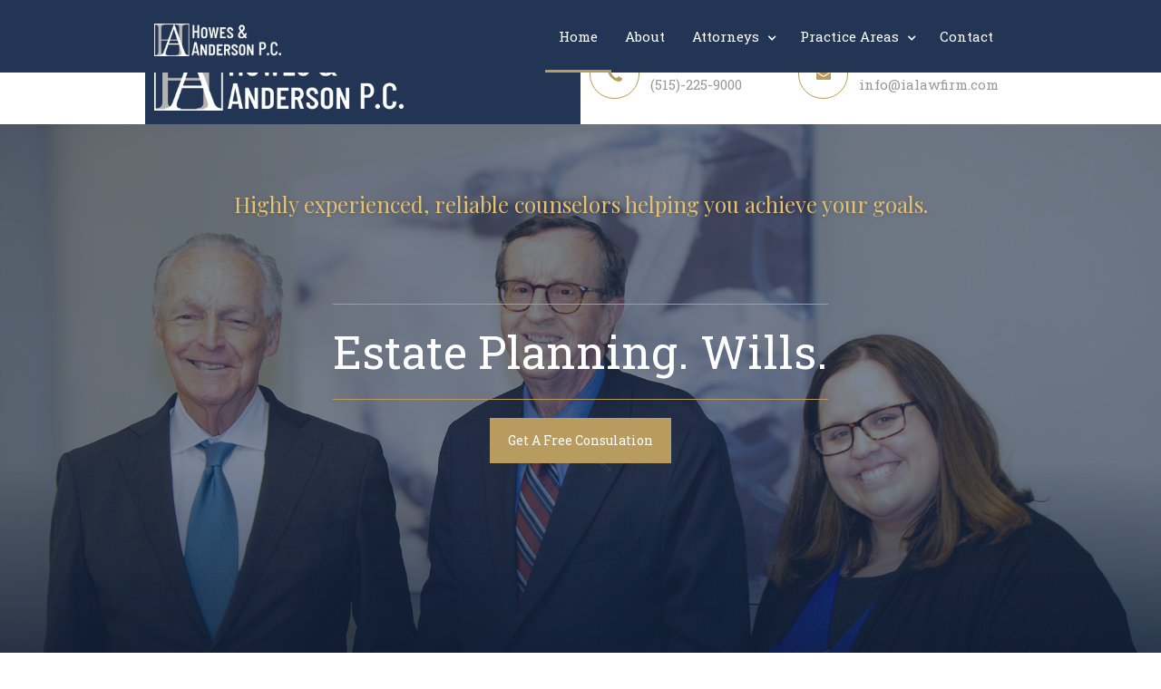

--- FILE ---
content_type: text/html
request_url: https://www.ialawfirm.com/
body_size: 8466
content:
<!DOCTYPE html><!-- Last Published: Wed Dec 11 2024 20:47:24 GMT+0000 (Coordinated Universal Time) --><html data-wf-domain="www.ialawfirm.com" data-wf-page="6696b6aca3d4fc1f4687e4cc" data-wf-site="6696b6aca3d4fc1f4687e48c" lang="en"><head><meta charset="utf-8"/><title>Howes and Anderson Iowa Will Estate and Probate Lawyers - Home Page</title><meta content="Howes and Anderson is a law firm specializing in estate planning, wills and trusts, estate administration, probate, and personal injury to thousands of clients in Central Iowa from their offices in Des Moines, Iowa, since 1989. Howes and Anderson accepts ARAG legal insurance and provides expert personalized attention and advice to their clients." name="description"/><meta content="Howes and Anderson Iowa Will Estate and Probate Lawyers - Home Page" property="og:title"/><meta content="Howes and Anderson is a law firm specializing in estate planning, wills and trusts, estate administration, probate, and personal injury to thousands of clients in Central Iowa from their offices in Des Moines, Iowa, since 1989. Howes and Anderson accepts ARAG legal insurance and provides expert personalized attention and advice to their clients." property="og:description"/><meta content="Howes and Anderson Iowa Will Estate and Probate Lawyers - Home Page" property="twitter:title"/><meta content="Howes and Anderson is a law firm specializing in estate planning, wills and trusts, estate administration, probate, and personal injury to thousands of clients in Central Iowa from their offices in Des Moines, Iowa, since 1989. Howes and Anderson accepts ARAG legal insurance and provides expert personalized attention and advice to their clients." property="twitter:description"/><meta property="og:type" content="website"/><meta content="summary_large_image" name="twitter:card"/><meta content="width=device-width, initial-scale=1" name="viewport"/><link href="https://cdn.prod.website-files.com/6696b6aca3d4fc1f4687e48c/css/howes-anderson-p-c.webflow.f5188a2c3.css" rel="stylesheet" type="text/css"/><link href="https://fonts.googleapis.com" rel="preconnect"/><link href="https://fonts.gstatic.com" rel="preconnect" crossorigin="anonymous"/><script src="https://ajax.googleapis.com/ajax/libs/webfont/1.6.26/webfont.js" type="text/javascript"></script><script type="text/javascript">WebFont.load({  google: {    families: ["Roboto Slab:100,300,regular,700","Poppins:300,regular,500,600,700","Playfair Display:regular,italic,700,700italic,900,900italic","Libre Baskerville:regular,italic,700"]  }});</script><script type="text/javascript">!function(o,c){var n=c.documentElement,t=" w-mod-";n.className+=t+"js",("ontouchstart"in o||o.DocumentTouch&&c instanceof DocumentTouch)&&(n.className+=t+"touch")}(window,document);</script><link href="https://cdn.prod.website-files.com/6696b6aca3d4fc1f4687e48c/6744d9331040c79eebe2ae8b_HAicosmall.png" rel="shortcut icon" type="image/x-icon"/><link href="https://cdn.prod.website-files.com/6696b6aca3d4fc1f4687e48c/6744d93ad4256fad3e4f57ac_HAicoWebclip.png" rel="apple-touch-icon"/><!-- Google tag (gtag.js) -->
<script async src="https://www.googletagmanager.com/gtag/js?id=G-7K3G5NT630"></script>
<script>
  window.dataLayer = window.dataLayer || [];
  function gtag(){dataLayer.push(arguments);}
  gtag('js', new Date());

  gtag('config', 'G-7K3G5NT630');
</script><!-- [Attributes by Finsweet] CMS Slider -->
<script async src="https://cdn.jsdelivr.net/npm/@finsweet/attributes-cmsslider@1/cmsslider.js"></script></head><body><div data-collapse="medium" data-animation="default" data-duration="400" data-w-id="bf13bdd8-bcf8-29d0-24fc-d56e861a3a57" data-easing="ease" data-easing2="ease" role="banner" class="scroll-navigation w-hidden-medium w-hidden-small w-hidden-tiny w-nav"><div class="w-container"><a href="/" aria-current="page" class="logo-scroll w-nav-brand w--current"><img src="https://cdn.prod.website-files.com/6696b6aca3d4fc1f4687e48c/6740ef5c1d413ccc059d9951_howesAndersonLogoTransparent.png" width="140" alt="" sizes="(max-width: 991px) 100vw, 140px" srcset="https://cdn.prod.website-files.com/6696b6aca3d4fc1f4687e48c/6740ef5c1d413ccc059d9951_howesAndersonLogoTransparent-p-500.png 500w, https://cdn.prod.website-files.com/6696b6aca3d4fc1f4687e48c/6740ef5c1d413ccc059d9951_howesAndersonLogoTransparent-p-800.png 800w, https://cdn.prod.website-files.com/6696b6aca3d4fc1f4687e48c/6740ef5c1d413ccc059d9951_howesAndersonLogoTransparent-p-1080.png 1080w, https://cdn.prod.website-files.com/6696b6aca3d4fc1f4687e48c/6740ef5c1d413ccc059d9951_howesAndersonLogoTransparent-p-1600.png 1600w, https://cdn.prod.website-files.com/6696b6aca3d4fc1f4687e48c/6740ef5c1d413ccc059d9951_howesAndersonLogoTransparent-p-2000.png 2000w, https://cdn.prod.website-files.com/6696b6aca3d4fc1f4687e48c/6740ef5c1d413ccc059d9951_howesAndersonLogoTransparent-p-2600.png 2600w, https://cdn.prod.website-files.com/6696b6aca3d4fc1f4687e48c/6740ef5c1d413ccc059d9951_howesAndersonLogoTransparent-p-3200.png 3200w, https://cdn.prod.website-files.com/6696b6aca3d4fc1f4687e48c/6740ef5c1d413ccc059d9951_howesAndersonLogoTransparent.png 5500w"/></a><div class="w-nav-button"><div class="w-icon-nav-menu"></div></div><nav role="navigation" class="navigation-menu on-scroll w-nav-menu"><a href="/" aria-current="page" class="navigation-link w-nav-link w--current">Home</a><a href="/about" class="navigation-link w-nav-link">About</a><div data-delay="0" data-hover="false" class="w-dropdown"><div class="navigation-link drop w-dropdown-toggle"><div>Attorneys</div><div class="drop-arrow w-icon-dropdown-toggle"></div></div><nav class="dropdown-list w-dropdown-list"><div class="collection-list-wrapper w-dyn-list"><div role="list" class="w-dyn-items"><div role="listitem" class="collection-item-2 w-dyn-item"><a href="/attorneys/ron-anderson" class="link-8">Ron Anderson</a></div><div role="listitem" class="collection-item-2 w-dyn-item"><a href="/attorneys/richard-howes" class="link-8">Richard Howes</a></div><div role="listitem" class="collection-item-2 w-dyn-item"><a href="/attorneys/molly-anderson" class="link-8">Molly Anderson</a></div></div></div></nav></div><div data-delay="0" data-hover="false" class="w-dropdown"><div class="navigation-link drop w-dropdown-toggle"><div>Practice Areas</div><div class="drop-arrow w-icon-dropdown-toggle"></div></div><nav class="w-dropdown-list"><div class="dropdown-wrapper w-dyn-list"><div role="list" class="w-dyn-items"><div role="listitem" class="dropdown-link w-dyn-item"><a href="/practice/will-and-trust" class="full-link-block w-inline-block"><div class="text-block-5">Will and Trust</div></a></div><div role="listitem" class="dropdown-link w-dyn-item"><a href="/practice/estate-planning" class="full-link-block w-inline-block"><div class="text-block-5">Estate Planning</div></a></div></div></div></nav></div><a href="/contact" class="navigation-link w-nav-link">Contact</a></nav></div></div><div data-collapse="medium" data-animation="default" data-duration="400" data-easing="ease" data-easing2="ease" role="banner" class="mobile-navigation w-hidden-main w-nav"><div class="w-container"><a href="#" class="logo-brand mobile w-nav-brand"><img src="https://cdn.prod.website-files.com/6696b6aca3d4fc1f4687e48c/6740ef5c1d413ccc059d9951_howesAndersonLogoTransparent.png" width="178" alt="" sizes="(max-width: 991px) 178px, 100vw" srcset="https://cdn.prod.website-files.com/6696b6aca3d4fc1f4687e48c/6740ef5c1d413ccc059d9951_howesAndersonLogoTransparent-p-500.png 500w, https://cdn.prod.website-files.com/6696b6aca3d4fc1f4687e48c/6740ef5c1d413ccc059d9951_howesAndersonLogoTransparent-p-800.png 800w, https://cdn.prod.website-files.com/6696b6aca3d4fc1f4687e48c/6740ef5c1d413ccc059d9951_howesAndersonLogoTransparent-p-1080.png 1080w, https://cdn.prod.website-files.com/6696b6aca3d4fc1f4687e48c/6740ef5c1d413ccc059d9951_howesAndersonLogoTransparent-p-1600.png 1600w, https://cdn.prod.website-files.com/6696b6aca3d4fc1f4687e48c/6740ef5c1d413ccc059d9951_howesAndersonLogoTransparent-p-2000.png 2000w, https://cdn.prod.website-files.com/6696b6aca3d4fc1f4687e48c/6740ef5c1d413ccc059d9951_howesAndersonLogoTransparent-p-2600.png 2600w, https://cdn.prod.website-files.com/6696b6aca3d4fc1f4687e48c/6740ef5c1d413ccc059d9951_howesAndersonLogoTransparent-p-3200.png 3200w, https://cdn.prod.website-files.com/6696b6aca3d4fc1f4687e48c/6740ef5c1d413ccc059d9951_howesAndersonLogoTransparent.png 5500w"/></a><div class="hamburger w-nav-button"><div class="w-icon-nav-menu"></div></div><nav role="navigation" class="navigation-menu mobile-nav w-nav-menu"><a href="/" aria-current="page" class="navigation-link mobile w-nav-link w--current">Home</a><a href="/about" class="navigation-link mobile w-nav-link">About</a><div data-delay="0" data-hover="false" class="w-dropdown"><div class="navigation-link drop mobile w-dropdown-toggle"><div>Practive Areas</div><div class="drop-arrow w-icon-dropdown-toggle"></div></div><nav class="w-dropdown-list"><div class="dropdown-wrapper w-dyn-list"><div role="list" class="w-dyn-items"><div role="listitem" class="dropdown-link w-dyn-item"><a href="/practice/will-and-trust" class="full-link-block w-inline-block"><div>Will and Trust</div></a></div><div role="listitem" class="dropdown-link w-dyn-item"><a href="/practice/estate-planning" class="full-link-block w-inline-block"><div>Estate Planning</div></a></div></div></div></nav></div><a href="/information-and-resources" class="navigation-link mobile w-nav-link">Legal News</a><a href="/contact" class="navigation-link mobile w-nav-link">Contact</a></nav></div></div><div><div class="top-navigation w-hidden-medium w-hidden-small w-hidden-tiny"><div class="w-container"><div class="w-row"><div class="w-col w-col-6"><div><div class="top-text">Richard Howes, Ron Anderson, Molly Anderson</div></div></div><div class="w-col w-col-6"><div class="w-clearfix"><a href="/contact" class="free-consultation-button">Free Consultation</a></div></div></div></div></div><div class="center-navigation w-hidden-medium w-hidden-small w-hidden-tiny"><div class="w-container"><div class="w-row"><div class="column-5 w-col w-col-6"><a href="/" aria-current="page" class="logo-brand w-inline-block w-clearfix w--current"><img src="https://cdn.prod.website-files.com/6696b6aca3d4fc1f4687e48c/6740ef5c1d413ccc059d9951_howesAndersonLogoTransparent.png" loading="lazy" sizes="(max-width: 991px) 100vw, 274.2109375px" srcset="https://cdn.prod.website-files.com/6696b6aca3d4fc1f4687e48c/6740ef5c1d413ccc059d9951_howesAndersonLogoTransparent-p-500.png 500w, https://cdn.prod.website-files.com/6696b6aca3d4fc1f4687e48c/6740ef5c1d413ccc059d9951_howesAndersonLogoTransparent-p-800.png 800w, https://cdn.prod.website-files.com/6696b6aca3d4fc1f4687e48c/6740ef5c1d413ccc059d9951_howesAndersonLogoTransparent-p-1080.png 1080w, https://cdn.prod.website-files.com/6696b6aca3d4fc1f4687e48c/6740ef5c1d413ccc059d9951_howesAndersonLogoTransparent-p-1600.png 1600w, https://cdn.prod.website-files.com/6696b6aca3d4fc1f4687e48c/6740ef5c1d413ccc059d9951_howesAndersonLogoTransparent-p-2000.png 2000w, https://cdn.prod.website-files.com/6696b6aca3d4fc1f4687e48c/6740ef5c1d413ccc059d9951_howesAndersonLogoTransparent-p-2600.png 2600w, https://cdn.prod.website-files.com/6696b6aca3d4fc1f4687e48c/6740ef5c1d413ccc059d9951_howesAndersonLogoTransparent-p-3200.png 3200w, https://cdn.prod.website-files.com/6696b6aca3d4fc1f4687e48c/6740ef5c1d413ccc059d9951_howesAndersonLogoTransparent.png 5500w" alt="" class="image-5"/></a></div><div class="column-4 w-col w-col-6"><div><div class="w-row"><div class="w-col w-col-6"><div class="w-clearfix"><div class="navigation-icon"></div><div class="navigation-icon-content"><h4 class="center-text">Call us:</h4><div class="center-sub-text">(515)-225-9000</div></div></div></div><div class="w-col w-col-6"><div><div class="w-clearfix"><div class="navigation-icon icon-2"></div><div class="navigation-icon-content"><h4 class="center-text">Email us:</h4><a href="mailto:info@ialawfirm.com" class="link-block w-inline-block"><div class="center-sub-text">info@ialawfirm.com</div></a></div></div></div></div></div></div></div></div></div></div></div><div class="banner"><div class="center-half w-container"><div class="align-center"><div class="sub-text-banner">Highly experienced, reliable counselors helping you achieve your goals.</div><h1 class="banner-title">Estate Planning. Wills.</h1><div class="space-divider medium"></div><a href="/contact#formConsult" class="button color w-button">Get A Free Consulation</a><div data-delay="8000" data-animation="slide" class="slider w-slider" data-autoplay="true" data-easing="ease" data-hide-arrows="true" data-disable-swipe="false" data-autoplay-limit="0" data-nav-spacing="3" data-duration="500" data-infinite="true" fs-cmsslider-element="slider"><div class="w-slider-mask"><div class="slide w-slide"></div><div class="w-slide"></div><div class="w-slide"></div></div><div class="w-slider-arrow-left"><div class="icon-5 w-icon-slider-left"></div></div><div class="right-arrow w-slider-arrow-right"><div class="icon-4 w-icon-slider-right"></div></div><div class="slide-nav w-slider-nav"></div></div></div></div></div><section class="section"><div class="w-container"><div class="w-row"><div class="column-7 w-col w-col-5"><div><div class="w-dyn-list"><div role="list" class="w-dyn-items"><div role="listitem" class="w-dyn-item"><img src="https://cdn.prod.website-files.com/6696b6aca3d4fc1f4687e4f1/6759eea8bc5ad8ed00789e18__DSC7794-2.jpg" loading="lazy" width="152" alt="Image of Ron Anderson seated behind his desk, photo curtesy of Yvonne Lima, Howes and Anderson, P.C." sizes="152px" srcset="https://cdn.prod.website-files.com/6696b6aca3d4fc1f4687e4f1/6759eea8bc5ad8ed00789e18__DSC7794-2-p-500.jpg 500w, https://cdn.prod.website-files.com/6696b6aca3d4fc1f4687e4f1/6759eea8bc5ad8ed00789e18__DSC7794-2.jpg 791w" class="image-6"/><h3 class="heading-3">Ron Anderson</h3><h4 class="title-sub-text-flush-left aty-slug">Attorney at Law Specializing in Estate Planning, Wills and Trusts</h4><div class="code-embed-2 w-embed"><a href="/attorneys/ron-anderson" style="color:#b89b5e;text-decoration: none">Ron Anderson's Attorney Page</a></div></div><div role="listitem" class="w-dyn-item"><img src="https://cdn.prod.website-files.com/6696b6aca3d4fc1f4687e4f1/6759ee4c081f10543be85810__DSC7876.jpg" loading="lazy" width="152" alt="Image of Richard Howes standing in front of his window, photo curtesy of Yvonne Lima, Howes and Anderson, P.C." sizes="152px" srcset="https://cdn.prod.website-files.com/6696b6aca3d4fc1f4687e4f1/6759ee4c081f10543be85810__DSC7876-p-500.jpg 500w, https://cdn.prod.website-files.com/6696b6aca3d4fc1f4687e4f1/6759ee4c081f10543be85810__DSC7876.jpg 509w" class="image-6"/><h3 class="heading-3">Richard Howes</h3><h4 class="title-sub-text-flush-left aty-slug">Attorney at Law Specializing in Estate Planning, Wills and Trusts, Probate and Estate Administration</h4><div class="code-embed-2 w-embed"><a href="/attorneys/richard-howes" style="color:#b89b5e;text-decoration: none">Richard Howes's Attorney Page</a></div></div><div role="listitem" class="w-dyn-item"><img src="https://cdn.prod.website-files.com/6696b6aca3d4fc1f4687e4f1/6759ee7af4c84c3fb1654651__DSC7827.jpg" loading="lazy" width="152" alt="Image of Molly Anderson standing behind her desk, photo curtesy of Yvonne Lima, Howes and Anderson, P.C." sizes="152px" srcset="https://cdn.prod.website-files.com/6696b6aca3d4fc1f4687e4f1/6759ee7af4c84c3fb1654651__DSC7827-p-500.jpg 500w, https://cdn.prod.website-files.com/6696b6aca3d4fc1f4687e4f1/6759ee7af4c84c3fb1654651__DSC7827.jpg 509w" class="image-6"/><h3 class="heading-3">Molly Anderson</h3><h4 class="title-sub-text-flush-left aty-slug">Attorney at Law Specializing in Estate Planning, Wills and Trusts, Probate and Estate Administration</h4><div class="code-embed-2 w-embed"><a href="/attorneys/molly-anderson" style="color:#b89b5e;text-decoration: none">Molly Anderson's Attorney Page</a></div></div></div></div></div></div><div class="column-6 w-col w-col-1"></div><div class="column-8 w-col w-col-6"><div class="div-block-5"><div><h1 class="top-title">A Reputation for Excellence</h1><h4 class="title-sub-text-flush-left">Our goal is to protect your rights and best interests. We are here to serve you.</h4></div><div class="line-divider"></div><p class="paragraph">Based in West Des Moines, the law firm of <strong class="boldoverride">Howes &amp; Anderson, P.C.</strong>, provides clients in Polk County and throughout the state of Iowa with a full range of quality legal services. Since 1989, we have provided individuals, families and businesses with the sound advice and counsel they need, coupled with the individual attention, affordable rates and convenient service they deserve.<br/><br/>If you need assistance with a legal issue, we invite you to contact the trusted lawyers at Howes &amp; Anderson. Please call us at (515) 225-9000 or contact us online to arrange a free initial consultation. Knowledgeable Polk County Will and Trust Lawyers. Howes &amp; Anderson handles cases involving: Estate planning, including powers of attorney and living wills,Wills, Trusts &amp; Probate, Business law, Family law, Personal injury, Alternative dispute resolution (ADR), Litigation.<br/><br/>As a small law firm with three attorneys, we are committed to providing clients with <strong>personal service</strong> and <strong>eliminating excessive fees</strong> often associated with larger law firms. At Howes &amp; Anderson, clients deal directly with Richard Howes, Ron Anderson or Molly Anderson — not with a legal assistant. We strive to be efficient in our work and regularly use electronic correspondence and telephone calls to communicate with clients so they can save time and avoid trips to our office.</p><div class="space-divider"></div><div><img src="https://cdn.prod.website-files.com/6696b6aca3d4fc1f4687e48c/6740f078ff4e74913aea8fb7_howesAndersonLogoFullColor.png" width="177" alt="Howes &amp; Anderson Logo" sizes="177px" srcset="https://cdn.prod.website-files.com/6696b6aca3d4fc1f4687e48c/6740f078ff4e74913aea8fb7_howesAndersonLogoFullColor-p-500.png 500w, https://cdn.prod.website-files.com/6696b6aca3d4fc1f4687e48c/6740f078ff4e74913aea8fb7_howesAndersonLogoFullColor-p-800.png 800w, https://cdn.prod.website-files.com/6696b6aca3d4fc1f4687e48c/6740f078ff4e74913aea8fb7_howesAndersonLogoFullColor-p-1080.png 1080w, https://cdn.prod.website-files.com/6696b6aca3d4fc1f4687e48c/6740f078ff4e74913aea8fb7_howesAndersonLogoFullColor-p-1600.png 1600w, https://cdn.prod.website-files.com/6696b6aca3d4fc1f4687e48c/6740f078ff4e74913aea8fb7_howesAndersonLogoFullColor-p-2000.png 2000w, https://cdn.prod.website-files.com/6696b6aca3d4fc1f4687e48c/6740f078ff4e74913aea8fb7_howesAndersonLogoFullColor-p-2600.png 2600w, https://cdn.prod.website-files.com/6696b6aca3d4fc1f4687e48c/6740f078ff4e74913aea8fb7_howesAndersonLogoFullColor-p-3200.png 3200w, https://cdn.prod.website-files.com/6696b6aca3d4fc1f4687e48c/6740f078ff4e74913aea8fb7_howesAndersonLogoFullColor.png 5692w"/></div></div></div></div></div></section><div id="Consulation" class="section background-1"><div class="w-container"><div class="columns w-row"><div class="column w-col w-col-5 w-col-stack"></div><div class="w-col w-col-7 w-col-stack"><div><div><div><h1 class="top-title">Request a Free Consultation</h1><h4 class="title-sub-text-flush-left">Get a free quote from our experts.</h4></div><div class="line-divider"></div><div><div class="w-form"><form id="email-form" name="email-form" data-name="Email Form" method="get" class="form-center" data-wf-flow="8269a43e26570f67460a4a8d" data-wf-page-id="6696b6aca3d4fc1f4687e4cc" data-wf-element-id="004b541d-2cc6-c5f7-3dad-522643a47a1f"><input class="text-field center w-input" maxlength="256" name="FirstName" data-name="FirstName" placeholder="First Name" type="text" id="FirstName" required=""/><input class="text-field center w-input" maxlength="256" name="LastName" data-name="LastName" placeholder="Last Name" type="text" id="LastName" required=""/><input class="text-field center w-input" maxlength="256" name="EmailAddress" data-name="EmailAddress" placeholder="Email Address" type="email" id="EmailAddress" required=""/><input class="text-field center w-input" maxlength="256" name="PhoneNumber" data-name="PhoneNumber" placeholder="Phone Number" type="text" id="PhoneNumber" required=""/><textarea id="Message" name="Message" placeholder="Case Details/Message" maxlength="5000" data-name="Message" required="" class="text-field text-area center w-input"></textarea><input type="submit" data-wait="Please wait..." class="submit-button w-button" value="Send Message"/></form><div class="success-message w-form-done"><div>Thank you! Your submission has been received!</div></div><div class="error-message w-form-fail"><div>Oops! Something went wrong while submitting the form</div></div></div></div></div></div></div></div></div></div><div class="section gray section2"><div class="container-2 w-container"><div class="align-center"><h1 class="top-title">Practice Areas</h1></div><div class="space-divider medium"></div><div><div class="w-dyn-list"><div role="list" class="w-dyn-items w-row"><div role="listitem" class="w-dyn-item w-col w-col-6"><aside class="practice-wrapper"><div style="background-image:url(&quot;https://cdn.prod.website-files.com/6696b6aca3d4fc1f4687e4f1/67448c73e02cc379f543c24d_Icon%20Will.png&quot;)" class="practice-icon"></div><h3 class="practice-title">Will and Trust</h3><p class="paragraph-2">Setting Up Wills and Trusts</p><a href="/practice/will-and-trust" class="practice-link">Learn More</a></aside></div><div role="listitem" class="w-dyn-item w-col w-col-6"><aside class="practice-wrapper"><div style="background-image:url(&quot;https://cdn.prod.website-files.com/6696b6aca3d4fc1f4687e4f1/67448c82a9966f63c12f40ee_Icon%20Deed.png&quot;)" class="practice-icon"></div><h3 class="practice-title">Estate Planning</h3><p class="paragraph-2">Manage Your Assets</p><a href="/practice/estate-planning" class="practice-link">Learn More</a></aside></div></div></div></div></div></div><div class="section color"><div class="w-container"><div class="align-center"><div class="line-divider center white"></div></div><div class="w-dyn-list"><div role="list" class="w-dyn-items"><div fs-cmsslider-element="list" role="listitem" class="collection-item-4 w-dyn-item"><div class="div-block-4"><div class="fa-icon"></div><div class="text-block-3">My husband and I have been coming to Ron for our estate planning for years. He provides such reassurance and much-needed guidance to protect what we have worked so hard to accumulate. His help is VALUABLE beyond words!! Thank you!!</div><div>Michelle, Clive, Iowa</div></div></div><div fs-cmsslider-element="list" role="listitem" class="collection-item-4 w-dyn-item"><div class="div-block-4"><div class="fa-icon"></div><div class="text-block-3">It was a pleasure to meet you and your staff last week. We really appreciate you taking the time with us to go through the new trust and answering all our questions. We were very impressed with everything. Please thank Molly and Jennifer for us as well. We look forward to working with you in the future.</div><div>Brian &amp; Lorraine Smith</div></div></div><div fs-cmsslider-element="list" role="listitem" class="collection-item-4 w-dyn-item"><div class="div-block-4"><div class="fa-icon"></div><div class="text-block-3">I had a problem with a control board in my six year old built in refrigerator. The repair company and the manufactures rep. both told me the part was not available and could not be fixed. My option was to buy a new $8,000 refrigerator. (They were going to give me a discount.) I called Molly and she got back to me within a few hours with a contact phone number at the manufactures headquarters and a strategy to get my refrigerator fixed. I called them; to make a long story short: one call and I got a replacement part for free and delivered the next day by FedEx. Saved $8,000.Good legal advice pays. Thanks Molly</div><div>Dave K.</div></div></div><div fs-cmsslider-element="list" role="listitem" class="collection-item-4 w-dyn-item"><div class="div-block-4"><div class="fa-icon"></div><div class="text-block-3">I wanted to thank you again for getting my mother&#x27;s Trust set up and making it such a pleasant experience for her and myself and siblings. I was so impressed by your expertise in answering all of our questions as well as getting it done in record time. I will highly recommend you and your firm to anyone who asks for a referral for estate planning.</div><div>Janet Cochran</div></div></div><div fs-cmsslider-element="list" role="listitem" class="collection-item-4 w-dyn-item"><div class="div-block-4"><div class="fa-icon"></div><div class="text-block-3">Molly Anderson has been a valued partner during our estate planning process. She asks questions to understand our individual needs and then advises accordingly. Her thoughtfulness and attention to detail makes estate planning straightforward and painless.</div><div>Denis F., Urbandale, Iowa</div></div></div><div fs-cmsslider-element="list" role="listitem" class="collection-item-4 w-dyn-item"><div class="div-block-4"><div class="fa-icon"></div><div class="text-block-3">Ron Anderson has been an incredible resource and advisor to my husband and me. He takes the time to understand our legal issue and genuinely cares about helping us resolve it. Thanks to Ron, we have peace of mind that our estate is in order.</div><div>Nicolle Schippers</div></div></div><div fs-cmsslider-element="list" role="listitem" class="collection-item-4 w-dyn-item"><div class="div-block-4"><div class="fa-icon"></div><div class="text-block-3">Ron Anderson was not only a wonderful &amp; knowledgeable lawyer for my legal issues, he is also a compassionate person. Ron knows the law, he was outstanding during my legal issues &amp; very impressive. I referred my neighbor to Ron and she too was thrilled with his service and with the overall experience also. I knew Ron was on my side and he was straight with me too. Ron is my lawyer for life! I highly recommend him.</div><div>S.B.</div></div></div><div fs-cmsslider-element="list" role="listitem" class="collection-item-4 w-dyn-item"><div class="div-block-4"><div class="fa-icon"></div><div class="text-block-3">Mr. Anderson recently prepared our will and living trust. He was very knowledgeable and kept us informed through the entire process. I will use Mr. Anderson&#x27;s services again, when I need a lawyer.</div><div>Stacey</div></div></div><div fs-cmsslider-element="list" role="listitem" class="collection-item-4 w-dyn-item"><div class="div-block-4"><div class="fa-icon"></div><div class="text-block-3">Ron did an excellent job with my personal situation that I needed legal services for. He kept me well informed, was very professional yet showed that he cared about me and my financial situation--not seeing me as just another client that is paying for legal services. Ron gave me great advice and didn&#x27;t pressure me on anything. I would highly recommend Ron!</div><div>M.D.</div></div></div><div fs-cmsslider-element="list" role="listitem" class="collection-item-4 w-dyn-item"><div class="div-block-4"><div class="fa-icon"></div><div class="text-block-3">Ron Anderson assisted us with converting our assets to a Revocable Trust. We found him to be professional, efficient, knowledgeable and personable. We had not met him prior to this but would highly recommend him. We found everyone in the office to be of similar ability.</div><div>David</div></div></div></div></div></div></div><div class="footer"><div class="w-container"><div><div class="w-row"><div class="w-col w-col-4"><div class="number-space"><a href="#" class="footer-logo w-inline-block"><img src="https://cdn.prod.website-files.com/6696b6aca3d4fc1f4687e48c/6740ef5c1d413ccc059d9951_howesAndersonLogoTransparent.png" loading="lazy" width="365" sizes="(max-width: 479px) 92vw, (max-width: 767px) 365px, (max-width: 991px) 229.328125px, 299.9921875px" alt="" srcset="https://cdn.prod.website-files.com/6696b6aca3d4fc1f4687e48c/6740ef5c1d413ccc059d9951_howesAndersonLogoTransparent-p-500.png 500w, https://cdn.prod.website-files.com/6696b6aca3d4fc1f4687e48c/6740ef5c1d413ccc059d9951_howesAndersonLogoTransparent-p-800.png 800w, https://cdn.prod.website-files.com/6696b6aca3d4fc1f4687e48c/6740ef5c1d413ccc059d9951_howesAndersonLogoTransparent-p-1080.png 1080w, https://cdn.prod.website-files.com/6696b6aca3d4fc1f4687e48c/6740ef5c1d413ccc059d9951_howesAndersonLogoTransparent-p-1600.png 1600w, https://cdn.prod.website-files.com/6696b6aca3d4fc1f4687e48c/6740ef5c1d413ccc059d9951_howesAndersonLogoTransparent-p-2000.png 2000w, https://cdn.prod.website-files.com/6696b6aca3d4fc1f4687e48c/6740ef5c1d413ccc059d9951_howesAndersonLogoTransparent-p-2600.png 2600w, https://cdn.prod.website-files.com/6696b6aca3d4fc1f4687e48c/6740ef5c1d413ccc059d9951_howesAndersonLogoTransparent-p-3200.png 3200w, https://cdn.prod.website-files.com/6696b6aca3d4fc1f4687e48c/6740ef5c1d413ccc059d9951_howesAndersonLogoTransparent.png 5500w"/></a><p class="footer-text">4401 Westown Parkway, Neptune Bld. #302<br/>West Des Moines, Iowa 50266</p><p class="footer-text">Feel Free to Call Us Now<br/>Phone: 515-225-9000<br/>Fax: 515-225-9360</p><p class="footer-text">E-Mail: <a href="mailto:info@ialawfirm.com" class="link-5">info@ialawfirm.com</a></p></div></div><div class="w-col w-col-4"><div><h1 class="footer-title">Attorneys</h1><div class="w-dyn-list"><div role="list" class="w-dyn-items"><div role="listitem" class="collection-item w-dyn-item"><a href="/attorneys/ron-anderson" class="link-4">Ron Anderson</a></div><div role="listitem" class="collection-item w-dyn-item"><a href="/attorneys/richard-howes" class="link-4">Richard Howes</a></div><div role="listitem" class="collection-item w-dyn-item"><a href="/attorneys/molly-anderson" class="link-4">Molly Anderson</a></div></div></div></div></div><div class="w-col w-col-4"><div><h1 class="footer-title">Practice Areas</h1><div class="div-block-3"><div class="w-dyn-list"><div role="list" class="w-dyn-items"><div role="listitem" class="w-dyn-item"><a href="/practice/will-and-trust" class="full-link-block in-footer w-inline-block"><div>Will and Trust</div></a></div><div role="listitem" class="w-dyn-item"><a href="/practice/estate-planning" class="full-link-block in-footer w-inline-block"><div>Estate Planning</div></a></div></div></div></div></div></div></div><div class="w-row"><div class="w-col w-col-3"><img src="https://cdn.prod.website-files.com/6696b6aca3d4fc1f4687e48c/67061521a2b0a750315080af_ARAG_Logo_2016.png" loading="lazy" sizes="(max-width: 767px) 77vw, (max-width: 991px) 133.59375px, 176px" srcset="https://cdn.prod.website-files.com/6696b6aca3d4fc1f4687e48c/67061521a2b0a750315080af_ARAG_Logo_2016-p-500.png 500w, https://cdn.prod.website-files.com/6696b6aca3d4fc1f4687e48c/67061521a2b0a750315080af_ARAG_Logo_2016.png 602w" alt="ARAG Legal Insurance Logo" class="image-2"/></div><div class="w-col w-col-9"><div class="w-richtext"><p><strong>DISCLAIMER:</strong> The information you obtain at this site is not, nor is it intended to be, legal advice. You should consult an attorney for advice regarding your individual situation. We invite you to contact us and welcome your calls, letters, and electronic mail. Contacting us does not create an attorney-client relationship. Please do not send any confidential information to us until such time as an attorney-client relationship has been established.</p><p>Howes &amp; Anderson, P.C. is a Des Moines, Iowa Law Firm practicing in Iowa primarily in Estate Planning, Trust, Wills &amp; Probate, and Family Law. Attorneys at Howes &amp; Anderson, P.C. Law Office are dedicated to serving their clients in Iowa, including the cities of West Des Moines, and throughout the state of Iowa, including the communities of Polk County, Dallas County, Warren County, Clive, Waukee, Urbandale, Johnston, Windsor Heights, Ankeny, Norwalk, Grimes, Granger, Pleasant Hill, Altoona, Indianola, Carlisle, Adel, Des Moines, and surrounding communities.</p></div></div></div><div class="line-footer"></div></div><div><div class="w-row"><div class="w-col w-col-7"><div><div class="left-copyright-flex right"><p class="copyright-2">© 2024 Howes &amp; Anderson, P.C. All Rights Reserved</p><a href="https://webflow.com/" target="_blank" class="made-with-webflow left-margin w-inline-block"></a></div></div></div><div class="w-col w-col-5"><div><div class="align-right social-center"><a href="#" class="social-icon w-inline-block"></a><a href="#" class="social-icon twitter w-inline-block"></a><a href="#" class="social-icon rss w-inline-block"></a></div></div></div></div></div></div></div><a href="https://www.flowmance.com/" target="_blank" class="templates-badge-wrapper w-inline-block"><img src="https://cdn.prod.website-files.com/6696b6aca3d4fc1f4687e48c/6696b6aca3d4fc1f4687e4ef_Webflow-Letter-Icon.png" loading="lazy" width="30" sizes="100vw" alt="" srcset="https://cdn.prod.website-files.com/6696b6aca3d4fc1f4687e48c/6696b6aca3d4fc1f4687e4ef_Webflow-Letter-Icon-p-500.png 500w, https://cdn.prod.website-files.com/6696b6aca3d4fc1f4687e48c/6696b6aca3d4fc1f4687e4ef_Webflow-Letter-Icon-p-800.png 800w, https://cdn.prod.website-files.com/6696b6aca3d4fc1f4687e48c/6696b6aca3d4fc1f4687e4ef_Webflow-Letter-Icon.png 1258w"/><div class="loader-badge"></div><div><p class="badge-paragraph">Browse our selection of over <br/><span class="blue-color">250+ top Webflow templates</span></p></div></a><script src="https://d3e54v103j8qbb.cloudfront.net/js/jquery-3.5.1.min.dc5e7f18c8.js?site=6696b6aca3d4fc1f4687e48c" type="text/javascript" integrity="sha256-9/aliU8dGd2tb6OSsuzixeV4y/faTqgFtohetphbbj0=" crossorigin="anonymous"></script><script src="https://cdn.prod.website-files.com/6696b6aca3d4fc1f4687e48c/js/webflow.d8cf81978b11cd17df8c1690f2cbab59.js" type="text/javascript"></script></body></html>

--- FILE ---
content_type: text/css
request_url: https://cdn.prod.website-files.com/6696b6aca3d4fc1f4687e48c/css/howes-anderson-p-c.webflow.f5188a2c3.css
body_size: 13359
content:
html {
  -webkit-text-size-adjust: 100%;
  -ms-text-size-adjust: 100%;
  font-family: sans-serif;
}

body {
  margin: 0;
}

article, aside, details, figcaption, figure, footer, header, hgroup, main, menu, nav, section, summary {
  display: block;
}

audio, canvas, progress, video {
  vertical-align: baseline;
  display: inline-block;
}

audio:not([controls]) {
  height: 0;
  display: none;
}

[hidden], template {
  display: none;
}

a {
  background-color: #0000;
}

a:active, a:hover {
  outline: 0;
}

abbr[title] {
  border-bottom: 1px dotted;
}

b, strong {
  font-weight: bold;
}

dfn {
  font-style: italic;
}

h1 {
  margin: .67em 0;
  font-size: 2em;
}

mark {
  color: #000;
  background: #ff0;
}

small {
  font-size: 80%;
}

sub, sup {
  vertical-align: baseline;
  font-size: 75%;
  line-height: 0;
  position: relative;
}

sup {
  top: -.5em;
}

sub {
  bottom: -.25em;
}

img {
  border: 0;
}

svg:not(:root) {
  overflow: hidden;
}

hr {
  box-sizing: content-box;
  height: 0;
}

pre {
  overflow: auto;
}

code, kbd, pre, samp {
  font-family: monospace;
  font-size: 1em;
}

button, input, optgroup, select, textarea {
  color: inherit;
  font: inherit;
  margin: 0;
}

button {
  overflow: visible;
}

button, select {
  text-transform: none;
}

button, html input[type="button"], input[type="reset"] {
  -webkit-appearance: button;
  cursor: pointer;
}

button[disabled], html input[disabled] {
  cursor: default;
}

button::-moz-focus-inner, input::-moz-focus-inner {
  border: 0;
  padding: 0;
}

input {
  line-height: normal;
}

input[type="checkbox"], input[type="radio"] {
  box-sizing: border-box;
  padding: 0;
}

input[type="number"]::-webkit-inner-spin-button, input[type="number"]::-webkit-outer-spin-button {
  height: auto;
}

input[type="search"] {
  -webkit-appearance: none;
}

input[type="search"]::-webkit-search-cancel-button, input[type="search"]::-webkit-search-decoration {
  -webkit-appearance: none;
}

legend {
  border: 0;
  padding: 0;
}

textarea {
  overflow: auto;
}

optgroup {
  font-weight: bold;
}

table {
  border-collapse: collapse;
  border-spacing: 0;
}

td, th {
  padding: 0;
}

@font-face {
  font-family: webflow-icons;
  src: url("[data-uri]") format("truetype");
  font-weight: normal;
  font-style: normal;
}

[class^="w-icon-"], [class*=" w-icon-"] {
  speak: none;
  font-variant: normal;
  text-transform: none;
  -webkit-font-smoothing: antialiased;
  -moz-osx-font-smoothing: grayscale;
  font-style: normal;
  font-weight: normal;
  line-height: 1;
  font-family: webflow-icons !important;
}

.w-icon-slider-right:before {
  content: "";
}

.w-icon-slider-left:before {
  content: "";
}

.w-icon-nav-menu:before {
  content: "";
}

.w-icon-arrow-down:before, .w-icon-dropdown-toggle:before {
  content: "";
}

.w-icon-file-upload-remove:before {
  content: "";
}

.w-icon-file-upload-icon:before {
  content: "";
}

* {
  box-sizing: border-box;
}

html {
  height: 100%;
}

body {
  color: #333;
  background-color: #fff;
  min-height: 100%;
  margin: 0;
  font-family: Arial, sans-serif;
  font-size: 14px;
  line-height: 20px;
}

img {
  vertical-align: middle;
  max-width: 100%;
  display: inline-block;
}

html.w-mod-touch * {
  background-attachment: scroll !important;
}

.w-block {
  display: block;
}

.w-inline-block {
  max-width: 100%;
  display: inline-block;
}

.w-clearfix:before, .w-clearfix:after {
  content: " ";
  grid-area: 1 / 1 / 2 / 2;
  display: table;
}

.w-clearfix:after {
  clear: both;
}

.w-hidden {
  display: none;
}

.w-button {
  color: #fff;
  line-height: inherit;
  cursor: pointer;
  background-color: #3898ec;
  border: 0;
  border-radius: 0;
  padding: 9px 15px;
  text-decoration: none;
  display: inline-block;
}

input.w-button {
  -webkit-appearance: button;
}

html[data-w-dynpage] [data-w-cloak] {
  color: #0000 !important;
}

.w-code-block {
  margin: unset;
}

pre.w-code-block code {
  all: inherit;
}

.w-optimization {
  display: contents;
}

.w-webflow-badge, .w-webflow-badge > img {
  box-sizing: unset;
  width: unset;
  height: unset;
  max-height: unset;
  max-width: unset;
  min-height: unset;
  min-width: unset;
  margin: unset;
  padding: unset;
  float: unset;
  clear: unset;
  border: unset;
  border-radius: unset;
  background: unset;
  background-image: unset;
  background-position: unset;
  background-size: unset;
  background-repeat: unset;
  background-origin: unset;
  background-clip: unset;
  background-attachment: unset;
  background-color: unset;
  box-shadow: unset;
  transform: unset;
  direction: unset;
  font-family: unset;
  font-weight: unset;
  color: unset;
  font-size: unset;
  line-height: unset;
  font-style: unset;
  font-variant: unset;
  text-align: unset;
  letter-spacing: unset;
  -webkit-text-decoration: unset;
  text-decoration: unset;
  text-indent: unset;
  text-transform: unset;
  list-style-type: unset;
  text-shadow: unset;
  vertical-align: unset;
  cursor: unset;
  white-space: unset;
  word-break: unset;
  word-spacing: unset;
  word-wrap: unset;
  transition: unset;
}

.w-webflow-badge {
  white-space: nowrap;
  cursor: pointer;
  box-shadow: 0 0 0 1px #0000001a, 0 1px 3px #0000001a;
  visibility: visible !important;
  opacity: 1 !important;
  z-index: 2147483647 !important;
  color: #aaadb0 !important;
  overflow: unset !important;
  background-color: #fff !important;
  border-radius: 3px !important;
  width: auto !important;
  height: auto !important;
  margin: 0 !important;
  padding: 6px !important;
  font-size: 12px !important;
  line-height: 14px !important;
  text-decoration: none !important;
  display: inline-block !important;
  position: fixed !important;
  inset: auto 12px 12px auto !important;
  transform: none !important;
}

.w-webflow-badge > img {
  position: unset;
  visibility: unset !important;
  opacity: 1 !important;
  vertical-align: middle !important;
  display: inline-block !important;
}

h1, h2, h3, h4, h5, h6 {
  margin-bottom: 10px;
  font-weight: bold;
}

h1 {
  margin-top: 20px;
  font-size: 38px;
  line-height: 44px;
}

h2 {
  margin-top: 20px;
  font-size: 32px;
  line-height: 36px;
}

h3 {
  margin-top: 20px;
  font-size: 24px;
  line-height: 30px;
}

h4 {
  margin-top: 10px;
  font-size: 18px;
  line-height: 24px;
}

h5 {
  margin-top: 10px;
  font-size: 14px;
  line-height: 20px;
}

h6 {
  margin-top: 10px;
  font-size: 12px;
  line-height: 18px;
}

p {
  margin-top: 0;
  margin-bottom: 10px;
}

blockquote {
  border-left: 5px solid #e2e2e2;
  margin: 0 0 10px;
  padding: 10px 20px;
  font-size: 18px;
  line-height: 22px;
}

figure {
  margin: 0 0 10px;
}

figcaption {
  text-align: center;
  margin-top: 5px;
}

ul, ol {
  margin-top: 0;
  margin-bottom: 10px;
  padding-left: 40px;
}

.w-list-unstyled {
  padding-left: 0;
  list-style: none;
}

.w-embed:before, .w-embed:after {
  content: " ";
  grid-area: 1 / 1 / 2 / 2;
  display: table;
}

.w-embed:after {
  clear: both;
}

.w-video {
  width: 100%;
  padding: 0;
  position: relative;
}

.w-video iframe, .w-video object, .w-video embed {
  border: none;
  width: 100%;
  height: 100%;
  position: absolute;
  top: 0;
  left: 0;
}

fieldset {
  border: 0;
  margin: 0;
  padding: 0;
}

button, [type="button"], [type="reset"] {
  cursor: pointer;
  -webkit-appearance: button;
  border: 0;
}

.w-form {
  margin: 0 0 15px;
}

.w-form-done {
  text-align: center;
  background-color: #ddd;
  padding: 20px;
  display: none;
}

.w-form-fail {
  background-color: #ffdede;
  margin-top: 10px;
  padding: 10px;
  display: none;
}

label {
  margin-bottom: 5px;
  font-weight: bold;
  display: block;
}

.w-input, .w-select {
  color: #333;
  vertical-align: middle;
  background-color: #fff;
  border: 1px solid #ccc;
  width: 100%;
  height: 38px;
  margin-bottom: 10px;
  padding: 8px 12px;
  font-size: 14px;
  line-height: 1.42857;
  display: block;
}

.w-input::placeholder, .w-select::placeholder {
  color: #999;
}

.w-input:focus, .w-select:focus {
  border-color: #3898ec;
  outline: 0;
}

.w-input[disabled], .w-select[disabled], .w-input[readonly], .w-select[readonly], fieldset[disabled] .w-input, fieldset[disabled] .w-select {
  cursor: not-allowed;
}

.w-input[disabled]:not(.w-input-disabled), .w-select[disabled]:not(.w-input-disabled), .w-input[readonly], .w-select[readonly], fieldset[disabled]:not(.w-input-disabled) .w-input, fieldset[disabled]:not(.w-input-disabled) .w-select {
  background-color: #eee;
}

textarea.w-input, textarea.w-select {
  height: auto;
}

.w-select {
  background-color: #f3f3f3;
}

.w-select[multiple] {
  height: auto;
}

.w-form-label {
  cursor: pointer;
  margin-bottom: 0;
  font-weight: normal;
  display: inline-block;
}

.w-radio {
  margin-bottom: 5px;
  padding-left: 20px;
  display: block;
}

.w-radio:before, .w-radio:after {
  content: " ";
  grid-area: 1 / 1 / 2 / 2;
  display: table;
}

.w-radio:after {
  clear: both;
}

.w-radio-input {
  float: left;
  margin: 3px 0 0 -20px;
  line-height: normal;
}

.w-file-upload {
  margin-bottom: 10px;
  display: block;
}

.w-file-upload-input {
  opacity: 0;
  z-index: -100;
  width: .1px;
  height: .1px;
  position: absolute;
  overflow: hidden;
}

.w-file-upload-default, .w-file-upload-uploading, .w-file-upload-success {
  color: #333;
  display: inline-block;
}

.w-file-upload-error {
  margin-top: 10px;
  display: block;
}

.w-file-upload-default.w-hidden, .w-file-upload-uploading.w-hidden, .w-file-upload-error.w-hidden, .w-file-upload-success.w-hidden {
  display: none;
}

.w-file-upload-uploading-btn {
  cursor: pointer;
  background-color: #fafafa;
  border: 1px solid #ccc;
  margin: 0;
  padding: 8px 12px;
  font-size: 14px;
  font-weight: normal;
  display: flex;
}

.w-file-upload-file {
  background-color: #fafafa;
  border: 1px solid #ccc;
  flex-grow: 1;
  justify-content: space-between;
  margin: 0;
  padding: 8px 9px 8px 11px;
  display: flex;
}

.w-file-upload-file-name {
  font-size: 14px;
  font-weight: normal;
  display: block;
}

.w-file-remove-link {
  cursor: pointer;
  width: auto;
  height: auto;
  margin-top: 3px;
  margin-left: 10px;
  padding: 3px;
  display: block;
}

.w-icon-file-upload-remove {
  margin: auto;
  font-size: 10px;
}

.w-file-upload-error-msg {
  color: #ea384c;
  padding: 2px 0;
  display: inline-block;
}

.w-file-upload-info {
  padding: 0 12px;
  line-height: 38px;
  display: inline-block;
}

.w-file-upload-label {
  cursor: pointer;
  background-color: #fafafa;
  border: 1px solid #ccc;
  margin: 0;
  padding: 8px 12px;
  font-size: 14px;
  font-weight: normal;
  display: inline-block;
}

.w-icon-file-upload-icon, .w-icon-file-upload-uploading {
  width: 20px;
  margin-right: 8px;
  display: inline-block;
}

.w-icon-file-upload-uploading {
  height: 20px;
}

.w-container {
  max-width: 940px;
  margin-left: auto;
  margin-right: auto;
}

.w-container:before, .w-container:after {
  content: " ";
  grid-area: 1 / 1 / 2 / 2;
  display: table;
}

.w-container:after {
  clear: both;
}

.w-container .w-row {
  margin-left: -10px;
  margin-right: -10px;
}

.w-row:before, .w-row:after {
  content: " ";
  grid-area: 1 / 1 / 2 / 2;
  display: table;
}

.w-row:after {
  clear: both;
}

.w-row .w-row {
  margin-left: 0;
  margin-right: 0;
}

.w-col {
  float: left;
  width: 100%;
  min-height: 1px;
  padding-left: 10px;
  padding-right: 10px;
  position: relative;
}

.w-col .w-col {
  padding-left: 0;
  padding-right: 0;
}

.w-col-1 {
  width: 8.33333%;
}

.w-col-2 {
  width: 16.6667%;
}

.w-col-3 {
  width: 25%;
}

.w-col-4 {
  width: 33.3333%;
}

.w-col-5 {
  width: 41.6667%;
}

.w-col-6 {
  width: 50%;
}

.w-col-7 {
  width: 58.3333%;
}

.w-col-8 {
  width: 66.6667%;
}

.w-col-9 {
  width: 75%;
}

.w-col-10 {
  width: 83.3333%;
}

.w-col-11 {
  width: 91.6667%;
}

.w-col-12 {
  width: 100%;
}

.w-hidden-main {
  display: none !important;
}

@media screen and (max-width: 991px) {
  .w-container {
    max-width: 728px;
  }

  .w-hidden-main {
    display: inherit !important;
  }

  .w-hidden-medium {
    display: none !important;
  }

  .w-col-medium-1 {
    width: 8.33333%;
  }

  .w-col-medium-2 {
    width: 16.6667%;
  }

  .w-col-medium-3 {
    width: 25%;
  }

  .w-col-medium-4 {
    width: 33.3333%;
  }

  .w-col-medium-5 {
    width: 41.6667%;
  }

  .w-col-medium-6 {
    width: 50%;
  }

  .w-col-medium-7 {
    width: 58.3333%;
  }

  .w-col-medium-8 {
    width: 66.6667%;
  }

  .w-col-medium-9 {
    width: 75%;
  }

  .w-col-medium-10 {
    width: 83.3333%;
  }

  .w-col-medium-11 {
    width: 91.6667%;
  }

  .w-col-medium-12 {
    width: 100%;
  }

  .w-col-stack {
    width: 100%;
    left: auto;
    right: auto;
  }
}

@media screen and (max-width: 767px) {
  .w-hidden-main, .w-hidden-medium {
    display: inherit !important;
  }

  .w-hidden-small {
    display: none !important;
  }

  .w-row, .w-container .w-row {
    margin-left: 0;
    margin-right: 0;
  }

  .w-col {
    width: 100%;
    left: auto;
    right: auto;
  }

  .w-col-small-1 {
    width: 8.33333%;
  }

  .w-col-small-2 {
    width: 16.6667%;
  }

  .w-col-small-3 {
    width: 25%;
  }

  .w-col-small-4 {
    width: 33.3333%;
  }

  .w-col-small-5 {
    width: 41.6667%;
  }

  .w-col-small-6 {
    width: 50%;
  }

  .w-col-small-7 {
    width: 58.3333%;
  }

  .w-col-small-8 {
    width: 66.6667%;
  }

  .w-col-small-9 {
    width: 75%;
  }

  .w-col-small-10 {
    width: 83.3333%;
  }

  .w-col-small-11 {
    width: 91.6667%;
  }

  .w-col-small-12 {
    width: 100%;
  }
}

@media screen and (max-width: 479px) {
  .w-container {
    max-width: none;
  }

  .w-hidden-main, .w-hidden-medium, .w-hidden-small {
    display: inherit !important;
  }

  .w-hidden-tiny {
    display: none !important;
  }

  .w-col {
    width: 100%;
  }

  .w-col-tiny-1 {
    width: 8.33333%;
  }

  .w-col-tiny-2 {
    width: 16.6667%;
  }

  .w-col-tiny-3 {
    width: 25%;
  }

  .w-col-tiny-4 {
    width: 33.3333%;
  }

  .w-col-tiny-5 {
    width: 41.6667%;
  }

  .w-col-tiny-6 {
    width: 50%;
  }

  .w-col-tiny-7 {
    width: 58.3333%;
  }

  .w-col-tiny-8 {
    width: 66.6667%;
  }

  .w-col-tiny-9 {
    width: 75%;
  }

  .w-col-tiny-10 {
    width: 83.3333%;
  }

  .w-col-tiny-11 {
    width: 91.6667%;
  }

  .w-col-tiny-12 {
    width: 100%;
  }
}

.w-widget {
  position: relative;
}

.w-widget-map {
  width: 100%;
  height: 400px;
}

.w-widget-map label {
  width: auto;
  display: inline;
}

.w-widget-map img {
  max-width: inherit;
}

.w-widget-map .gm-style-iw {
  text-align: center;
}

.w-widget-map .gm-style-iw > button {
  display: none !important;
}

.w-widget-twitter {
  overflow: hidden;
}

.w-widget-twitter-count-shim {
  vertical-align: top;
  text-align: center;
  background: #fff;
  border: 1px solid #758696;
  border-radius: 3px;
  width: 28px;
  height: 20px;
  display: inline-block;
  position: relative;
}

.w-widget-twitter-count-shim * {
  pointer-events: none;
  -webkit-user-select: none;
  user-select: none;
}

.w-widget-twitter-count-shim .w-widget-twitter-count-inner {
  text-align: center;
  color: #999;
  font-family: serif;
  font-size: 15px;
  line-height: 12px;
  position: relative;
}

.w-widget-twitter-count-shim .w-widget-twitter-count-clear {
  display: block;
  position: relative;
}

.w-widget-twitter-count-shim.w--large {
  width: 36px;
  height: 28px;
}

.w-widget-twitter-count-shim.w--large .w-widget-twitter-count-inner {
  font-size: 18px;
  line-height: 18px;
}

.w-widget-twitter-count-shim:not(.w--vertical) {
  margin-left: 5px;
  margin-right: 8px;
}

.w-widget-twitter-count-shim:not(.w--vertical).w--large {
  margin-left: 6px;
}

.w-widget-twitter-count-shim:not(.w--vertical):before, .w-widget-twitter-count-shim:not(.w--vertical):after {
  content: " ";
  pointer-events: none;
  border: solid #0000;
  width: 0;
  height: 0;
  position: absolute;
  top: 50%;
  left: 0;
}

.w-widget-twitter-count-shim:not(.w--vertical):before {
  border-width: 4px;
  border-color: #75869600 #5d6c7b #75869600 #75869600;
  margin-top: -4px;
  margin-left: -9px;
}

.w-widget-twitter-count-shim:not(.w--vertical).w--large:before {
  border-width: 5px;
  margin-top: -5px;
  margin-left: -10px;
}

.w-widget-twitter-count-shim:not(.w--vertical):after {
  border-width: 4px;
  border-color: #fff0 #fff #fff0 #fff0;
  margin-top: -4px;
  margin-left: -8px;
}

.w-widget-twitter-count-shim:not(.w--vertical).w--large:after {
  border-width: 5px;
  margin-top: -5px;
  margin-left: -9px;
}

.w-widget-twitter-count-shim.w--vertical {
  width: 61px;
  height: 33px;
  margin-bottom: 8px;
}

.w-widget-twitter-count-shim.w--vertical:before, .w-widget-twitter-count-shim.w--vertical:after {
  content: " ";
  pointer-events: none;
  border: solid #0000;
  width: 0;
  height: 0;
  position: absolute;
  top: 100%;
  left: 50%;
}

.w-widget-twitter-count-shim.w--vertical:before {
  border-width: 5px;
  border-color: #5d6c7b #75869600 #75869600;
  margin-left: -5px;
}

.w-widget-twitter-count-shim.w--vertical:after {
  border-width: 4px;
  border-color: #fff #fff0 #fff0;
  margin-left: -4px;
}

.w-widget-twitter-count-shim.w--vertical .w-widget-twitter-count-inner {
  font-size: 18px;
  line-height: 22px;
}

.w-widget-twitter-count-shim.w--vertical.w--large {
  width: 76px;
}

.w-background-video {
  color: #fff;
  height: 500px;
  position: relative;
  overflow: hidden;
}

.w-background-video > video {
  object-fit: cover;
  z-index: -100;
  background-position: 50%;
  background-size: cover;
  width: 100%;
  height: 100%;
  margin: auto;
  position: absolute;
  inset: -100%;
}

.w-background-video > video::-webkit-media-controls-start-playback-button {
  -webkit-appearance: none;
  display: none !important;
}

.w-background-video--control {
  background-color: #0000;
  padding: 0;
  position: absolute;
  bottom: 1em;
  right: 1em;
}

.w-background-video--control > [hidden] {
  display: none !important;
}

.w-slider {
  text-align: center;
  clear: both;
  -webkit-tap-highlight-color: #0000;
  tap-highlight-color: #0000;
  background: #ddd;
  height: 300px;
  position: relative;
}

.w-slider-mask {
  z-index: 1;
  white-space: nowrap;
  height: 100%;
  display: block;
  position: relative;
  left: 0;
  right: 0;
  overflow: hidden;
}

.w-slide {
  vertical-align: top;
  white-space: normal;
  text-align: left;
  width: 100%;
  height: 100%;
  display: inline-block;
  position: relative;
}

.w-slider-nav {
  z-index: 2;
  text-align: center;
  -webkit-tap-highlight-color: #0000;
  tap-highlight-color: #0000;
  height: 40px;
  margin: auto;
  padding-top: 10px;
  position: absolute;
  inset: auto 0 0;
}

.w-slider-nav.w-round > div {
  border-radius: 100%;
}

.w-slider-nav.w-num > div {
  font-size: inherit;
  line-height: inherit;
  width: auto;
  height: auto;
  padding: .2em .5em;
}

.w-slider-nav.w-shadow > div {
  box-shadow: 0 0 3px #3336;
}

.w-slider-nav-invert {
  color: #fff;
}

.w-slider-nav-invert > div {
  background-color: #2226;
}

.w-slider-nav-invert > div.w-active {
  background-color: #222;
}

.w-slider-dot {
  cursor: pointer;
  background-color: #fff6;
  width: 1em;
  height: 1em;
  margin: 0 3px .5em;
  transition: background-color .1s, color .1s;
  display: inline-block;
  position: relative;
}

.w-slider-dot.w-active {
  background-color: #fff;
}

.w-slider-dot:focus {
  outline: none;
  box-shadow: 0 0 0 2px #fff;
}

.w-slider-dot:focus.w-active {
  box-shadow: none;
}

.w-slider-arrow-left, .w-slider-arrow-right {
  cursor: pointer;
  color: #fff;
  -webkit-tap-highlight-color: #0000;
  tap-highlight-color: #0000;
  -webkit-user-select: none;
  user-select: none;
  width: 80px;
  margin: auto;
  font-size: 40px;
  position: absolute;
  inset: 0;
  overflow: hidden;
}

.w-slider-arrow-left [class^="w-icon-"], .w-slider-arrow-right [class^="w-icon-"], .w-slider-arrow-left [class*=" w-icon-"], .w-slider-arrow-right [class*=" w-icon-"] {
  position: absolute;
}

.w-slider-arrow-left:focus, .w-slider-arrow-right:focus {
  outline: 0;
}

.w-slider-arrow-left {
  z-index: 3;
  right: auto;
}

.w-slider-arrow-right {
  z-index: 4;
  left: auto;
}

.w-icon-slider-left, .w-icon-slider-right {
  width: 1em;
  height: 1em;
  margin: auto;
  inset: 0;
}

.w-slider-aria-label {
  clip: rect(0 0 0 0);
  border: 0;
  width: 1px;
  height: 1px;
  margin: -1px;
  padding: 0;
  position: absolute;
  overflow: hidden;
}

.w-slider-force-show {
  display: block !important;
}

.w-dropdown {
  text-align: left;
  z-index: 900;
  margin-left: auto;
  margin-right: auto;
  display: inline-block;
  position: relative;
}

.w-dropdown-btn, .w-dropdown-toggle, .w-dropdown-link {
  vertical-align: top;
  color: #222;
  text-align: left;
  white-space: nowrap;
  margin-left: auto;
  margin-right: auto;
  padding: 20px;
  text-decoration: none;
  position: relative;
}

.w-dropdown-toggle {
  -webkit-user-select: none;
  user-select: none;
  cursor: pointer;
  padding-right: 40px;
  display: inline-block;
}

.w-dropdown-toggle:focus {
  outline: 0;
}

.w-icon-dropdown-toggle {
  width: 1em;
  height: 1em;
  margin: auto 20px auto auto;
  position: absolute;
  top: 0;
  bottom: 0;
  right: 0;
}

.w-dropdown-list {
  background: #ddd;
  min-width: 100%;
  display: none;
  position: absolute;
}

.w-dropdown-list.w--open {
  display: block;
}

.w-dropdown-link {
  color: #222;
  padding: 10px 20px;
  display: block;
}

.w-dropdown-link.w--current {
  color: #0082f3;
}

.w-dropdown-link:focus {
  outline: 0;
}

@media screen and (max-width: 767px) {
  .w-nav-brand {
    padding-left: 10px;
  }
}

.w-lightbox-backdrop {
  cursor: auto;
  letter-spacing: normal;
  text-indent: 0;
  text-shadow: none;
  text-transform: none;
  visibility: visible;
  white-space: normal;
  word-break: normal;
  word-spacing: normal;
  word-wrap: normal;
  color: #fff;
  text-align: center;
  z-index: 2000;
  opacity: 0;
  -webkit-user-select: none;
  -moz-user-select: none;
  -webkit-tap-highlight-color: transparent;
  background: #000000e6;
  outline: 0;
  font-family: Helvetica Neue, Helvetica, Ubuntu, Segoe UI, Verdana, sans-serif;
  font-size: 17px;
  font-style: normal;
  font-weight: 300;
  line-height: 1.2;
  list-style: disc;
  position: fixed;
  inset: 0;
  -webkit-transform: translate(0);
}

.w-lightbox-backdrop, .w-lightbox-container {
  -webkit-overflow-scrolling: touch;
  height: 100%;
  overflow: auto;
}

.w-lightbox-content {
  height: 100vh;
  position: relative;
  overflow: hidden;
}

.w-lightbox-view {
  opacity: 0;
  width: 100vw;
  height: 100vh;
  position: absolute;
}

.w-lightbox-view:before {
  content: "";
  height: 100vh;
}

.w-lightbox-group, .w-lightbox-group .w-lightbox-view, .w-lightbox-group .w-lightbox-view:before {
  height: 86vh;
}

.w-lightbox-frame, .w-lightbox-view:before {
  vertical-align: middle;
  display: inline-block;
}

.w-lightbox-figure {
  margin: 0;
  position: relative;
}

.w-lightbox-group .w-lightbox-figure {
  cursor: pointer;
}

.w-lightbox-img {
  width: auto;
  max-width: none;
  height: auto;
}

.w-lightbox-image {
  float: none;
  max-width: 100vw;
  max-height: 100vh;
  display: block;
}

.w-lightbox-group .w-lightbox-image {
  max-height: 86vh;
}

.w-lightbox-caption {
  text-align: left;
  text-overflow: ellipsis;
  white-space: nowrap;
  background: #0006;
  padding: .5em 1em;
  position: absolute;
  bottom: 0;
  left: 0;
  right: 0;
  overflow: hidden;
}

.w-lightbox-embed {
  width: 100%;
  height: 100%;
  position: absolute;
  inset: 0;
}

.w-lightbox-control {
  cursor: pointer;
  background-position: center;
  background-repeat: no-repeat;
  background-size: 24px;
  width: 4em;
  transition: all .3s;
  position: absolute;
  top: 0;
}

.w-lightbox-left {
  background-image: url("[data-uri]");
  display: none;
  bottom: 0;
  left: 0;
}

.w-lightbox-right {
  background-image: url("[data-uri]");
  display: none;
  bottom: 0;
  right: 0;
}

.w-lightbox-close {
  background-image: url("[data-uri]");
  background-size: 18px;
  height: 2.6em;
  right: 0;
}

.w-lightbox-strip {
  white-space: nowrap;
  padding: 0 1vh;
  line-height: 0;
  position: absolute;
  bottom: 0;
  left: 0;
  right: 0;
  overflow: auto hidden;
}

.w-lightbox-item {
  box-sizing: content-box;
  cursor: pointer;
  width: 10vh;
  padding: 2vh 1vh;
  display: inline-block;
  -webkit-transform: translate3d(0, 0, 0);
}

.w-lightbox-active {
  opacity: .3;
}

.w-lightbox-thumbnail {
  background: #222;
  height: 10vh;
  position: relative;
  overflow: hidden;
}

.w-lightbox-thumbnail-image {
  position: absolute;
  top: 0;
  left: 0;
}

.w-lightbox-thumbnail .w-lightbox-tall {
  width: 100%;
  top: 50%;
  transform: translate(0, -50%);
}

.w-lightbox-thumbnail .w-lightbox-wide {
  height: 100%;
  left: 50%;
  transform: translate(-50%);
}

.w-lightbox-spinner {
  box-sizing: border-box;
  border: 5px solid #0006;
  border-radius: 50%;
  width: 40px;
  height: 40px;
  margin-top: -20px;
  margin-left: -20px;
  animation: .8s linear infinite spin;
  position: absolute;
  top: 50%;
  left: 50%;
}

.w-lightbox-spinner:after {
  content: "";
  border: 3px solid #0000;
  border-bottom-color: #fff;
  border-radius: 50%;
  position: absolute;
  inset: -4px;
}

.w-lightbox-hide {
  display: none;
}

.w-lightbox-noscroll {
  overflow: hidden;
}

@media (min-width: 768px) {
  .w-lightbox-content {
    height: 96vh;
    margin-top: 2vh;
  }

  .w-lightbox-view, .w-lightbox-view:before {
    height: 96vh;
  }

  .w-lightbox-group, .w-lightbox-group .w-lightbox-view, .w-lightbox-group .w-lightbox-view:before {
    height: 84vh;
  }

  .w-lightbox-image {
    max-width: 96vw;
    max-height: 96vh;
  }

  .w-lightbox-group .w-lightbox-image {
    max-width: 82.3vw;
    max-height: 84vh;
  }

  .w-lightbox-left, .w-lightbox-right {
    opacity: .5;
    display: block;
  }

  .w-lightbox-close {
    opacity: .8;
  }

  .w-lightbox-control:hover {
    opacity: 1;
  }
}

.w-lightbox-inactive, .w-lightbox-inactive:hover {
  opacity: 0;
}

.w-richtext:before, .w-richtext:after {
  content: " ";
  grid-area: 1 / 1 / 2 / 2;
  display: table;
}

.w-richtext:after {
  clear: both;
}

.w-richtext[contenteditable="true"]:before, .w-richtext[contenteditable="true"]:after {
  white-space: initial;
}

.w-richtext ol, .w-richtext ul {
  overflow: hidden;
}

.w-richtext .w-richtext-figure-selected.w-richtext-figure-type-video div:after, .w-richtext .w-richtext-figure-selected[data-rt-type="video"] div:after, .w-richtext .w-richtext-figure-selected.w-richtext-figure-type-image div, .w-richtext .w-richtext-figure-selected[data-rt-type="image"] div {
  outline: 2px solid #2895f7;
}

.w-richtext figure.w-richtext-figure-type-video > div:after, .w-richtext figure[data-rt-type="video"] > div:after {
  content: "";
  display: none;
  position: absolute;
  inset: 0;
}

.w-richtext figure {
  max-width: 60%;
  position: relative;
}

.w-richtext figure > div:before {
  cursor: default !important;
}

.w-richtext figure img {
  width: 100%;
}

.w-richtext figure figcaption.w-richtext-figcaption-placeholder {
  opacity: .6;
}

.w-richtext figure div {
  color: #0000;
  font-size: 0;
}

.w-richtext figure.w-richtext-figure-type-image, .w-richtext figure[data-rt-type="image"] {
  display: table;
}

.w-richtext figure.w-richtext-figure-type-image > div, .w-richtext figure[data-rt-type="image"] > div {
  display: inline-block;
}

.w-richtext figure.w-richtext-figure-type-image > figcaption, .w-richtext figure[data-rt-type="image"] > figcaption {
  caption-side: bottom;
  display: table-caption;
}

.w-richtext figure.w-richtext-figure-type-video, .w-richtext figure[data-rt-type="video"] {
  width: 60%;
  height: 0;
}

.w-richtext figure.w-richtext-figure-type-video iframe, .w-richtext figure[data-rt-type="video"] iframe {
  width: 100%;
  height: 100%;
  position: absolute;
  top: 0;
  left: 0;
}

.w-richtext figure.w-richtext-figure-type-video > div, .w-richtext figure[data-rt-type="video"] > div {
  width: 100%;
}

.w-richtext figure.w-richtext-align-center {
  clear: both;
  margin-left: auto;
  margin-right: auto;
}

.w-richtext figure.w-richtext-align-center.w-richtext-figure-type-image > div, .w-richtext figure.w-richtext-align-center[data-rt-type="image"] > div {
  max-width: 100%;
}

.w-richtext figure.w-richtext-align-normal {
  clear: both;
}

.w-richtext figure.w-richtext-align-fullwidth {
  text-align: center;
  clear: both;
  width: 100%;
  max-width: 100%;
  margin-left: auto;
  margin-right: auto;
  display: block;
}

.w-richtext figure.w-richtext-align-fullwidth > div {
  padding-bottom: inherit;
  display: inline-block;
}

.w-richtext figure.w-richtext-align-fullwidth > figcaption {
  display: block;
}

.w-richtext figure.w-richtext-align-floatleft {
  float: left;
  clear: none;
  margin-right: 15px;
}

.w-richtext figure.w-richtext-align-floatright {
  float: right;
  clear: none;
  margin-left: 15px;
}

.w-nav {
  z-index: 1000;
  background: #ddd;
  position: relative;
}

.w-nav:before, .w-nav:after {
  content: " ";
  grid-area: 1 / 1 / 2 / 2;
  display: table;
}

.w-nav:after {
  clear: both;
}

.w-nav-brand {
  float: left;
  color: #333;
  text-decoration: none;
  position: relative;
}

.w-nav-link {
  vertical-align: top;
  color: #222;
  text-align: left;
  margin-left: auto;
  margin-right: auto;
  padding: 20px;
  text-decoration: none;
  display: inline-block;
  position: relative;
}

.w-nav-link.w--current {
  color: #0082f3;
}

.w-nav-menu {
  float: right;
  position: relative;
}

[data-nav-menu-open] {
  text-align: center;
  background: #c8c8c8;
  min-width: 200px;
  position: absolute;
  top: 100%;
  left: 0;
  right: 0;
  overflow: visible;
  display: block !important;
}

.w--nav-link-open {
  display: block;
  position: relative;
}

.w-nav-overlay {
  width: 100%;
  display: none;
  position: absolute;
  top: 100%;
  left: 0;
  right: 0;
  overflow: hidden;
}

.w-nav-overlay [data-nav-menu-open] {
  top: 0;
}

.w-nav[data-animation="over-left"] .w-nav-overlay {
  width: auto;
}

.w-nav[data-animation="over-left"] .w-nav-overlay, .w-nav[data-animation="over-left"] [data-nav-menu-open] {
  z-index: 1;
  top: 0;
  right: auto;
}

.w-nav[data-animation="over-right"] .w-nav-overlay {
  width: auto;
}

.w-nav[data-animation="over-right"] .w-nav-overlay, .w-nav[data-animation="over-right"] [data-nav-menu-open] {
  z-index: 1;
  top: 0;
  left: auto;
}

.w-nav-button {
  float: right;
  cursor: pointer;
  -webkit-tap-highlight-color: #0000;
  tap-highlight-color: #0000;
  -webkit-user-select: none;
  user-select: none;
  padding: 18px;
  font-size: 24px;
  display: none;
  position: relative;
}

.w-nav-button:focus {
  outline: 0;
}

.w-nav-button.w--open {
  color: #fff;
  background-color: #c8c8c8;
}

.w-nav[data-collapse="all"] .w-nav-menu {
  display: none;
}

.w-nav[data-collapse="all"] .w-nav-button, .w--nav-dropdown-open, .w--nav-dropdown-toggle-open {
  display: block;
}

.w--nav-dropdown-list-open {
  position: static;
}

@media screen and (max-width: 991px) {
  .w-nav[data-collapse="medium"] .w-nav-menu {
    display: none;
  }

  .w-nav[data-collapse="medium"] .w-nav-button {
    display: block;
  }
}

@media screen and (max-width: 767px) {
  .w-nav[data-collapse="small"] .w-nav-menu {
    display: none;
  }

  .w-nav[data-collapse="small"] .w-nav-button {
    display: block;
  }

  .w-nav-brand {
    padding-left: 10px;
  }
}

@media screen and (max-width: 479px) {
  .w-nav[data-collapse="tiny"] .w-nav-menu {
    display: none;
  }

  .w-nav[data-collapse="tiny"] .w-nav-button {
    display: block;
  }
}

.w-tabs {
  position: relative;
}

.w-tabs:before, .w-tabs:after {
  content: " ";
  grid-area: 1 / 1 / 2 / 2;
  display: table;
}

.w-tabs:after {
  clear: both;
}

.w-tab-menu {
  position: relative;
}

.w-tab-link {
  vertical-align: top;
  text-align: left;
  cursor: pointer;
  color: #222;
  background-color: #ddd;
  padding: 9px 30px;
  text-decoration: none;
  display: inline-block;
  position: relative;
}

.w-tab-link.w--current {
  background-color: #c8c8c8;
}

.w-tab-link:focus {
  outline: 0;
}

.w-tab-content {
  display: block;
  position: relative;
  overflow: hidden;
}

.w-tab-pane {
  display: none;
  position: relative;
}

.w--tab-active {
  display: block;
}

@media screen and (max-width: 479px) {
  .w-tab-link {
    display: block;
  }
}

.w-ix-emptyfix:after {
  content: "";
}

@keyframes spin {
  0% {
    transform: rotate(0);
  }

  100% {
    transform: rotate(360deg);
  }
}

.w-dyn-empty {
  background-color: #ddd;
  padding: 10px;
}

.w-dyn-hide, .w-dyn-bind-empty, .w-condition-invisible {
  display: none !important;
}

.wf-layout-layout {
  display: grid;
}

.w-code-component > * {
  width: 100%;
  height: 100%;
  position: absolute;
  top: 0;
  left: 0;
}

:root {
  --reversedtextlowonwhite: #6d6d6d;
  --reversedtextlow: #919191;
  --boxborders: #e2e2e2;
  --dark-slate-blue: #223555;
  --tan: #b89b5e;
}

.w-layout-blockcontainer {
  max-width: 940px;
  margin-left: auto;
  margin-right: auto;
  display: block;
}

@media screen and (max-width: 991px) {
  .w-layout-blockcontainer {
    max-width: 728px;
  }
}

@media screen and (max-width: 767px) {
  .w-layout-blockcontainer {
    max-width: none;
  }
}

body {
  color: #333;
  font-family: Roboto Slab, sans-serif;
  font-size: 14px;
  line-height: 20px;
}

h1 {
  margin-bottom: 10px;
  font-size: 40px;
  font-weight: 300;
  line-height: 44px;
}

h2 {
  margin-top: 20px;
  margin-bottom: 10px;
  font-size: 32px;
  font-weight: 300;
  line-height: 36px;
}

h3 {
  margin-top: 20px;
  margin-bottom: 10px;
  font-size: 24px;
  font-weight: 400;
  line-height: 30px;
}

h4 {
  margin-top: 0;
  margin-bottom: 10px;
  font-size: 18px;
  font-weight: 400;
  line-height: 24px;
}

h5 {
  margin-top: 20px;
  margin-bottom: 15px;
  font-size: 15px;
  font-weight: 400;
  line-height: 20px;
}

h6 {
  margin-top: 10px;
  margin-bottom: 10px;
  font-size: 12px;
  font-weight: 400;
  line-height: 18px;
}

p {
  color: #919191;
  margin-bottom: 10px;
  font-family: Poppins, sans-serif;
  font-weight: 400;
  line-height: 26px;
}

a {
  text-decoration: underline;
}

ul {
  margin-top: 0;
  margin-bottom: 10px;
  padding-left: 40px;
}

strong {
  font-weight: 500;
}

blockquote {
  color: #b89b5e;
  border: 1px #b89b5e;
  border-left-style: solid;
  margin-top: 20px;
  margin-bottom: 20px;
  padding: 30px 102px 30px 30px;
  font-family: Playfair Display, sans-serif;
  font-size: 26px;
  line-height: 40px;
}

.top-navigation {
  background-color: #b89b5e;
}

.center-navigation {
  background-color: #fff;
  display: block;
  position: relative;
}

.logo-brand {
  margin-top: 8px;
}

.logo-brand.w--current {
  text-decoration: none;
}

.logo-brand.mobile {
  margin-top: 25px;
}

.navigation-icon {
  float: left;
  background-image: url("https://cdn.prod.website-files.com/6696b6aca3d4fc1f4687e48c/6696b6aca3d4fc1f4687e4d8_font-awesome_4-6-3_phone_100_0_b89b5e_none.png");
  background-position: 50%;
  background-repeat: no-repeat;
  background-size: 16px;
  border: 1px solid #b89b5e;
  border-radius: 100%;
  width: 55px;
  height: 55px;
  margin-right: 12px;
}

.navigation-icon.icon-2 {
  background-image: url("https://cdn.prod.website-files.com/6696b6aca3d4fc1f4687e48c/6696b6aca3d4fc1f4687e4d9_font-awesome_4-6-3_envelope_100_0_b89b5e_none.png");
  background-size: 16px;
}

.navigation-icon.icon-3 {
  background-image: url("https://cdn.prod.website-files.com/6696b6aca3d4fc1f4687e48c/6696b6aca3d4fc1f4687e4de_font-awesome_4-6-3_map-marker_100_0_b89b5e_none.png");
  background-size: 18px;
}

.navigation-icon-content {
  position: relative;
  overflow: hidden;
}

.center-text {
  color: #b89b5e;
  margin-top: 0;
  margin-bottom: 5px;
  font-size: 18px;
}

.center-sub-text {
  color: #999;
  font-size: 15px;
  text-decoration: none;
}

.navigation-menu {
  float: none;
  text-align: center;
  background-color: #223555;
  width: 100%;
}

.navigation-menu.mobile-nav, .navigation-menu.on-scroll {
  float: right;
  width: auto;
}

.navigation-wrapper {
  width: 100%;
  position: absolute;
  top: 34px;
}

.navigation-link {
  color: #fff;
  padding: 30px 15px;
  font-size: 15px;
  font-weight: 400;
  text-decoration: none;
  display: inline-block;
}

.navigation-link:hover {
  box-shadow: inset 0 -3px #b89b5e;
}

.navigation-link.w--current {
  color: #fff;
  box-shadow: inset 0 -3px #b89b5e;
}

.navigation-link.drop {
  padding-right: 30px;
}

.navigation-link.mobile {
  color: #ffffffa8;
}

.navigation-link.mobile:hover, .navigation-link.mobile.w--current {
  box-shadow: none;
  color: #fff;
}

.banner {
  background-color: #1d1d1d;
  background-image: linear-gradient(0deg, #0e1b31, #22355599 47%), url("https://cdn.prod.website-files.com/6696b6aca3d4fc1f4687e48c/674289f65790251463bff544_richardmollyron.png");
  background-position: 0 0, 50% 30%;
  background-repeat: repeat, repeat;
  background-size: auto, cover;
  background-attachment: scroll, scroll;
  height: 700px;
  padding-top: 91px;
}

.section {
  object-position: 50% 100%;
  background-image: linear-gradient(0deg, #0000, #fff), url("https://cdn.prod.website-files.com/6696b6aca3d4fc1f4687e48c/67428c86fae0587245953619_dsm1.png");
  background-position: 0 0, 50%;
  background-size: auto, cover;
  padding: 100px 20px;
}

.section.gray {
  background-color: #fafafa;
  background-image: linear-gradient(0deg, #0000, #fff);
}

.section.gray.section2 {
  background-image: linear-gradient(10deg, #ffffff40, #fff), url("https://cdn.prod.website-files.com/6696b6aca3d4fc1f4687e48c/67428e73487c8d1d2870df7f_polkCo.png");
  background-position: 0 0, 50%;
}

.section.background-1 {
  background-color: #fafafa;
  background-image: linear-gradient(#fff, #fff);
  height: 750px;
  max-height: 750px;
  padding-top: 70px;
  padding-bottom: 0;
}

.section.color {
  background-color: #b89b5e;
  background-image: none;
  padding-top: 40px;
  padding-bottom: 50px;
  position: relative;
}

.section.top-line {
  border-top: 1px solid #e1e1e1;
  position: relative;
}

.section.no-padding {
  padding-top: 100px;
  padding-bottom: 100px;
}

.top-text {
  color: #ffffffb3;
  padding-top: 12px;
  padding-bottom: 12px;
  font-family: Poppins, sans-serif;
  font-size: 13px;
  font-weight: 300;
}

.free-consultation-button {
  float: right;
  color: #ffffffb3;
  text-align: center;
  background-color: #bea877;
  width: 60%;
  height: 100%;
  padding-top: 12px;
  padding-bottom: 12px;
  text-decoration: none;
  transition: all .4s;
  display: block;
}

.free-consultation-button:hover {
  color: #fff;
  background-color: #353535;
}

.number-about {
  margin-top: 0;
  margin-bottom: 0;
  font-size: 160px;
  font-weight: 700;
  line-height: 140px;
  display: inline-block;
}

.sub-text-about {
  color: #b89b5e;
  text-transform: capitalize;
  background-color: #fff;
  padding-top: 10px;
  padding-bottom: 10px;
  font-family: Playfair Display, sans-serif;
  font-size: 18px;
  display: inline-block;
  position: absolute;
  bottom: 1px;
  right: 50%;
  transform: translate(50%);
}

.space-divider, .space-divider.medium {
  height: 20px;
}

.space-divider.small {
  height: 10px;
}

.title-sub-text-flush-left {
  color: var(--reversedtextlowonwhite);
  text-align: left;
  -webkit-text-stroke-color: var(--reversedtextlow);
  margin-top: 5px;
  margin-bottom: auto;
  font-family: Playfair Display, sans-serif;
  font-size: 18px;
  line-height: 28px;
}

.title-sub-text-flush-left.white {
  color: #fff;
}

.title-sub-text-flush-left.aty-slug {
  color: var(--reversedtextlowonwhite);
  text-align: center;
  margin-bottom: 0;
  font-size: 16px;
}

.title-sub-text-flush-left.title-center {
  text-align: center;
}

.line-divider {
  background-color: #b89b5e;
  width: 40px;
  height: 2px;
  margin-top: 30px;
  margin-bottom: 30px;
}

.line-divider.center {
  margin-left: auto;
  margin-right: auto;
  display: block;
}

.line-divider.center.white {
  background-color: #fff;
}

.line-divider.attorney-photo-line-divider {
  width: auto;
}

.align-center {
  text-align: center;
  flex-flow: column;
  justify-content: center;
  align-items: center;
  display: block;
}

.align-center.in-blog-project {
  text-align: left;
  padding-left: 60px;
  padding-right: 60px;
}

.half-section {
  float: left;
  background-image: linear-gradient(45deg, #22355599, #223555cf 16%, #223555), url("https://cdn.prod.website-files.com/6696b6aca3d4fc1f4687e48c/6696b6aca3d4fc1f4687e4e9_b1.jpg");
  background-position: 0 0, 0;
  background-repeat: repeat, no-repeat;
  background-size: auto, cover;
  width: 50%;
  height: 500px;
  padding-left: 40px;
  padding-right: 40px;
  position: relative;
}

.half-section.other {
  background-image: linear-gradient(315deg, #ffffffb3, #ffffffe0 46%, #fff), url("https://cdn.prod.website-files.com/6696b6aca3d4fc1f4687e48c/6696b6aca3d4fc1f4687e4ea_b2.jpg");
  background-position: 0 0, 0 0;
  background-repeat: repeat, no-repeat;
  background-size: auto, cover;
}

.top-title {
  margin-top: 0;
  font-weight: 400;
}

.text-field {
  background-color: #0000;
  border: 1px #000;
  border-bottom: 1px solid #e1e1e1;
  width: 100%;
  height: 50px;
  margin-bottom: 10px;
  padding-left: 0;
  font-family: Playfair Display, sans-serif;
}

.text-field:active, .text-field:focus {
  color: #b89b5e;
  border-bottom-color: #b89b5e;
}

.text-field.text-area {
  height: auto;
  margin-top: 20px;
  margin-bottom: 15px;
  padding-bottom: 65px;
}

.text-field.center {
  margin-left: auto;
  margin-right: auto;
  display: block;
}

.submit-button {
  background-color: #b89b5e;
  margin-top: 30px;
  padding: 15px 20px;
  transition: all .2s;
  display: block;
}

.submit-button:hover {
  background-color: #353535;
}

.submit-button.center {
  margin-left: auto;
  margin-right: auto;
  display: block;
}

.center-half {
  text-align: center;
  position: relative;
  top: 50%;
  transform: translate(0, -50%);
}

.half-title {
  color: #fff;
  margin-top: 0;
  line-height: 50px;
}

.half-title.color {
  color: #b89b5e;
}

.half-title.inner {
  text-align: center;
  flex-flow: column;
  margin-top: 220px;
  margin-bottom: 0;
  font-size: 60px;
  font-weight: 400;
  line-height: 60px;
  display: flex;
}

.half-title.inner.blog-single {
  margin-top: 100px;
  font-size: 38px;
  line-height: 48px;
}

.biger {
  font-size: 70px;
  font-weight: 100;
}

.practice-wrapper {
  text-align: center;
  margin-bottom: 60px;
}

.practice-icon {
  background-image: url("https://d3e54v103j8qbb.cloudfront.net/img/background-image.svg");
  background-position: 50%;
  background-repeat: no-repeat;
  background-size: contain;
  width: 100px;
  height: 100px;
  margin-bottom: 20px;
  margin-left: auto;
  margin-right: auto;
  display: block;
}

.practice-title {
  margin-top: 0;
  margin-bottom: 0;
  font-size: 17px;
  font-weight: 400;
}

.practice-link {
  color: #b89b5e;
  margin-top: 10px;
  font-weight: 400;
  text-decoration: none;
  transition: all .4s;
  display: inline-block;
}

.practice-link:hover {
  color: #212121;
}

.inner-banner {
  background-image: linear-gradient(45deg, #a5803259, #b89b5e66), url("https://cdn.prod.website-files.com/6696b6aca3d4fc1f4687e48c/6744cfe07e54643ed3f134cf_neptuneCropped.jpeg");
  background-position: 0 0, 50% 0;
  background-repeat: repeat, no-repeat;
  background-size: auto, contain;
  background-attachment: scroll, fixed;
  height: 500px;
  position: relative;
  overflow: hidden;
}

.inner-banner.for-blog {
  background-color: #101a2a;
  background-image: linear-gradient(358deg, #af763480, #e7a82266), url("https://cdn.prod.website-files.com/6696b6aca3d4fc1f4687e48c/6744cfe07e54643ed3f134cf_neptuneCropped.jpeg");
  background-position: 0 0, 50% 0;
  background-repeat: repeat, no-repeat;
  background-size: auto, contain;
  background-attachment: scroll, fixed;
  height: 250px;
}

.inner-banner.contactmainbanner {
  background-position: 0 0, 50% 80%;
  background-size: auto, cover;
  background-attachment: scroll, scroll;
}

.practice-left-sidebar {
  box-shadow: 0 3px #f0f0f0;
}

.practice-block-link {
  color: #b89b5e;
  background-color: #fff;
  border: 1px solid #e1e1e1;
  width: 100%;
  margin-bottom: -1px;
  padding: 20px;
  text-decoration: none;
  transition: all .2s;
}

.practice-block-link:hover {
  background-color: #fafafa;
}

.dropdown-wrapper {
  text-align: left;
  background-color: #b89b5e;
  border-bottom-right-radius: 5px;
  border-bottom-left-radius: 5px;
  width: 200px;
}

.full-link-block {
  color: #ffffffad;
  -webkit-text-stroke-color: white;
  border-bottom: 1px solid #c7ae7a;
  width: 100%;
  padding: 15px;
  font-size: 14px;
  text-decoration: none;
  transition: all .4s;
}

.full-link-block:hover {
  color: #fff;
}

.full-link-block.in-footer {
  text-align: left;
  border-bottom-color: #ffffff1a;
}

.practice-page-wrapper {
  padding-right: 10px;
}

.long-line-divider {
  background-color: #ececec;
  width: 100%;
  height: 1px;
  margin-top: 50px;
  margin-bottom: 50px;
}

.hero-unit {
  color: #fff;
  background-color: #223555;
  margin-bottom: 40px;
  padding: 30px 20px 30px 50px;
  font-family: Playfair Display, sans-serif;
  font-size: 20px;
  font-weight: 300;
}

.unit-text {
  margin-top: 13px;
  margin-bottom: 13px;
  display: inline-block;
}

.button {
  background-color: #b89b5e;
  padding: 15px 20px;
  font-family: Roboto Slab, sans-serif;
  font-size: 14px;
  font-weight: 400;
  transition: all .4s;
}

.button:hover {
  background-color: #313131;
}

.button.color {
  margin-bottom: 40px;
}

.button.color:hover {
  color: #b89b5e;
  background-color: #fff;
}

.align-right {
  text-align: right;
}

.align-right.unit {
  padding-right: 50px;
}

.align-right.social-center {
  display: none;
}

.brochure-title {
  margin-top: 0;
  margin-bottom: 15px;
  font-size: 24px;
  font-weight: 400;
}

.footer {
  background-image: linear-gradient(225deg, #101a2a, #223555f2), url("https://cdn.prod.website-files.com/6696b6aca3d4fc1f4687e48c/6696b6aca3d4fc1f4687e4ec_i.jpg");
  background-position: 0 0, 0;
  background-repeat: repeat, no-repeat;
  background-size: auto, cover;
  padding-top: 100px;
  padding-bottom: 50px;
}

.footer-logo {
  margin-bottom: 10px;
}

.footer-text {
  color: #cacaca;
}

.line-footer {
  background-color: #ffffff1a;
  width: 100%;
  height: 1px;
  margin-top: 50px;
  margin-bottom: 30px;
}

.social-icon {
  background-color: #b89b5e;
  background-image: url("https://cdn.prod.website-files.com/6696b6aca3d4fc1f4687e48c/6696b6aca3d4fc1f4687e4db_fa-facebook_100_0_ffffff_none.png");
  background-position: 50%;
  background-repeat: no-repeat;
  background-size: 13px;
  border-radius: 100%;
  width: 35px;
  height: 35px;
  margin-left: 2.5px;
  margin-right: 2.5px;
  transition: background-color .4s;
}

.social-icon:hover {
  background-color: #313131;
}

.social-icon.twitter {
  background-image: url("https://cdn.prod.website-files.com/6696b6aca3d4fc1f4687e48c/6696b6aca3d4fc1f4687e4dc_fa-twitter_100_0_ffffff_none.png");
  background-size: 13px;
}

.social-icon.rss {
  background-image: url("https://cdn.prod.website-files.com/6696b6aca3d4fc1f4687e48c/6696b6aca3d4fc1f4687e4dd_fa-rss_100_0_ffffff_none.png");
  background-size: 13px;
}

.footer-title {
  color: #fff;
  margin-top: 0;
  margin-bottom: 15px;
  font-size: 20px;
  font-weight: 400;
  line-height: 27px;
}

.logo-wrapper {
  width: 100%;
  padding-left: 10px;
  padding-right: 10px;
}

.success-message {
  color: #fff;
  background-color: #1b6d45;
}

.error-message {
  color: #fff;
  background-color: #f83f3f;
  padding: 15px;
}

.certificates-wrapper {
  position: absolute;
  top: -70px;
  left: 50%;
  transform: translate(-50%);
}

.about-title {
  margin-top: 0;
  font-size: 22px;
  font-weight: 400;
}

.full-map {
  z-index: -1;
  height: auto;
  position: absolute;
  inset: 0;
}

.map-overlay {
  z-index: 10;
  background-image: linear-gradient(45deg, #fff, #fff 47%, #fff6);
  width: 100%;
  height: 100%;
  position: absolute;
  inset: 0;
}

.contact-form-wrapper {
  z-index: 1000;
  border: 1px solid var(--boxborders);
  background-color: #fff;
  padding: 21px;
  position: relative;
}

.form-center {
  text-align: center;
  margin-left: auto;
  display: block;
}

.blog-wrapper {
  width: 100%;
  padding-left: 10px;
  padding-right: 10px;
  text-decoration: none;
}

.blog-wrapper.in-legal {
  margin-bottom: 40px;
}

.blog-content {
  margin-top: 20px;
}

.blog-title {
  color: #b89b5e;
  margin-top: 5px;
  font-size: 19px;
  font-weight: 400;
  line-height: 30px;
  text-decoration: none;
}

.blog-title.no-margin {
  margin-bottom: 0;
}

.meta-date {
  color: #919191;
  font-family: Playfair Display, sans-serif;
}

.meta-date.blog-single {
  color: silver;
  margin-top: 20px;
  font-size: 18px;
  font-weight: 400;
}

.meta-date.blog-single.white {
  color: #fff;
}

.small-blog-photo {
  float: left;
  background-image: url("https://d3e54v103j8qbb.cloudfront.net/img/background-image.svg");
  background-position: 50%;
  background-repeat: no-repeat;
  background-size: cover;
  width: 80px;
  height: 80px;
  margin-right: 15px;
}

.blog-item {
  border-bottom: 1px solid #e1e1e1;
  margin-bottom: 20px;
  padding-bottom: 15px;
}

.blog-small-content {
  position: relative;
  overflow: hidden;
}

.practice-icon-project {
  opacity: .13;
  position: absolute;
  top: 46px;
  left: 38px;
}

.circle-photo {
  background-image: url("https://d3e54v103j8qbb.cloudfront.net/img/background-image.svg");
  background-position: 50%;
  background-repeat: no-repeat;
  background-size: cover;
  width: 1000px;
  height: 300px;
  max-height: 350px;
  display: block;
}

.different-font {
  font-family: Playfair Display, sans-serif;
}

.team-wrapper {
  padding-bottom: 10px;
}

.team-content {
  text-align: center;
  padding-left: 50px;
  padding-right: 50px;
}

.team-name {
  margin-top: 10px;
  margin-bottom: 0;
  font-size: 20px;
  font-weight: 400;
}

.banner-title {
  color: #fff;
  border-top: 1px solid #b89b5e;
  border-bottom: 1px solid #b89b5e;
  margin-top: 0;
  margin-bottom: 0;
  padding-top: 30px;
  padding-bottom: 30px;
  font-size: 50px;
  font-weight: 400;
  display: inline-block;
}

.sub-text-banner {
  color: #e4c073;
  text-shadow: 0 1px 4px #0003;
  margin-bottom: 100px;
  font-family: Playfair Display, sans-serif;
  font-size: 24px;
  font-weight: 400;
  display: block;
}

.number-wrapper {
  text-align: center;
  display: none;
  position: relative;
}

.mobile-navigation {
  background-color: #223555;
  display: block;
}

.drop-arrow {
  margin-top: 35.5px;
  margin-right: 10px;
  font-size: 12px;
}

.source-link {
  color: #919191;
  text-decoration: none;
}

.source-link:hover {
  text-decoration: underline;
}

.scroll-navigation {
  z-index: 9999;
  background-color: #223555;
  width: 100%;
  position: fixed;
}

.logo-scroll {
  margin-top: 26px;
}

.utility-page-wrap {
  justify-content: center;
  align-items: center;
  width: 100vw;
  max-width: 100%;
  height: 100vh;
  max-height: 100%;
  display: flex;
}

.utility-page-content {
  text-align: center;
  flex-direction: column;
  width: 260px;
  display: flex;
}

.utility-page-form {
  flex-direction: column;
  align-items: stretch;
  display: flex;
}

.copyright-2 {
  color: #b7b7c7;
  margin-bottom: 0;
  font-family: Roboto Slab, sans-serif;
  font-size: 14px;
}

.link-2 {
  color: #6f81fd;
  font-family: Times New Roman, TimesNewRoman, Times, Baskerville, Georgia, serif;
  font-size: 14px;
  font-style: italic;
  text-decoration: underline;
  display: inline-block;
}

.link-2.white {
  color: #b7b7c7;
  letter-spacing: 0;
  font-style: normal;
  text-decoration: none;
  transition: all .3s;
}

.link-2.white:hover {
  color: #fff;
}

.webflow-logo-tiny {
  opacity: .9;
  width: 18px;
  margin-right: 4px;
}

.paragraph-tiny {
  font-size: 14px;
  line-height: 20px;
}

.left-copyright-flex {
  justify-content: flex-start;
  align-items: center;
  display: flex;
}

.left-copyright-flex.right {
  justify-content: flex-start;
}

.made-with-webflow {
  align-items: center;
  margin-top: 5px;
  text-decoration: none;
  transition: all .4s;
  display: flex;
}

.made-with-webflow.left-margin {
  color: #b7b7c7;
  margin-top: 0;
  margin-left: 10px;
}

.made-with-webflow.left-margin:hover {
  color: #fff;
}

.column {
  display: none;
}

.columns {
  justify-content: flex-end;
  display: flex;
}

.big {
  color: var(--dark-slate-blue);
  text-transform: uppercase;
  font-size: 22px;
  font-weight: 600;
}

.templates-badge-wrapper {
  z-index: 9999;
  grid-column-gap: 10px;
  grid-row-gap: 10px;
  color: #000;
  background-color: #fff;
  justify-content: flex-start;
  align-items: center;
  padding: 11px 20px 11px 18px;
  font-size: 14px;
  text-decoration: none;
  display: none;
  position: fixed;
  inset: auto 20px 20px auto;
  box-shadow: 0 12px 28px #00000024;
}

.loader-badge {
  background-image: url("https://cdn.prod.website-files.com/6696b6aca3d4fc1f4687e48c/6696b6aca3d4fc1f4687e4f0_loader.svg");
  background-position: 0 0;
  background-size: contain;
  width: 34px;
  height: 34px;
  position: absolute;
  inset: -19px -15px auto auto;
}

.badge-paragraph {
  opacity: 1;
  color: #000;
  letter-spacing: 0;
  text-transform: none;
  margin-bottom: 0;
  font-family: Arial, Helvetica Neue, Helvetica, sans-serif;
  font-size: 13px;
  font-weight: 700;
  line-height: 1.4;
}

.blue-color {
  color: #4353ff;
}

.heading {
  margin-top: 0;
}

.div-block {
  float: right;
  clear: both;
  width: .5vw;
  margin-top: 20px;
  margin-right: 20px;
}

.section-2 {
  margin-top: 20px;
}

.container {
  margin-bottom: 20px;
}

.link-3 {
  color: var(--tan);
  font-size: 20px;
  line-height: 28px;
  text-decoration: none;
}

.collection-item {
  -webkit-text-stroke-color: #ffffffad;
  border-bottom: 1px solid #ffffff1a;
  padding: 15px;
}

.link-4 {
  color: #ffffffad;
  text-decoration: none;
}

.div-block-3 {
  margin-bottom: 20px;
}

.link-5 {
  color: #ffffffad;
  text-decoration: none;
}

.image-2 {
  max-width: 80%;
}

.link-6 {
  color: var(--reversedtextlow);
  text-decoration: none;
}

.link-7 {
  color: var(--reversedtextlow);
}

.collection-list-wrapper {
  background-color: #b89b5e;
}

.text-block {
  text-align: left;
}

.link-8 {
  color: #ffffffad;
  -webkit-text-stroke-color: white;
  text-decoration: none;
}

.collection-item-2 {
  border-bottom: 1px solid #c7ae7a;
  padding: 15px;
}

.rich-text-block {
  border: 1px solid var(--boxborders);
  color: #000;
  background-color: #fff;
  padding: 10px;
  font-size: 16px;
  font-weight: 700;
}

.image-3 {
  float: right;
  max-height: 30rem;
  margin-top: 40px;
}

.image-4 {
  float: none;
  margin-top: 30px;
  margin-left: auto;
  margin-right: auto;
  display: block;
}

.column-3 {
  border: 1px solid var(--boxborders);
  background-color: #ffffffd9;
  margin-bottom: 20px;
  display: block;
}

.block-quote {
  direction: ltr;
  color: var(--dark-slate-blue);
  text-indent: 15px;
  border-left-style: none;
  margin-bottom: 0;
  padding: 10px;
  font-size: 13px;
  line-height: 22px;
}

.collection-item-3 {
  background-color: var(--tan);
  color: var(--dark-slate-blue);
  background-image: linear-gradient(#ffffff1a, #ffffff1a);
  border-radius: 8px;
}

.text-block-2 {
  float: none;
  padding-bottom: 20px;
  padding-left: 20px;
  display: flex;
}

.rich-text-block-2 {
  font-size: 14px;
  font-weight: 400;
  line-height: 13px;
}

.image-5 {
  float: left;
  height: 80px;
  padding-bottom: 10px;
}

.column-4 {
  margin-top: 10px;
}

.column-5 {
  background-color: var(--dark-slate-blue);
}

.link-block {
  text-decoration: none;
}

.div-block-4 {
  color: #fff;
  background-color: #ffffff40;
  border-radius: 15px;
  padding: 20px;
}

.slider {
  background-color: #ddd0;
}

.text-block-3 {
  text-align: left;
  margin-bottom: 20px;
}

.fa-icon {
  letter-spacing: 5px;
  margin-bottom: 10px;
  font-family: "Fa Solid 900", Arial, sans-serif;
}

.icon-4, .slide-nav, .icon-5 {
  display: none;
}

.dropdown-list {
  width: 170px;
}

.column-6 {
  padding: 0;
}

.container-2 {
  border: 1px solid var(--boxborders);
  background-color: #ffffffb5;
  padding: 15px;
}

.paragraph {
  color: var(--reversedtextlowonwhite);
  font-weight: 300;
}

.section-3 {
  background-color: #ffffffb5;
  height: 100%;
}

.column-7 {
  border: 1px solid var(--boxborders);
  background-color: #ffffffcf;
  padding-top: 20px;
  padding-bottom: 10px;
}

.column-8 {
  border: 1px solid var(--boxborders);
  background-color: #ffffffcf;
  padding-top: 10px;
  padding-bottom: 10px;
}

.image-6 {
  margin-left: auto;
  margin-right: auto;
  display: block;
}

.heading-3 {
  text-align: center;
  margin-top: 10px;
  margin-bottom: 5px;
}

.column-9 {
  border: 1px solid var(--boxborders);
  background-color: #ffffffe8;
}

.related-practice-areas-panel {
  border: 1px solid var(--boxborders);
  background-color: #fff;
  margin-bottom: 40px;
  padding: 10px 10px 20px;
}

.link-9 {
  color: var(--tan);
  margin-left: 20px;
  font-family: "Fa Solid 900", Arial, sans-serif;
  text-decoration: none;
}

.text-block-4 {
  font-family: "Fa 400", Arial, sans-serif;
}

.link-10 {
  color: var(--tan);
  text-decoration: none;
}

.paragraph-2 {
  margin-bottom: 0;
}

.container-3 {
  background-color: #fffc;
  padding: 10px;
}

.image-7 {
  margin-left: auto;
  margin-right: auto;
  display: block;
}

.code-embed {
  color: var(--tan);
  text-decoration: none;
}

.paragraph-3 {
  margin-bottom: 0;
}

.text-block-5 {
  -webkit-text-stroke-color: white;
}

.code-embed-2 {
  text-align: center;
  margin-bottom: 40px;
}

.section-4 {
  background-image: linear-gradient(#ffffffbf, #ffffffbf), url("https://cdn.prod.website-files.com/6696b6aca3d4fc1f4687e48c/6744ada4c06e337888637e27_polkcountycourthouse.png");
  background-position: 0 0, 50%;
  background-size: auto, cover;
}

.column-10 {
  border: 1px solid var(--boxborders);
  padding-bottom: 10px;
  padding-right: 0;
}

.faqcolumn {
  background-color: #fff;
  padding: 10px;
}

.paragraph-4 {
  margin-bottom: 25px;
}

.heading-4 {
  margin-bottom: 6px;
}

.practiceareaguidepanel {
  border: 1px solid var(--boxborders);
  background-color: #fff;
  margin-bottom: 20px;
  padding: 10px;
}

.collection-list {
  margin-bottom: 40px;
}

.div-block-6 {
  background-color: #fff;
  margin-bottom: 20px;
  padding: 10px;
}

.collection-item-5 {
  margin-bottom: 10px;
}

.link-11 {
  color: var(--tan);
  text-decoration: none;
}

.boldoverride {
  font-weight: 600;
}

.thisattorneysphotos {
  background-color: #ffffffd9;
}

.thisattorneysphotos.atysidebox {
  margin-bottom: 72px;
  padding: 0 10px;
}

.atysidebox {
  box-sizing: border-box;
  background-color: #ffffffd9;
  margin-bottom: 15px;
  padding: 18px 22px 10px;
}

.heading-5 {
  margin-top: 0;
}

.image-8 {
  margin-bottom: 20px;
  padding: 0;
}

.collection-list-2 {
  margin-right: 10px;
}

.text-block-6 {
  color: var(--tan);
  -webkit-text-decoration-skip-ink: auto;
  text-decoration-skip-ink: auto;
  font-size: 18px;
  text-decoration: none;
}

.collection-item-6, .link-block-2 {
  text-decoration: none;
}

.code-embed-3 {
  display: none;
}

.collection-list-wrapper-2 {
  margin-bottom: 20px;
}

html.w-mod-js [data-ix="display-scroll-navigation-none-on-initial-apper"] {
  display: none;
}

@media screen and (max-width: 991px) {
  .logo-brand.mobile {
    margin-top: 14px;
  }

  .navigation-menu.mobile-nav {
    background-color: #1c2c47;
  }

  .navigation-link {
    padding-top: 15px;
    padding-bottom: 15px;
    display: block;
  }

  .section, .section.gray {
    padding-top: 40px;
  }

  .section.background-1 {
    background-image: none;
    background-position: 0 0;
    background-repeat: repeat;
    background-size: auto;
  }

  .sub-text-about, .half-section {
    width: 100%;
  }

  .half-title.inner {
    margin-top: 60px;
  }

  .inner-banner {
    height: 200px;
  }

  .dropdown-wrapper {
    border-bottom-right-radius: 0;
    border-bottom-left-radius: 0;
    width: 100%;
    margin-top: 28px;
    display: block;
    position: relative;
    top: 0;
    left: 0;
  }

  .hero-unit {
    padding-top: 20px;
    padding-left: 20px;
  }

  .align-right.unit.mobile-center {
    padding-right: 0;
  }

  .blog-wrapper {
    margin-bottom: 35px;
  }

  .blog-wrapper.no-padding {
    margin-bottom: 0;
  }

  .banner-title {
    font-size: 45px;
  }

  .sub-text-banner {
    padding-left: 40px;
    padding-right: 40px;
    line-height: 30px;
  }

  .mobile-center {
    text-align: center;
  }

  .mobile-navigation {
    padding-top: 8px;
    padding-bottom: 8px;
  }

  .hamburger {
    color: #fff;
    background-color: #b89b5e;
  }

  .hamburger.w--open {
    background-color: #162744;
  }

  .drop-arrow {
    margin-top: 18.5px;
  }

  .left-copyright-flex {
    flex-direction: column;
    align-items: flex-start;
    padding-left: 10px;
  }

  .left-copyright-flex.right {
    align-items: flex-start;
  }

  .made-with-webflow.left-margin {
    margin-bottom: 0;
    margin-left: 0;
  }

  .rich-text-block {
    font-size: 14px;
    line-height: 16px;
  }
}

@media screen and (max-width: 767px) {
  .logo-brand.mobile {
    margin-top: 0;
  }

  .banner {
    height: 550px;
  }

  .section.background-1 {
    height: auto;
  }

  .half-title.inner {
    font-size: 38px;
  }

  .half-title.inner.blog-single {
    margin-top: 40px;
  }

  .inner-banner.for-blog {
    height: 150px;
  }

  .practice-page-wrapper {
    margin-bottom: 30px;
    padding-right: 0;
  }

  .align-right.social-center, .logo-wrapper {
    text-align: center;
  }

  .team-wrapper {
    margin-bottom: 30px;
  }

  .banner-title {
    font-size: 35px;
  }

  .sub-text-banner {
    padding-left: 40px;
    padding-right: 40px;
    line-height: 30px;
    display: none;
  }

  .number-space {
    margin-bottom: 40px;
  }

  .mobile-navigation {
    padding-left: 10px;
    padding-right: 10px;
  }

  .copyright-2 {
    margin-bottom: 0;
  }

  .left-copyright-flex {
    flex-direction: row;
  }

  .left-copyright-flex.right {
    justify-content: center;
    align-items: center;
    margin-bottom: 20px;
    padding-left: 0;
  }

  .made-with-webflow.left-margin {
    margin-left: 15px;
  }
}

@media screen and (max-width: 479px) {
  .banner {
    height: 400px;
    padding-top: 0;
    padding-left: 20px;
    padding-right: 20px;
  }

  .section {
    padding-top: 20px;
  }

  .section.gray {
    padding-left: 20px;
    padding-right: 20px;
  }

  .section.no-padding {
    padding-left: 10px;
    padding-right: 10px;
  }

  .sub-text-about {
    position: absolute;
  }

  .align-center.in-blog-project {
    padding-left: 10px;
    padding-right: 10px;
  }

  .text-field {
    width: 100%;
  }

  .half-title.inner {
    font-size: 18px;
  }

  .half-title.inner.blog-single {
    margin-top: 10px;
    font-size: 16px;
  }

  .inner-banner {
    background-position: 0 0, 50% 0;
    background-size: auto, contain;
    height: 50px;
    padding-left: 5px;
    padding-right: 5px;
  }

  .inner-banner.for-blog {
    background-position: 0 0, 50% 0;
    background-size: auto, contain;
    height: 60px;
  }

  .hero-unit {
    padding-left: 20px;
  }

  .unit-text {
    line-height: 30px;
  }

  .button.color {
    margin-bottom: 10px;
  }

  .certificates-wrapper {
    top: -44px;
  }

  .circle-photo {
    width: 200px;
    max-width: 200px;
    height: 200px;
    max-height: 200px;
  }

  .banner-title {
    margin-top: 10px;
    padding-top: 0;
    padding-bottom: 0;
    font-size: 18px;
    line-height: 47px;
  }

  .sub-text-banner {
    font-size: 20px;
    display: none;
  }

  .number-wrapper {
    text-align: center;
  }

  .mobile-navigation {
    padding-left: 0;
  }

  .left-copyright-flex {
    flex-direction: column;
  }

  .made-with-webflow.left-margin {
    margin-left: 0;
  }

  .rich-text-block {
    font-size: 12px;
    line-height: 12px;
  }

  .slide {
    font-size: 10px;
  }
}

@font-face {
  font-family: 'Fa 400';
  src: url('https://cdn.prod.website-files.com/6696b6aca3d4fc1f4687e48c/6741077281a5819c383bc89b_fa-regular-400.woff2') format('woff2');
  font-weight: 400;
  font-style: normal;
  font-display: swap;
}
@font-face {
  font-family: 'Fa Brands 400';
  src: url('https://cdn.prod.website-files.com/6696b6aca3d4fc1f4687e48c/674107729d693b8e84fa7b5f_fa-brands-400.woff2') format('woff2');
  font-weight: 400;
  font-style: normal;
  font-display: swap;
}
@font-face {
  font-family: 'Fa Solid 900';
  src: url('https://cdn.prod.website-files.com/6696b6aca3d4fc1f4687e48c/674107725039ee4b85951144_fa-solid-900.woff2') format('woff2');
  font-weight: 900;
  font-style: normal;
  font-display: swap;
}

--- FILE ---
content_type: text/javascript
request_url: https://cdn.prod.website-files.com/6696b6aca3d4fc1f4687e48c/js/webflow.d8cf81978b11cd17df8c1690f2cbab59.js
body_size: 72087
content:

/*!
 * Webflow: Front-end site library
 * @license MIT
 * Inline scripts may access the api using an async handler:
 *   var Webflow = Webflow || [];
 *   Webflow.push(readyFunction);
 */

(()=>{var p=(e,t)=>()=>(t||e((t={exports:{}}).exports,t),t.exports);var Dr=p(()=>{"use strict";window.tram=function(e){function t(d,w){var x=new v.Bare;return x.init(d,w)}function n(d){return d.replace(/[A-Z]/g,function(w){return"-"+w.toLowerCase()})}function r(d){var w=parseInt(d.slice(1),16),x=w>>16&255,D=w>>8&255,U=255&w;return[x,D,U]}function o(d,w,x){return"#"+(1<<24|d<<16|w<<8|x).toString(16).slice(1)}function i(){}function a(d,w){f("Type warning: Expected: ["+d+"] Got: ["+typeof w+"] "+w)}function u(d,w,x){f("Units do not match ["+d+"]: "+w+", "+x)}function s(d,w,x){if(w!==void 0&&(x=w),d===void 0)return x;var D=x;return ye.test(d)||!Oe.test(d)?D=parseInt(d,10):Oe.test(d)&&(D=1e3*parseFloat(d)),0>D&&(D=0),D===D?D:x}function f(d){H.debug&&window&&window.console.warn(d)}function I(d){for(var w=-1,x=d?d.length:0,D=[];++w<x;){var U=d[w];U&&D.push(U)}return D}var h=function(d,w,x){function D(ue){return typeof ue=="object"}function U(ue){return typeof ue=="function"}function B(){}function oe(ue,ae){function j(){var Se=new ce;return U(Se.init)&&Se.init.apply(Se,arguments),Se}function ce(){}ae===x&&(ae=ue,ue=Object),j.Bare=ce;var le,me=B[d]=ue[d],De=ce[d]=j[d]=new B;return De.constructor=j,j.mixin=function(Se){return ce[d]=j[d]=oe(j,Se)[d],j},j.open=function(Se){if(le={},U(Se)?le=Se.call(j,De,me,j,ue):D(Se)&&(le=Se),D(le))for(var Kt in le)w.call(le,Kt)&&(De[Kt]=le[Kt]);return U(De.init)||(De.init=ue),j},j.open(ae)}return oe}("prototype",{}.hasOwnProperty),m={ease:["ease",function(d,w,x,D){var U=(d/=D)*d,B=U*d;return w+x*(-2.75*B*U+11*U*U+-15.5*B+8*U+.25*d)}],"ease-in":["ease-in",function(d,w,x,D){var U=(d/=D)*d,B=U*d;return w+x*(-1*B*U+3*U*U+-3*B+2*U)}],"ease-out":["ease-out",function(d,w,x,D){var U=(d/=D)*d,B=U*d;return w+x*(.3*B*U+-1.6*U*U+2.2*B+-1.8*U+1.9*d)}],"ease-in-out":["ease-in-out",function(d,w,x,D){var U=(d/=D)*d,B=U*d;return w+x*(2*B*U+-5*U*U+2*B+2*U)}],linear:["linear",function(d,w,x,D){return x*d/D+w}],"ease-in-quad":["cubic-bezier(0.550, 0.085, 0.680, 0.530)",function(d,w,x,D){return x*(d/=D)*d+w}],"ease-out-quad":["cubic-bezier(0.250, 0.460, 0.450, 0.940)",function(d,w,x,D){return-x*(d/=D)*(d-2)+w}],"ease-in-out-quad":["cubic-bezier(0.455, 0.030, 0.515, 0.955)",function(d,w,x,D){return(d/=D/2)<1?x/2*d*d+w:-x/2*(--d*(d-2)-1)+w}],"ease-in-cubic":["cubic-bezier(0.550, 0.055, 0.675, 0.190)",function(d,w,x,D){return x*(d/=D)*d*d+w}],"ease-out-cubic":["cubic-bezier(0.215, 0.610, 0.355, 1)",function(d,w,x,D){return x*((d=d/D-1)*d*d+1)+w}],"ease-in-out-cubic":["cubic-bezier(0.645, 0.045, 0.355, 1)",function(d,w,x,D){return(d/=D/2)<1?x/2*d*d*d+w:x/2*((d-=2)*d*d+2)+w}],"ease-in-quart":["cubic-bezier(0.895, 0.030, 0.685, 0.220)",function(d,w,x,D){return x*(d/=D)*d*d*d+w}],"ease-out-quart":["cubic-bezier(0.165, 0.840, 0.440, 1)",function(d,w,x,D){return-x*((d=d/D-1)*d*d*d-1)+w}],"ease-in-out-quart":["cubic-bezier(0.770, 0, 0.175, 1)",function(d,w,x,D){return(d/=D/2)<1?x/2*d*d*d*d+w:-x/2*((d-=2)*d*d*d-2)+w}],"ease-in-quint":["cubic-bezier(0.755, 0.050, 0.855, 0.060)",function(d,w,x,D){return x*(d/=D)*d*d*d*d+w}],"ease-out-quint":["cubic-bezier(0.230, 1, 0.320, 1)",function(d,w,x,D){return x*((d=d/D-1)*d*d*d*d+1)+w}],"ease-in-out-quint":["cubic-bezier(0.860, 0, 0.070, 1)",function(d,w,x,D){return(d/=D/2)<1?x/2*d*d*d*d*d+w:x/2*((d-=2)*d*d*d*d+2)+w}],"ease-in-sine":["cubic-bezier(0.470, 0, 0.745, 0.715)",function(d,w,x,D){return-x*Math.cos(d/D*(Math.PI/2))+x+w}],"ease-out-sine":["cubic-bezier(0.390, 0.575, 0.565, 1)",function(d,w,x,D){return x*Math.sin(d/D*(Math.PI/2))+w}],"ease-in-out-sine":["cubic-bezier(0.445, 0.050, 0.550, 0.950)",function(d,w,x,D){return-x/2*(Math.cos(Math.PI*d/D)-1)+w}],"ease-in-expo":["cubic-bezier(0.950, 0.050, 0.795, 0.035)",function(d,w,x,D){return d===0?w:x*Math.pow(2,10*(d/D-1))+w}],"ease-out-expo":["cubic-bezier(0.190, 1, 0.220, 1)",function(d,w,x,D){return d===D?w+x:x*(-Math.pow(2,-10*d/D)+1)+w}],"ease-in-out-expo":["cubic-bezier(1, 0, 0, 1)",function(d,w,x,D){return d===0?w:d===D?w+x:(d/=D/2)<1?x/2*Math.pow(2,10*(d-1))+w:x/2*(-Math.pow(2,-10*--d)+2)+w}],"ease-in-circ":["cubic-bezier(0.600, 0.040, 0.980, 0.335)",function(d,w,x,D){return-x*(Math.sqrt(1-(d/=D)*d)-1)+w}],"ease-out-circ":["cubic-bezier(0.075, 0.820, 0.165, 1)",function(d,w,x,D){return x*Math.sqrt(1-(d=d/D-1)*d)+w}],"ease-in-out-circ":["cubic-bezier(0.785, 0.135, 0.150, 0.860)",function(d,w,x,D){return(d/=D/2)<1?-x/2*(Math.sqrt(1-d*d)-1)+w:x/2*(Math.sqrt(1-(d-=2)*d)+1)+w}],"ease-in-back":["cubic-bezier(0.600, -0.280, 0.735, 0.045)",function(d,w,x,D,U){return U===void 0&&(U=1.70158),x*(d/=D)*d*((U+1)*d-U)+w}],"ease-out-back":["cubic-bezier(0.175, 0.885, 0.320, 1.275)",function(d,w,x,D,U){return U===void 0&&(U=1.70158),x*((d=d/D-1)*d*((U+1)*d+U)+1)+w}],"ease-in-out-back":["cubic-bezier(0.680, -0.550, 0.265, 1.550)",function(d,w,x,D,U){return U===void 0&&(U=1.70158),(d/=D/2)<1?x/2*d*d*(((U*=1.525)+1)*d-U)+w:x/2*((d-=2)*d*(((U*=1.525)+1)*d+U)+2)+w}]},E={"ease-in-back":"cubic-bezier(0.600, 0, 0.735, 0.045)","ease-out-back":"cubic-bezier(0.175, 0.885, 0.320, 1)","ease-in-out-back":"cubic-bezier(0.680, 0, 0.265, 1)"},y=document,O=window,A="bkwld-tram",b=/[\-\.0-9]/g,N=/[A-Z]/,P="number",L=/^(rgb|#)/,F=/(em|cm|mm|in|pt|pc|px)$/,M=/(em|cm|mm|in|pt|pc|px|%)$/,$=/(deg|rad|turn)$/,K="unitless",J=/(all|none) 0s ease 0s/,ne=/^(width|height)$/,re=" ",q=y.createElement("a"),C=["Webkit","Moz","O","ms"],G=["-webkit-","-moz-","-o-","-ms-"],Y=function(d){if(d in q.style)return{dom:d,css:d};var w,x,D="",U=d.split("-");for(w=0;w<U.length;w++)D+=U[w].charAt(0).toUpperCase()+U[w].slice(1);for(w=0;w<C.length;w++)if(x=C[w]+D,x in q.style)return{dom:x,css:G[w]+d}},z=t.support={bind:Function.prototype.bind,transform:Y("transform"),transition:Y("transition"),backface:Y("backface-visibility"),timing:Y("transition-timing-function")};if(z.transition){var k=z.timing.dom;if(q.style[k]=m["ease-in-back"][0],!q.style[k])for(var X in E)m[X][0]=E[X]}var ee=t.frame=function(){var d=O.requestAnimationFrame||O.webkitRequestAnimationFrame||O.mozRequestAnimationFrame||O.oRequestAnimationFrame||O.msRequestAnimationFrame;return d&&z.bind?d.bind(O):function(w){O.setTimeout(w,16)}}(),ie=t.now=function(){var d=O.performance,w=d&&(d.now||d.webkitNow||d.msNow||d.mozNow);return w&&z.bind?w.bind(d):Date.now||function(){return+new Date}}(),_=h(function(d){function w(se,de){var ve=I((""+se).split(re)),pe=ve[0];de=de||{};var Re=Q[pe];if(!Re)return f("Unsupported property: "+pe);if(!de.weak||!this.props[pe]){var Ge=Re[0],xe=this.props[pe];return xe||(xe=this.props[pe]=new Ge.Bare),xe.init(this.$el,ve,Re,de),xe}}function x(se,de,ve){if(se){var pe=typeof se;if(de||(this.timer&&this.timer.destroy(),this.queue=[],this.active=!1),pe=="number"&&de)return this.timer=new V({duration:se,context:this,complete:B}),void(this.active=!0);if(pe=="string"&&de){switch(se){case"hide":j.call(this);break;case"stop":oe.call(this);break;case"redraw":ce.call(this);break;default:w.call(this,se,ve&&ve[1])}return B.call(this)}if(pe=="function")return void se.call(this,this);if(pe=="object"){var Re=0;De.call(this,se,function(Ie,Rv){Ie.span>Re&&(Re=Ie.span),Ie.stop(),Ie.animate(Rv)},function(Ie){"wait"in Ie&&(Re=s(Ie.wait,0))}),me.call(this),Re>0&&(this.timer=new V({duration:Re,context:this}),this.active=!0,de&&(this.timer.complete=B));var Ge=this,xe=!1,On={};ee(function(){De.call(Ge,se,function(Ie){Ie.active&&(xe=!0,On[Ie.name]=Ie.nextStyle)}),xe&&Ge.$el.css(On)})}}}function D(se){se=s(se,0),this.active?this.queue.push({options:se}):(this.timer=new V({duration:se,context:this,complete:B}),this.active=!0)}function U(se){return this.active?(this.queue.push({options:se,args:arguments}),void(this.timer.complete=B)):f("No active transition timer. Use start() or wait() before then().")}function B(){if(this.timer&&this.timer.destroy(),this.active=!1,this.queue.length){var se=this.queue.shift();x.call(this,se.options,!0,se.args)}}function oe(se){this.timer&&this.timer.destroy(),this.queue=[],this.active=!1;var de;typeof se=="string"?(de={},de[se]=1):de=typeof se=="object"&&se!=null?se:this.props,De.call(this,de,Se),me.call(this)}function ue(se){oe.call(this,se),De.call(this,se,Kt,Av)}function ae(se){typeof se!="string"&&(se="block"),this.el.style.display=se}function j(){oe.call(this),this.el.style.display="none"}function ce(){this.el.offsetHeight}function le(){oe.call(this),e.removeData(this.el,A),this.$el=this.el=null}function me(){var se,de,ve=[];this.upstream&&ve.push(this.upstream);for(se in this.props)de=this.props[se],de.active&&ve.push(de.string);ve=ve.join(","),this.style!==ve&&(this.style=ve,this.el.style[z.transition.dom]=ve)}function De(se,de,ve){var pe,Re,Ge,xe,On=de!==Se,Ie={};for(pe in se)Ge=se[pe],pe in fe?(Ie.transform||(Ie.transform={}),Ie.transform[pe]=Ge):(N.test(pe)&&(pe=n(pe)),pe in Q?Ie[pe]=Ge:(xe||(xe={}),xe[pe]=Ge));for(pe in Ie){if(Ge=Ie[pe],Re=this.props[pe],!Re){if(!On)continue;Re=w.call(this,pe)}de.call(this,Re,Ge)}ve&&xe&&ve.call(this,xe)}function Se(se){se.stop()}function Kt(se,de){se.set(de)}function Av(se){this.$el.css(se)}function qe(se,de){d[se]=function(){return this.children?Sv.call(this,de,arguments):(this.el&&de.apply(this,arguments),this)}}function Sv(se,de){var ve,pe=this.children.length;for(ve=0;pe>ve;ve++)se.apply(this.children[ve],de);return this}d.init=function(se){if(this.$el=e(se),this.el=this.$el[0],this.props={},this.queue=[],this.style="",this.active=!1,H.keepInherited&&!H.fallback){var de=W(this.el,"transition");de&&!J.test(de)&&(this.upstream=de)}z.backface&&H.hideBackface&&g(this.el,z.backface.css,"hidden")},qe("add",w),qe("start",x),qe("wait",D),qe("then",U),qe("next",B),qe("stop",oe),qe("set",ue),qe("show",ae),qe("hide",j),qe("redraw",ce),qe("destroy",le)}),v=h(_,function(d){function w(x,D){var U=e.data(x,A)||e.data(x,A,new _.Bare);return U.el||U.init(x),D?U.start(D):U}d.init=function(x,D){var U=e(x);if(!U.length)return this;if(U.length===1)return w(U[0],D);var B=[];return U.each(function(oe,ue){B.push(w(ue,D))}),this.children=B,this}}),l=h(function(d){function w(){var B=this.get();this.update("auto");var oe=this.get();return this.update(B),oe}function x(B,oe,ue){return oe!==void 0&&(ue=oe),B in m?B:ue}function D(B){var oe=/rgba?\((\d+),\s*(\d+),\s*(\d+)/.exec(B);return(oe?o(oe[1],oe[2],oe[3]):B).replace(/#(\w)(\w)(\w)$/,"#$1$1$2$2$3$3")}var U={duration:500,ease:"ease",delay:0};d.init=function(B,oe,ue,ae){this.$el=B,this.el=B[0];var j=oe[0];ue[2]&&(j=ue[2]),te[j]&&(j=te[j]),this.name=j,this.type=ue[1],this.duration=s(oe[1],this.duration,U.duration),this.ease=x(oe[2],this.ease,U.ease),this.delay=s(oe[3],this.delay,U.delay),this.span=this.duration+this.delay,this.active=!1,this.nextStyle=null,this.auto=ne.test(this.name),this.unit=ae.unit||this.unit||H.defaultUnit,this.angle=ae.angle||this.angle||H.defaultAngle,H.fallback||ae.fallback?this.animate=this.fallback:(this.animate=this.transition,this.string=this.name+re+this.duration+"ms"+(this.ease!="ease"?re+m[this.ease][0]:"")+(this.delay?re+this.delay+"ms":""))},d.set=function(B){B=this.convert(B,this.type),this.update(B),this.redraw()},d.transition=function(B){this.active=!0,B=this.convert(B,this.type),this.auto&&(this.el.style[this.name]=="auto"&&(this.update(this.get()),this.redraw()),B=="auto"&&(B=w.call(this))),this.nextStyle=B},d.fallback=function(B){var oe=this.el.style[this.name]||this.convert(this.get(),this.type);B=this.convert(B,this.type),this.auto&&(oe=="auto"&&(oe=this.convert(this.get(),this.type)),B=="auto"&&(B=w.call(this))),this.tween=new S({from:oe,to:B,duration:this.duration,delay:this.delay,ease:this.ease,update:this.update,context:this})},d.get=function(){return W(this.el,this.name)},d.update=function(B){g(this.el,this.name,B)},d.stop=function(){(this.active||this.nextStyle)&&(this.active=!1,this.nextStyle=null,g(this.el,this.name,this.get()));var B=this.tween;B&&B.context&&B.destroy()},d.convert=function(B,oe){if(B=="auto"&&this.auto)return B;var ue,ae=typeof B=="number",j=typeof B=="string";switch(oe){case P:if(ae)return B;if(j&&B.replace(b,"")==="")return+B;ue="number(unitless)";break;case L:if(j){if(B===""&&this.original)return this.original;if(oe.test(B))return B.charAt(0)=="#"&&B.length==7?B:D(B)}ue="hex or rgb string";break;case F:if(ae)return B+this.unit;if(j&&oe.test(B))return B;ue="number(px) or string(unit)";break;case M:if(ae)return B+this.unit;if(j&&oe.test(B))return B;ue="number(px) or string(unit or %)";break;case $:if(ae)return B+this.angle;if(j&&oe.test(B))return B;ue="number(deg) or string(angle)";break;case K:if(ae||j&&M.test(B))return B;ue="number(unitless) or string(unit or %)"}return a(ue,B),B},d.redraw=function(){this.el.offsetHeight}}),c=h(l,function(d,w){d.init=function(){w.init.apply(this,arguments),this.original||(this.original=this.convert(this.get(),L))}}),T=h(l,function(d,w){d.init=function(){w.init.apply(this,arguments),this.animate=this.fallback},d.get=function(){return this.$el[this.name]()},d.update=function(x){this.$el[this.name](x)}}),R=h(l,function(d,w){function x(D,U){var B,oe,ue,ae,j;for(B in D)ae=fe[B],ue=ae[0],oe=ae[1]||B,j=this.convert(D[B],ue),U.call(this,oe,j,ue)}d.init=function(){w.init.apply(this,arguments),this.current||(this.current={},fe.perspective&&H.perspective&&(this.current.perspective=H.perspective,g(this.el,this.name,this.style(this.current)),this.redraw()))},d.set=function(D){x.call(this,D,function(U,B){this.current[U]=B}),g(this.el,this.name,this.style(this.current)),this.redraw()},d.transition=function(D){var U=this.values(D);this.tween=new Z({current:this.current,values:U,duration:this.duration,delay:this.delay,ease:this.ease});var B,oe={};for(B in this.current)oe[B]=B in U?U[B]:this.current[B];this.active=!0,this.nextStyle=this.style(oe)},d.fallback=function(D){var U=this.values(D);this.tween=new Z({current:this.current,values:U,duration:this.duration,delay:this.delay,ease:this.ease,update:this.update,context:this})},d.update=function(){g(this.el,this.name,this.style(this.current))},d.style=function(D){var U,B="";for(U in D)B+=U+"("+D[U]+") ";return B},d.values=function(D){var U,B={};return x.call(this,D,function(oe,ue,ae){B[oe]=ue,this.current[oe]===void 0&&(U=0,~oe.indexOf("scale")&&(U=1),this.current[oe]=this.convert(U,ae))}),B}}),S=h(function(d){function w(j){ue.push(j)===1&&ee(x)}function x(){var j,ce,le,me=ue.length;if(me)for(ee(x),ce=ie(),j=me;j--;)le=ue[j],le&&le.render(ce)}function D(j){var ce,le=e.inArray(j,ue);le>=0&&(ce=ue.slice(le+1),ue.length=le,ce.length&&(ue=ue.concat(ce)))}function U(j){return Math.round(j*ae)/ae}function B(j,ce,le){return o(j[0]+le*(ce[0]-j[0]),j[1]+le*(ce[1]-j[1]),j[2]+le*(ce[2]-j[2]))}var oe={ease:m.ease[1],from:0,to:1};d.init=function(j){this.duration=j.duration||0,this.delay=j.delay||0;var ce=j.ease||oe.ease;m[ce]&&(ce=m[ce][1]),typeof ce!="function"&&(ce=oe.ease),this.ease=ce,this.update=j.update||i,this.complete=j.complete||i,this.context=j.context||this,this.name=j.name;var le=j.from,me=j.to;le===void 0&&(le=oe.from),me===void 0&&(me=oe.to),this.unit=j.unit||"",typeof le=="number"&&typeof me=="number"?(this.begin=le,this.change=me-le):this.format(me,le),this.value=this.begin+this.unit,this.start=ie(),j.autoplay!==!1&&this.play()},d.play=function(){this.active||(this.start||(this.start=ie()),this.active=!0,w(this))},d.stop=function(){this.active&&(this.active=!1,D(this))},d.render=function(j){var ce,le=j-this.start;if(this.delay){if(le<=this.delay)return;le-=this.delay}if(le<this.duration){var me=this.ease(le,0,1,this.duration);return ce=this.startRGB?B(this.startRGB,this.endRGB,me):U(this.begin+me*this.change),this.value=ce+this.unit,void this.update.call(this.context,this.value)}ce=this.endHex||this.begin+this.change,this.value=ce+this.unit,this.update.call(this.context,this.value),this.complete.call(this.context),this.destroy()},d.format=function(j,ce){if(ce+="",j+="",j.charAt(0)=="#")return this.startRGB=r(ce),this.endRGB=r(j),this.endHex=j,this.begin=0,void(this.change=1);if(!this.unit){var le=ce.replace(b,""),me=j.replace(b,"");le!==me&&u("tween",ce,j),this.unit=le}ce=parseFloat(ce),j=parseFloat(j),this.begin=this.value=ce,this.change=j-ce},d.destroy=function(){this.stop(),this.context=null,this.ease=this.update=this.complete=i};var ue=[],ae=1e3}),V=h(S,function(d){d.init=function(w){this.duration=w.duration||0,this.complete=w.complete||i,this.context=w.context,this.play()},d.render=function(w){var x=w-this.start;x<this.duration||(this.complete.call(this.context),this.destroy())}}),Z=h(S,function(d,w){d.init=function(x){this.context=x.context,this.update=x.update,this.tweens=[],this.current=x.current;var D,U;for(D in x.values)U=x.values[D],this.current[D]!==U&&this.tweens.push(new S({name:D,from:this.current[D],to:U,duration:x.duration,delay:x.delay,ease:x.ease,autoplay:!1}));this.play()},d.render=function(x){var D,U,B=this.tweens.length,oe=!1;for(D=B;D--;)U=this.tweens[D],U.context&&(U.render(x),this.current[U.name]=U.value,oe=!0);return oe?void(this.update&&this.update.call(this.context)):this.destroy()},d.destroy=function(){if(w.destroy.call(this),this.tweens){var x,D=this.tweens.length;for(x=D;x--;)this.tweens[x].destroy();this.tweens=null,this.current=null}}}),H=t.config={debug:!1,defaultUnit:"px",defaultAngle:"deg",keepInherited:!1,hideBackface:!1,perspective:"",fallback:!z.transition,agentTests:[]};t.fallback=function(d){if(!z.transition)return H.fallback=!0;H.agentTests.push("("+d+")");var w=new RegExp(H.agentTests.join("|"),"i");H.fallback=w.test(navigator.userAgent)},t.fallback("6.0.[2-5] Safari"),t.tween=function(d){return new S(d)},t.delay=function(d,w,x){return new V({complete:w,duration:d,context:x})},e.fn.tram=function(d){return t.call(null,this,d)};var g=e.style,W=e.css,te={transform:z.transform&&z.transform.css},Q={color:[c,L],background:[c,L,"background-color"],"outline-color":[c,L],"border-color":[c,L],"border-top-color":[c,L],"border-right-color":[c,L],"border-bottom-color":[c,L],"border-left-color":[c,L],"border-width":[l,F],"border-top-width":[l,F],"border-right-width":[l,F],"border-bottom-width":[l,F],"border-left-width":[l,F],"border-spacing":[l,F],"letter-spacing":[l,F],margin:[l,F],"margin-top":[l,F],"margin-right":[l,F],"margin-bottom":[l,F],"margin-left":[l,F],padding:[l,F],"padding-top":[l,F],"padding-right":[l,F],"padding-bottom":[l,F],"padding-left":[l,F],"outline-width":[l,F],opacity:[l,P],top:[l,M],right:[l,M],bottom:[l,M],left:[l,M],"font-size":[l,M],"text-indent":[l,M],"word-spacing":[l,M],width:[l,M],"min-width":[l,M],"max-width":[l,M],height:[l,M],"min-height":[l,M],"max-height":[l,M],"line-height":[l,K],"scroll-top":[T,P,"scrollTop"],"scroll-left":[T,P,"scrollLeft"]},fe={};z.transform&&(Q.transform=[R],fe={x:[M,"translateX"],y:[M,"translateY"],rotate:[$],rotateX:[$],rotateY:[$],scale:[P],scaleX:[P],scaleY:[P],skew:[$],skewX:[$],skewY:[$]}),z.transform&&z.backface&&(fe.z=[M,"translateZ"],fe.rotateZ=[$],fe.scaleZ=[P],fe.perspective=[F]);var ye=/ms/,Oe=/s|\./;return e.tram=t}(window.jQuery)});var ca=p((iq,ua)=>{"use strict";var Cv=window.$,xv=Dr()&&Cv.tram;ua.exports=function(){var e={};e.VERSION="1.6.0-Webflow";var t={},n=Array.prototype,r=Object.prototype,o=Function.prototype,i=n.push,a=n.slice,u=n.concat,s=r.toString,f=r.hasOwnProperty,I=n.forEach,h=n.map,m=n.reduce,E=n.reduceRight,y=n.filter,O=n.every,A=n.some,b=n.indexOf,N=n.lastIndexOf,P=Array.isArray,L=Object.keys,F=o.bind,M=e.each=e.forEach=function(C,G,Y){if(C==null)return C;if(I&&C.forEach===I)C.forEach(G,Y);else if(C.length===+C.length){for(var z=0,k=C.length;z<k;z++)if(G.call(Y,C[z],z,C)===t)return}else for(var X=e.keys(C),z=0,k=X.length;z<k;z++)if(G.call(Y,C[X[z]],X[z],C)===t)return;return C};e.map=e.collect=function(C,G,Y){var z=[];return C==null?z:h&&C.map===h?C.map(G,Y):(M(C,function(k,X,ee){z.push(G.call(Y,k,X,ee))}),z)},e.find=e.detect=function(C,G,Y){var z;return $(C,function(k,X,ee){if(G.call(Y,k,X,ee))return z=k,!0}),z},e.filter=e.select=function(C,G,Y){var z=[];return C==null?z:y&&C.filter===y?C.filter(G,Y):(M(C,function(k,X,ee){G.call(Y,k,X,ee)&&z.push(k)}),z)};var $=e.some=e.any=function(C,G,Y){G||(G=e.identity);var z=!1;return C==null?z:A&&C.some===A?C.some(G,Y):(M(C,function(k,X,ee){if(z||(z=G.call(Y,k,X,ee)))return t}),!!z)};e.contains=e.include=function(C,G){return C==null?!1:b&&C.indexOf===b?C.indexOf(G)!=-1:$(C,function(Y){return Y===G})},e.delay=function(C,G){var Y=a.call(arguments,2);return setTimeout(function(){return C.apply(null,Y)},G)},e.defer=function(C){return e.delay.apply(e,[C,1].concat(a.call(arguments,1)))},e.throttle=function(C){var G,Y,z;return function(){G||(G=!0,Y=arguments,z=this,xv.frame(function(){G=!1,C.apply(z,Y)}))}},e.debounce=function(C,G,Y){var z,k,X,ee,ie,_=function(){var v=e.now()-ee;v<G?z=setTimeout(_,G-v):(z=null,Y||(ie=C.apply(X,k),X=k=null))};return function(){X=this,k=arguments,ee=e.now();var v=Y&&!z;return z||(z=setTimeout(_,G)),v&&(ie=C.apply(X,k),X=k=null),ie}},e.defaults=function(C){if(!e.isObject(C))return C;for(var G=1,Y=arguments.length;G<Y;G++){var z=arguments[G];for(var k in z)C[k]===void 0&&(C[k]=z[k])}return C},e.keys=function(C){if(!e.isObject(C))return[];if(L)return L(C);var G=[];for(var Y in C)e.has(C,Y)&&G.push(Y);return G},e.has=function(C,G){return f.call(C,G)},e.isObject=function(C){return C===Object(C)},e.now=Date.now||function(){return new Date().getTime()},e.templateSettings={evaluate:/<%([\s\S]+?)%>/g,interpolate:/<%=([\s\S]+?)%>/g,escape:/<%-([\s\S]+?)%>/g};var K=/(.)^/,J={"'":"'","\\":"\\","\r":"r","\n":"n","\u2028":"u2028","\u2029":"u2029"},ne=/\\|'|\r|\n|\u2028|\u2029/g,re=function(C){return"\\"+J[C]},q=/^\s*(\w|\$)+\s*$/;return e.template=function(C,G,Y){!G&&Y&&(G=Y),G=e.defaults({},G,e.templateSettings);var z=RegExp([(G.escape||K).source,(G.interpolate||K).source,(G.evaluate||K).source].join("|")+"|$","g"),k=0,X="__p+='";C.replace(z,function(v,l,c,T,R){return X+=C.slice(k,R).replace(ne,re),k=R+v.length,l?X+=`'+
((__t=(`+l+`))==null?'':_.escape(__t))+
'`:c?X+=`'+
((__t=(`+c+`))==null?'':__t)+
'`:T&&(X+=`';
`+T+`
__p+='`),v}),X+=`';
`;var ee=G.variable;if(ee){if(!q.test(ee))throw new Error("variable is not a bare identifier: "+ee)}else X=`with(obj||{}){
`+X+`}
`,ee="obj";X=`var __t,__p='',__j=Array.prototype.join,print=function(){__p+=__j.call(arguments,'');};
`+X+`return __p;
`;var ie;try{ie=new Function(G.variable||"obj","_",X)}catch(v){throw v.source=X,v}var _=function(v){return ie.call(this,v,e)};return _.source="function("+ee+`){
`+X+"}",_},e}()});var Ae=p((oq,Ea)=>{"use strict";var he={},Ot={},bt=[],Fr=window.Webflow||[],rt=window.jQuery,Ue=rt(window),Nv=rt(document),He=rt.isFunction,ke=he._=ca(),fa=he.tram=Dr()&&rt.tram,wn=!1,qr=!1;fa.config.hideBackface=!1;fa.config.keepInherited=!0;he.define=function(e,t,n){Ot[e]&&pa(Ot[e]);var r=Ot[e]=t(rt,ke,n)||{};return da(r),r};he.require=function(e){return Ot[e]};function da(e){he.env()&&(He(e.design)&&Ue.on("__wf_design",e.design),He(e.preview)&&Ue.on("__wf_preview",e.preview)),He(e.destroy)&&Ue.on("__wf_destroy",e.destroy),e.ready&&He(e.ready)&&Pv(e)}function Pv(e){if(wn){e.ready();return}ke.contains(bt,e.ready)||bt.push(e.ready)}function pa(e){He(e.design)&&Ue.off("__wf_design",e.design),He(e.preview)&&Ue.off("__wf_preview",e.preview),He(e.destroy)&&Ue.off("__wf_destroy",e.destroy),e.ready&&He(e.ready)&&Lv(e)}function Lv(e){bt=ke.filter(bt,function(t){return t!==e.ready})}he.push=function(e){if(wn){He(e)&&e();return}Fr.push(e)};he.env=function(e){var t=window.__wf_design,n=typeof t<"u";if(!e)return n;if(e==="design")return n&&t;if(e==="preview")return n&&!t;if(e==="slug")return n&&window.__wf_slug;if(e==="editor")return window.WebflowEditor;if(e==="test")return window.__wf_test;if(e==="frame")return window!==window.top};var bn=navigator.userAgent.toLowerCase(),ha=he.env.touch="ontouchstart"in window||window.DocumentTouch&&document instanceof window.DocumentTouch,Dv=he.env.chrome=/chrome/.test(bn)&&/Google/.test(navigator.vendor)&&parseInt(bn.match(/chrome\/(\d+)\./)[1],10),Mv=he.env.ios=/(ipod|iphone|ipad)/.test(bn);he.env.safari=/safari/.test(bn)&&!Dv&&!Mv;var Mr;ha&&Nv.on("touchstart mousedown",function(e){Mr=e.target});he.validClick=ha?function(e){return e===Mr||rt.contains(e,Mr)}:function(){return!0};var ga="resize.webflow orientationchange.webflow load.webflow",Fv="scroll.webflow "+ga;he.resize=Gr(Ue,ga);he.scroll=Gr(Ue,Fv);he.redraw=Gr();function Gr(e,t){var n=[],r={};return r.up=ke.throttle(function(o){ke.each(n,function(i){i(o)})}),e&&t&&e.on(t,r.up),r.on=function(o){typeof o=="function"&&(ke.contains(n,o)||n.push(o))},r.off=function(o){if(!arguments.length){n=[];return}n=ke.filter(n,function(i){return i!==o})},r}he.location=function(e){window.location=e};he.env()&&(he.location=function(){});he.ready=function(){wn=!0,qr?qv():ke.each(bt,la),ke.each(Fr,la),he.resize.up()};function la(e){He(e)&&e()}function qv(){qr=!1,ke.each(Ot,da)}var dt;he.load=function(e){dt.then(e)};function va(){dt&&(dt.reject(),Ue.off("load",dt.resolve)),dt=new rt.Deferred,Ue.on("load",dt.resolve)}he.destroy=function(e){e=e||{},qr=!0,Ue.triggerHandler("__wf_destroy"),e.domready!=null&&(wn=e.domready),ke.each(Ot,pa),he.resize.off(),he.scroll.off(),he.redraw.off(),bt=[],Fr=[],dt.state()==="pending"&&va()};rt(he.ready);va();Ea.exports=window.Webflow=he});var ya=p((aq,_a)=>{"use strict";var ma=Ae();ma.define("brand",_a.exports=function(e){var t={},n=document,r=e("html"),o=e("body"),i=".w-webflow-badge",a=window.location,u=/PhantomJS/i.test(navigator.userAgent),s="fullscreenchange webkitfullscreenchange mozfullscreenchange msfullscreenchange",f;t.ready=function(){var E=r.attr("data-wf-status"),y=r.attr("data-wf-domain")||"";/\.webflow\.io$/i.test(y)&&a.hostname!==y&&(E=!0),E&&!u&&(f=f||h(),m(),setTimeout(m,500),e(n).off(s,I).on(s,I))};function I(){var E=n.fullScreen||n.mozFullScreen||n.webkitIsFullScreen||n.msFullscreenElement||!!n.webkitFullscreenElement;e(f).attr("style",E?"display: none !important;":"")}function h(){var E=e('<a class="w-webflow-badge"></a>').attr("href","https://webflow.com?utm_campaign=brandjs"),y=e("<img>").attr("src","https://d3e54v103j8qbb.cloudfront.net/img/webflow-badge-icon-d2.89e12c322e.svg").attr("alt","").css({marginRight:"4px",width:"26px"}),O=e("<img>").attr("src","https://d3e54v103j8qbb.cloudfront.net/img/webflow-badge-text-d2.c82cec3b78.svg").attr("alt","Made in Webflow");return E.append(y,O),E[0]}function m(){var E=o.children(i),y=E.length&&E.get(0)===f,O=ma.env("editor");if(y){O&&E.remove();return}E.length&&E.remove(),O||o.append(f)}return t})});var Ta=p((sq,Ia)=>{"use strict";var wt=Ae();wt.define("links",Ia.exports=function(e,t){var n={},r=e(window),o,i=wt.env(),a=window.location,u=document.createElement("a"),s="w--current",f=/index\.(html|php)$/,I=/\/$/,h,m;n.ready=n.design=n.preview=E;function E(){o=i&&wt.env("design"),m=wt.env("slug")||a.pathname||"",wt.scroll.off(O),h=[];for(var b=document.links,N=0;N<b.length;++N)y(b[N]);h.length&&(wt.scroll.on(O),O())}function y(b){if(!b.getAttribute("hreflang")){var N=o&&b.getAttribute("href-disabled")||b.getAttribute("href");if(u.href=N,!(N.indexOf(":")>=0)){var P=e(b);if(u.hash.length>1&&u.host+u.pathname===a.host+a.pathname){if(!/^#[a-zA-Z0-9\-\_]+$/.test(u.hash))return;var L=e(u.hash);L.length&&h.push({link:P,sec:L,active:!1});return}if(!(N==="#"||N==="")){var F=u.href===a.href||N===m||f.test(N)&&I.test(m);A(P,s,F)}}}}function O(){var b=r.scrollTop(),N=r.height();t.each(h,function(P){if(!P.link.attr("hreflang")){var L=P.link,F=P.sec,M=F.offset().top,$=F.outerHeight(),K=N*.5,J=F.is(":visible")&&M+$-K>=b&&M+K<=b+N;P.active!==J&&(P.active=J,A(L,s,J))}})}function A(b,N,P){var L=b.hasClass(N);P&&L||!P&&!L||(P?b.addClass(N):b.removeClass(N))}return n})});var ba=p((uq,Oa)=>{"use strict";var An=Ae();An.define("scroll",Oa.exports=function(e){var t={WF_CLICK_EMPTY:"click.wf-empty-link",WF_CLICK_SCROLL:"click.wf-scroll"},n=window.location,r=y()?null:window.history,o=e(window),i=e(document),a=e(document.body),u=window.requestAnimationFrame||window.mozRequestAnimationFrame||window.webkitRequestAnimationFrame||function(q){window.setTimeout(q,15)},s=An.env("editor")?".w-editor-body":"body",f="header, "+s+" > .header, "+s+" > .w-nav:not([data-no-scroll])",I='a[href="#"]',h='a[href*="#"]:not(.w-tab-link):not('+I+")",m='.wf-force-outline-none[tabindex="-1"]:focus{outline:none;}',E=document.createElement("style");E.appendChild(document.createTextNode(m));function y(){try{return!!window.frameElement}catch{return!0}}var O=/^#[a-zA-Z0-9][\w:.-]*$/;function A(q){return O.test(q.hash)&&q.host+q.pathname===n.host+n.pathname}let b=typeof window.matchMedia=="function"&&window.matchMedia("(prefers-reduced-motion: reduce)");function N(){return document.body.getAttribute("data-wf-scroll-motion")==="none"||b.matches}function P(q,C){var G;switch(C){case"add":G=q.attr("tabindex"),G?q.attr("data-wf-tabindex-swap",G):q.attr("tabindex","-1");break;case"remove":G=q.attr("data-wf-tabindex-swap"),G?(q.attr("tabindex",G),q.removeAttr("data-wf-tabindex-swap")):q.removeAttr("tabindex");break}q.toggleClass("wf-force-outline-none",C==="add")}function L(q){var C=q.currentTarget;if(!(An.env("design")||window.$.mobile&&/(?:^|\s)ui-link(?:$|\s)/.test(C.className))){var G=A(C)?C.hash:"";if(G!==""){var Y=e(G);Y.length&&(q&&(q.preventDefault(),q.stopPropagation()),F(G,q),window.setTimeout(function(){M(Y,function(){P(Y,"add"),Y.get(0).focus({preventScroll:!0}),P(Y,"remove")})},q?0:300))}}}function F(q){if(n.hash!==q&&r&&r.pushState&&!(An.env.chrome&&n.protocol==="file:")){var C=r.state&&r.state.hash;C!==q&&r.pushState({hash:q},"",q)}}function M(q,C){var G=o.scrollTop(),Y=$(q);if(G!==Y){var z=K(q,G,Y),k=Date.now(),X=function(){var ee=Date.now()-k;window.scroll(0,J(G,Y,ee,z)),ee<=z?u(X):typeof C=="function"&&C()};u(X)}}function $(q){var C=e(f),G=C.css("position")==="fixed"?C.outerHeight():0,Y=q.offset().top-G;if(q.data("scroll")==="mid"){var z=o.height()-G,k=q.outerHeight();k<z&&(Y-=Math.round((z-k)/2))}return Y}function K(q,C,G){if(N())return 0;var Y=1;return a.add(q).each(function(z,k){var X=parseFloat(k.getAttribute("data-scroll-time"));!isNaN(X)&&X>=0&&(Y=X)}),(472.143*Math.log(Math.abs(C-G)+125)-2e3)*Y}function J(q,C,G,Y){return G>Y?C:q+(C-q)*ne(G/Y)}function ne(q){return q<.5?4*q*q*q:(q-1)*(2*q-2)*(2*q-2)+1}function re(){var{WF_CLICK_EMPTY:q,WF_CLICK_SCROLL:C}=t;i.on(C,h,L),i.on(q,I,function(G){G.preventDefault()}),document.head.insertBefore(E,document.head.firstChild)}return{ready:re}})});var Sa=p((cq,Aa)=>{"use strict";var wa=Ae();wa.define("focus",Aa.exports=function(){var e=[],t=!1;function n(a){t&&(a.preventDefault(),a.stopPropagation(),a.stopImmediatePropagation(),e.unshift(a))}function r(a){var u=a.target,s=u.tagName;return/^a$/i.test(s)&&u.href!=null||/^(button|textarea)$/i.test(s)&&u.disabled!==!0||/^input$/i.test(s)&&/^(button|reset|submit|radio|checkbox)$/i.test(u.type)&&!u.disabled||!/^(button|input|textarea|select|a)$/i.test(s)&&!Number.isNaN(Number.parseFloat(u.tabIndex))||/^audio$/i.test(s)||/^video$/i.test(s)&&u.controls===!0}function o(a){r(a)&&(t=!0,setTimeout(()=>{for(t=!1,a.target.focus();e.length>0;){var u=e.pop();u.target.dispatchEvent(new MouseEvent(u.type,u))}},0))}function i(){typeof document<"u"&&document.body.hasAttribute("data-wf-focus-within")&&wa.env.safari&&(document.addEventListener("mousedown",o,!0),document.addEventListener("mouseup",n,!0),document.addEventListener("click",n,!0))}return{ready:i}})});var Ca=p((lq,Ra)=>{"use strict";var Gv=Ae();Gv.define("focus-visible",Ra.exports=function(){function e(n){var r=!0,o=!1,i=null,a={text:!0,search:!0,url:!0,tel:!0,email:!0,password:!0,number:!0,date:!0,month:!0,week:!0,time:!0,datetime:!0,"datetime-local":!0};function u(P){return!!(P&&P!==document&&P.nodeName!=="HTML"&&P.nodeName!=="BODY"&&"classList"in P&&"contains"in P.classList)}function s(P){var L=P.type,F=P.tagName;return!!(F==="INPUT"&&a[L]&&!P.readOnly||F==="TEXTAREA"&&!P.readOnly||P.isContentEditable)}function f(P){P.getAttribute("data-wf-focus-visible")||P.setAttribute("data-wf-focus-visible","true")}function I(P){P.getAttribute("data-wf-focus-visible")&&P.removeAttribute("data-wf-focus-visible")}function h(P){P.metaKey||P.altKey||P.ctrlKey||(u(n.activeElement)&&f(n.activeElement),r=!0)}function m(){r=!1}function E(P){u(P.target)&&(r||s(P.target))&&f(P.target)}function y(P){u(P.target)&&P.target.hasAttribute("data-wf-focus-visible")&&(o=!0,window.clearTimeout(i),i=window.setTimeout(function(){o=!1},100),I(P.target))}function O(){document.visibilityState==="hidden"&&(o&&(r=!0),A())}function A(){document.addEventListener("mousemove",N),document.addEventListener("mousedown",N),document.addEventListener("mouseup",N),document.addEventListener("pointermove",N),document.addEventListener("pointerdown",N),document.addEventListener("pointerup",N),document.addEventListener("touchmove",N),document.addEventListener("touchstart",N),document.addEventListener("touchend",N)}function b(){document.removeEventListener("mousemove",N),document.removeEventListener("mousedown",N),document.removeEventListener("mouseup",N),document.removeEventListener("pointermove",N),document.removeEventListener("pointerdown",N),document.removeEventListener("pointerup",N),document.removeEventListener("touchmove",N),document.removeEventListener("touchstart",N),document.removeEventListener("touchend",N)}function N(P){P.target.nodeName&&P.target.nodeName.toLowerCase()==="html"||(r=!1,b())}document.addEventListener("keydown",h,!0),document.addEventListener("mousedown",m,!0),document.addEventListener("pointerdown",m,!0),document.addEventListener("touchstart",m,!0),document.addEventListener("visibilitychange",O,!0),A(),n.addEventListener("focus",E,!0),n.addEventListener("blur",y,!0)}function t(){if(typeof document<"u")try{document.querySelector(":focus-visible")}catch{e(document)}}return{ready:t}})});var Na=p((fq,xa)=>{"use strict";var kv=Ae();kv.define("touch",xa.exports=function(e){var t={},n=window.getSelection;e.event.special.tap={bindType:"click",delegateType:"click"},t.init=function(i){return i=typeof i=="string"?e(i).get(0):i,i?new r(i):null};function r(i){var a=!1,u=!1,s=Math.min(Math.round(window.innerWidth*.04),40),f,I;i.addEventListener("touchstart",h,!1),i.addEventListener("touchmove",m,!1),i.addEventListener("touchend",E,!1),i.addEventListener("touchcancel",y,!1),i.addEventListener("mousedown",h,!1),i.addEventListener("mousemove",m,!1),i.addEventListener("mouseup",E,!1),i.addEventListener("mouseout",y,!1);function h(A){var b=A.touches;b&&b.length>1||(a=!0,b?(u=!0,f=b[0].clientX):f=A.clientX,I=f)}function m(A){if(a){if(u&&A.type==="mousemove"){A.preventDefault(),A.stopPropagation();return}var b=A.touches,N=b?b[0].clientX:A.clientX,P=N-I;I=N,Math.abs(P)>s&&n&&String(n())===""&&(o("swipe",A,{direction:P>0?"right":"left"}),y())}}function E(A){if(a&&(a=!1,u&&A.type==="mouseup")){A.preventDefault(),A.stopPropagation(),u=!1;return}}function y(){a=!1}function O(){i.removeEventListener("touchstart",h,!1),i.removeEventListener("touchmove",m,!1),i.removeEventListener("touchend",E,!1),i.removeEventListener("touchcancel",y,!1),i.removeEventListener("mousedown",h,!1),i.removeEventListener("mousemove",m,!1),i.removeEventListener("mouseup",E,!1),i.removeEventListener("mouseout",y,!1),i=null}this.destroy=O}function o(i,a,u){var s=e.Event(i,{originalEvent:a});e(a.target).trigger(s,u)}return t.instance=t.init(document),t})});var La=p((dq,Pa)=>{"use strict";var kr=Ae();kr.define("edit",Pa.exports=function(e,t,n){if(n=n||{},(kr.env("test")||kr.env("frame"))&&!n.fixture&&!Uv())return{exit:1};var r={},o=e(window),i=e(document.documentElement),a=document.location,u="hashchange",s,f=n.load||m,I=!1;try{I=localStorage&&localStorage.getItem&&localStorage.getItem("WebflowEditor")}catch{}I?f():a.search?(/[?&](edit)(?:[=&?]|$)/.test(a.search)||/\?edit$/.test(a.href))&&f():o.on(u,h).triggerHandler(u);function h(){s||/\?edit/.test(a.hash)&&f()}function m(){s=!0,window.WebflowEditor=!0,o.off(u,h),N(function(L){e.ajax({url:b("https://editor-api.webflow.com/api/editor/view"),data:{siteId:i.attr("data-wf-site")},xhrFields:{withCredentials:!0},dataType:"json",crossDomain:!0,success:E(L)})})}function E(L){return function(F){if(!F){console.error("Could not load editor data");return}F.thirdPartyCookiesSupported=L,y(A(F.scriptPath),function(){window.WebflowEditor(F)})}}function y(L,F){e.ajax({type:"GET",url:L,dataType:"script",cache:!0}).then(F,O)}function O(L,F,M){throw console.error("Could not load editor script: "+F),M}function A(L){return L.indexOf("//")>=0?L:b("https://editor-api.webflow.com"+L)}function b(L){return L.replace(/([^:])\/\//g,"$1/")}function N(L){var F=window.document.createElement("iframe");F.src="https://webflow.com/site/third-party-cookie-check.html",F.style.display="none",F.sandbox="allow-scripts allow-same-origin";var M=function($){$.data==="WF_third_party_cookies_unsupported"?(P(F,M),L(!1)):$.data==="WF_third_party_cookies_supported"&&(P(F,M),L(!0))};F.onerror=function(){P(F,M),L(!1)},window.addEventListener("message",M,!1),window.document.body.appendChild(F)}function P(L,F){window.removeEventListener("message",F,!1),L.remove()}return r});function Uv(){try{return window.top.__Cypress__}catch{return!1}}});var Cn=p((pq,Ma)=>{"use strict";var Ur=window.jQuery,ze={},Sn=[],Da=".w-ix",Rn={reset:function(e,t){t.__wf_intro=null},intro:function(e,t){t.__wf_intro||(t.__wf_intro=!0,Ur(t).triggerHandler(ze.types.INTRO))},outro:function(e,t){t.__wf_intro&&(t.__wf_intro=null,Ur(t).triggerHandler(ze.types.OUTRO))}};ze.triggers={};ze.types={INTRO:"w-ix-intro"+Da,OUTRO:"w-ix-outro"+Da};ze.init=function(){for(var e=Sn.length,t=0;t<e;t++){var n=Sn[t];n[0](0,n[1])}Sn=[],Ur.extend(ze.triggers,Rn)};ze.async=function(){for(var e in Rn){var t=Rn[e];Rn.hasOwnProperty(e)&&(ze.triggers[e]=function(n,r){Sn.push([t,r])})}};ze.async();Ma.exports=ze});var qa=p((hq,Fa)=>{"use strict";var Be=Ae(),xn=Cn();Be.define("ix",Fa.exports=function(e,t){var n={},r,o=e(window),i=".w-ix",a=e.tram,u=Be.env,s=u(),f=u.chrome&&u.chrome<35,I="none 0s ease 0s",h=e(),m={},E=[],y=[],O=[],A,b=1,N={tabs:".w-tab-link, .w-tab-pane",dropdown:".w-dropdown",slider:".w-slide",navbar:".w-nav"};n.init=function(k){setTimeout(function(){P(k)},1)},n.preview=function(){r=!1,b=100,setTimeout(function(){P(window.__wf_ix)},1)},n.design=function(){r=!0,n.destroy()},n.destroy=function(){A=!0,h.each(K),Be.scroll.off(J),xn.async(),E=[],y=[],O=[]},n.ready=function(){if(s)return u("design")?n.design():n.preview();m&&A&&(A=!1,L())},n.run=q,n.style=s?G:Y;function P(k){k&&(m={},t.each(k,function(X){m[X.slug]=X.value}),L())}function L(){F(),xn.init(),Be.redraw.up()}function F(){var k=e("[data-ix]");k.length&&(k.each(K),k.each(M),E.length&&(Be.scroll.on(J),setTimeout(J,1)),y.length&&Be.load(ne),O.length&&setTimeout(re,b))}function M(k,X){var ee=e(X),ie=ee.attr("data-ix"),_=m[ie];if(_){var v=_.triggers;v&&(n.style(ee,_.style),t.each(v,function(l){var c={},T=l.type,R=l.stepsB&&l.stepsB.length;function S(){q(l,ee,{group:"A"})}function V(){q(l,ee,{group:"B"})}if(T==="load"){l.preload&&!s?y.push(S):O.push(S);return}if(T==="click"){ee.on("click"+i,function(g){Be.validClick(g.currentTarget)&&(ee.attr("href")==="#"&&g.preventDefault(),q(l,ee,{group:c.clicked?"B":"A"}),R&&(c.clicked=!c.clicked))}),h=h.add(ee);return}if(T==="hover"){ee.on("mouseenter"+i,S),ee.on("mouseleave"+i,V),h=h.add(ee);return}if(T==="scroll"){E.push({el:ee,trigger:l,state:{active:!1},offsetTop:$(l.offsetTop),offsetBot:$(l.offsetBot)});return}var Z=N[T];if(Z){var H=ee.closest(Z);H.on(xn.types.INTRO,S).on(xn.types.OUTRO,V),h=h.add(H);return}}))}}function $(k){if(!k)return 0;k=String(k);var X=parseInt(k,10);return X!==X?0:(k.indexOf("%")>0&&(X/=100,X>=1&&(X=.999)),X)}function K(k,X){e(X).off(i)}function J(){for(var k=o.scrollTop(),X=o.height(),ee=E.length,ie=0;ie<ee;ie++){var _=E[ie],v=_.el,l=_.trigger,c=l.stepsB&&l.stepsB.length,T=_.state,R=v.offset().top,S=v.outerHeight(),V=_.offsetTop,Z=_.offsetBot;V<1&&V>0&&(V*=X),Z<1&&Z>0&&(Z*=X);var H=R+S-V>=k&&R+Z<=k+X;H!==T.active&&(H===!1&&!c||(T.active=H,q(l,v,{group:H?"A":"B"})))}}function ne(){for(var k=y.length,X=0;X<k;X++)y[X]()}function re(){for(var k=O.length,X=0;X<k;X++)O[X]()}function q(k,X,ee,ie){ee=ee||{};var _=ee.done,v=k.preserve3d;if(r&&!ee.force)return;var l=ee.group||"A",c=k["loop"+l],T=k["steps"+l];if(!T||!T.length)return;if(T.length<2&&(c=!1),!ie){var R=k.selector;R&&(k.descend?X=X.find(R):k.siblings?X=X.siblings(R):X=e(R),s&&X.attr("data-ix-affect",1)),f&&X.addClass("w-ix-emptyfix"),v&&X.css("transform-style","preserve-3d")}for(var S=a(X),V={omit3d:!v},Z=0;Z<T.length;Z++)C(S,T[Z],V);function H(){if(c)return q(k,X,ee,!0);V.width==="auto"&&S.set({width:"auto"}),V.height==="auto"&&S.set({height:"auto"}),_&&_()}V.start?S.then(H):H()}function C(k,X,ee){var ie="add",_="start";ee.start&&(ie=_="then");var v=X.transition;if(v){v=v.split(",");for(var l=0;l<v.length;l++){var c=v[l];k[ie](c)}}var T=z(X,ee)||{};if(T.width!=null&&(ee.width=T.width),T.height!=null&&(ee.height=T.height),v==null){ee.start?k.then(function(){var V=this.queue;this.set(T),T.display&&(k.redraw(),Be.redraw.up()),this.queue=V,this.next()}):(k.set(T),T.display&&(k.redraw(),Be.redraw.up()));var R=T.wait;R!=null&&(k.wait(R),ee.start=!0)}else{if(T.display){var S=T.display;delete T.display,ee.start?k.then(function(){var V=this.queue;this.set({display:S}).redraw(),Be.redraw.up(),this.queue=V,this.next()}):(k.set({display:S}).redraw(),Be.redraw.up())}k[_](T),ee.start=!0}}function G(k,X){var ee=a(k);if(!e.isEmptyObject(X)){k.css("transition","");var ie=k.css("transition");ie===I&&(ie=ee.upstream=null),ee.upstream=I,ee.set(z(X)),ee.upstream=ie}}function Y(k,X){a(k).set(z(X))}function z(k,X){var ee=X&&X.omit3d,ie={},_=!1;for(var v in k)v!=="transition"&&v!=="keysort"&&(ee&&(v==="z"||v==="rotateX"||v==="rotateY"||v==="scaleZ")||(ie[v]=k[v],_=!0));return _?ie:null}return n})});var Br=p((gq,Ga)=>{var Bv=typeof global=="object"&&global&&global.Object===Object&&global;Ga.exports=Bv});var Ve=p((vq,ka)=>{var Vv=Br(),Wv=typeof self=="object"&&self&&self.Object===Object&&self,Xv=Vv||Wv||Function("return this")();ka.exports=Xv});var At=p((Eq,Ua)=>{var Hv=Ve(),zv=Hv.Symbol;Ua.exports=zv});var Xa=p((mq,Wa)=>{var Ba=At(),Va=Object.prototype,jv=Va.hasOwnProperty,Kv=Va.toString,Yt=Ba?Ba.toStringTag:void 0;function Yv(e){var t=jv.call(e,Yt),n=e[Yt];try{e[Yt]=void 0;var r=!0}catch{}var o=Kv.call(e);return r&&(t?e[Yt]=n:delete e[Yt]),o}Wa.exports=Yv});var za=p((_q,Ha)=>{var Qv=Object.prototype,$v=Qv.toString;function Zv(e){return $v.call(e)}Ha.exports=Zv});var it=p((yq,Ya)=>{var ja=At(),Jv=Xa(),eE=za(),tE="[object Null]",nE="[object Undefined]",Ka=ja?ja.toStringTag:void 0;function rE(e){return e==null?e===void 0?nE:tE:Ka&&Ka in Object(e)?Jv(e):eE(e)}Ya.exports=rE});var Vr=p((Iq,Qa)=>{function iE(e,t){return function(n){return e(t(n))}}Qa.exports=iE});var Wr=p((Tq,$a)=>{var oE=Vr(),aE=oE(Object.getPrototypeOf,Object);$a.exports=aE});var et=p((Oq,Za)=>{function sE(e){return e!=null&&typeof e=="object"}Za.exports=sE});var Xr=p((bq,es)=>{var uE=it(),cE=Wr(),lE=et(),fE="[object Object]",dE=Function.prototype,pE=Object.prototype,Ja=dE.toString,hE=pE.hasOwnProperty,gE=Ja.call(Object);function vE(e){if(!lE(e)||uE(e)!=fE)return!1;var t=cE(e);if(t===null)return!0;var n=hE.call(t,"constructor")&&t.constructor;return typeof n=="function"&&n instanceof n&&Ja.call(n)==gE}es.exports=vE});var ts=p(Hr=>{"use strict";Object.defineProperty(Hr,"__esModule",{value:!0});Hr.default=EE;function EE(e){var t,n=e.Symbol;return typeof n=="function"?n.observable?t=n.observable:(t=n("observable"),n.observable=t):t="@@observable",t}});var ns=p((jr,zr)=>{"use strict";Object.defineProperty(jr,"__esModule",{value:!0});var mE=ts(),_E=yE(mE);function yE(e){return e&&e.__esModule?e:{default:e}}var St;typeof self<"u"?St=self:typeof window<"u"?St=window:typeof global<"u"?St=global:typeof zr<"u"?St=zr:St=Function("return this")();var IE=(0,_E.default)(St);jr.default=IE});var Kr=p(Qt=>{"use strict";Qt.__esModule=!0;Qt.ActionTypes=void 0;Qt.default=as;var TE=Xr(),OE=os(TE),bE=ns(),rs=os(bE);function os(e){return e&&e.__esModule?e:{default:e}}var is=Qt.ActionTypes={INIT:"@@redux/INIT"};function as(e,t,n){var r;if(typeof t=="function"&&typeof n>"u"&&(n=t,t=void 0),typeof n<"u"){if(typeof n!="function")throw new Error("Expected the enhancer to be a function.");return n(as)(e,t)}if(typeof e!="function")throw new Error("Expected the reducer to be a function.");var o=e,i=t,a=[],u=a,s=!1;function f(){u===a&&(u=a.slice())}function I(){return i}function h(O){if(typeof O!="function")throw new Error("Expected listener to be a function.");var A=!0;return f(),u.push(O),function(){if(A){A=!1,f();var N=u.indexOf(O);u.splice(N,1)}}}function m(O){if(!(0,OE.default)(O))throw new Error("Actions must be plain objects. Use custom middleware for async actions.");if(typeof O.type>"u")throw new Error('Actions may not have an undefined "type" property. Have you misspelled a constant?');if(s)throw new Error("Reducers may not dispatch actions.");try{s=!0,i=o(i,O)}finally{s=!1}for(var A=a=u,b=0;b<A.length;b++)A[b]();return O}function E(O){if(typeof O!="function")throw new Error("Expected the nextReducer to be a function.");o=O,m({type:is.INIT})}function y(){var O,A=h;return O={subscribe:function(N){if(typeof N!="object")throw new TypeError("Expected the observer to be an object.");function P(){N.next&&N.next(I())}P();var L=A(P);return{unsubscribe:L}}},O[rs.default]=function(){return this},O}return m({type:is.INIT}),r={dispatch:m,subscribe:h,getState:I,replaceReducer:E},r[rs.default]=y,r}});var Qr=p(Yr=>{"use strict";Yr.__esModule=!0;Yr.default=wE;function wE(e){typeof console<"u"&&typeof console.error=="function"&&console.error(e);try{throw new Error(e)}catch{}}});var cs=p($r=>{"use strict";$r.__esModule=!0;$r.default=xE;var ss=Kr(),AE=Xr(),Rq=us(AE),SE=Qr(),Cq=us(SE);function us(e){return e&&e.__esModule?e:{default:e}}function RE(e,t){var n=t&&t.type,r=n&&'"'+n.toString()+'"'||"an action";return"Given action "+r+', reducer "'+e+'" returned undefined. To ignore an action, you must explicitly return the previous state.'}function CE(e){Object.keys(e).forEach(function(t){var n=e[t],r=n(void 0,{type:ss.ActionTypes.INIT});if(typeof r>"u")throw new Error('Reducer "'+t+'" returned undefined during initialization. If the state passed to the reducer is undefined, you must explicitly return the initial state. The initial state may not be undefined.');var o="@@redux/PROBE_UNKNOWN_ACTION_"+Math.random().toString(36).substring(7).split("").join(".");if(typeof n(void 0,{type:o})>"u")throw new Error('Reducer "'+t+'" returned undefined when probed with a random type. '+("Don't try to handle "+ss.ActionTypes.INIT+' or other actions in "redux/*" ')+"namespace. They are considered private. Instead, you must return the current state for any unknown actions, unless it is undefined, in which case you must return the initial state, regardless of the action type. The initial state may not be undefined.")})}function xE(e){for(var t=Object.keys(e),n={},r=0;r<t.length;r++){var o=t[r];typeof e[o]=="function"&&(n[o]=e[o])}var i=Object.keys(n);if(!1)var a;var u;try{CE(n)}catch(s){u=s}return function(){var f=arguments.length<=0||arguments[0]===void 0?{}:arguments[0],I=arguments[1];if(u)throw u;if(!1)var h;for(var m=!1,E={},y=0;y<i.length;y++){var O=i[y],A=n[O],b=f[O],N=A(b,I);if(typeof N>"u"){var P=RE(O,I);throw new Error(P)}E[O]=N,m=m||N!==b}return m?E:f}}});var fs=p(Zr=>{"use strict";Zr.__esModule=!0;Zr.default=NE;function ls(e,t){return function(){return t(e.apply(void 0,arguments))}}function NE(e,t){if(typeof e=="function")return ls(e,t);if(typeof e!="object"||e===null)throw new Error("bindActionCreators expected an object or a function, instead received "+(e===null?"null":typeof e)+'. Did you write "import ActionCreators from" instead of "import * as ActionCreators from"?');for(var n=Object.keys(e),r={},o=0;o<n.length;o++){var i=n[o],a=e[i];typeof a=="function"&&(r[i]=ls(a,t))}return r}});var ei=p(Jr=>{"use strict";Jr.__esModule=!0;Jr.default=PE;function PE(){for(var e=arguments.length,t=Array(e),n=0;n<e;n++)t[n]=arguments[n];if(t.length===0)return function(i){return i};if(t.length===1)return t[0];var r=t[t.length-1],o=t.slice(0,-1);return function(){return o.reduceRight(function(i,a){return a(i)},r.apply(void 0,arguments))}}});var ds=p(ti=>{"use strict";ti.__esModule=!0;var LE=Object.assign||function(e){for(var t=1;t<arguments.length;t++){var n=arguments[t];for(var r in n)Object.prototype.hasOwnProperty.call(n,r)&&(e[r]=n[r])}return e};ti.default=qE;var DE=ei(),ME=FE(DE);function FE(e){return e&&e.__esModule?e:{default:e}}function qE(){for(var e=arguments.length,t=Array(e),n=0;n<e;n++)t[n]=arguments[n];return function(r){return function(o,i,a){var u=r(o,i,a),s=u.dispatch,f=[],I={getState:u.getState,dispatch:function(m){return s(m)}};return f=t.map(function(h){return h(I)}),s=ME.default.apply(void 0,f)(u.dispatch),LE({},u,{dispatch:s})}}}});var ni=p(Me=>{"use strict";Me.__esModule=!0;Me.compose=Me.applyMiddleware=Me.bindActionCreators=Me.combineReducers=Me.createStore=void 0;var GE=Kr(),kE=Rt(GE),UE=cs(),BE=Rt(UE),VE=fs(),WE=Rt(VE),XE=ds(),HE=Rt(XE),zE=ei(),jE=Rt(zE),KE=Qr(),Dq=Rt(KE);function Rt(e){return e&&e.__esModule?e:{default:e}}Me.createStore=kE.default;Me.combineReducers=BE.default;Me.bindActionCreators=WE.default;Me.applyMiddleware=HE.default;Me.compose=jE.default});var ps=p(ri=>{"use strict";Object.defineProperty(ri,"__esModule",{value:!0});function YE(e,t){for(var n in t)Object.defineProperty(e,n,{enumerable:!0,get:t[n]})}YE(ri,{EventAppliesTo:function(){return $E},EventBasedOn:function(){return ZE},EventContinuousMouseAxes:function(){return JE},EventLimitAffectedElements:function(){return em},EventTypeConsts:function(){return QE},QuickEffectDirectionConsts:function(){return nm},QuickEffectIds:function(){return tm}});var QE={NAVBAR_OPEN:"NAVBAR_OPEN",NAVBAR_CLOSE:"NAVBAR_CLOSE",TAB_ACTIVE:"TAB_ACTIVE",TAB_INACTIVE:"TAB_INACTIVE",SLIDER_ACTIVE:"SLIDER_ACTIVE",SLIDER_INACTIVE:"SLIDER_INACTIVE",DROPDOWN_OPEN:"DROPDOWN_OPEN",DROPDOWN_CLOSE:"DROPDOWN_CLOSE",MOUSE_CLICK:"MOUSE_CLICK",MOUSE_SECOND_CLICK:"MOUSE_SECOND_CLICK",MOUSE_DOWN:"MOUSE_DOWN",MOUSE_UP:"MOUSE_UP",MOUSE_OVER:"MOUSE_OVER",MOUSE_OUT:"MOUSE_OUT",MOUSE_MOVE:"MOUSE_MOVE",MOUSE_MOVE_IN_VIEWPORT:"MOUSE_MOVE_IN_VIEWPORT",SCROLL_INTO_VIEW:"SCROLL_INTO_VIEW",SCROLL_OUT_OF_VIEW:"SCROLL_OUT_OF_VIEW",SCROLLING_IN_VIEW:"SCROLLING_IN_VIEW",ECOMMERCE_CART_OPEN:"ECOMMERCE_CART_OPEN",ECOMMERCE_CART_CLOSE:"ECOMMERCE_CART_CLOSE",PAGE_START:"PAGE_START",PAGE_FINISH:"PAGE_FINISH",PAGE_SCROLL_UP:"PAGE_SCROLL_UP",PAGE_SCROLL_DOWN:"PAGE_SCROLL_DOWN",PAGE_SCROLL:"PAGE_SCROLL"},$E={ELEMENT:"ELEMENT",CLASS:"CLASS",PAGE:"PAGE"},ZE={ELEMENT:"ELEMENT",VIEWPORT:"VIEWPORT"},JE={X_AXIS:"X_AXIS",Y_AXIS:"Y_AXIS"},em={CHILDREN:"CHILDREN",SIBLINGS:"SIBLINGS",IMMEDIATE_CHILDREN:"IMMEDIATE_CHILDREN"},tm={FADE_EFFECT:"FADE_EFFECT",SLIDE_EFFECT:"SLIDE_EFFECT",GROW_EFFECT:"GROW_EFFECT",SHRINK_EFFECT:"SHRINK_EFFECT",SPIN_EFFECT:"SPIN_EFFECT",FLY_EFFECT:"FLY_EFFECT",POP_EFFECT:"POP_EFFECT",FLIP_EFFECT:"FLIP_EFFECT",JIGGLE_EFFECT:"JIGGLE_EFFECT",PULSE_EFFECT:"PULSE_EFFECT",DROP_EFFECT:"DROP_EFFECT",BLINK_EFFECT:"BLINK_EFFECT",BOUNCE_EFFECT:"BOUNCE_EFFECT",FLIP_LEFT_TO_RIGHT_EFFECT:"FLIP_LEFT_TO_RIGHT_EFFECT",FLIP_RIGHT_TO_LEFT_EFFECT:"FLIP_RIGHT_TO_LEFT_EFFECT",RUBBER_BAND_EFFECT:"RUBBER_BAND_EFFECT",JELLO_EFFECT:"JELLO_EFFECT",GROW_BIG_EFFECT:"GROW_BIG_EFFECT",SHRINK_BIG_EFFECT:"SHRINK_BIG_EFFECT",PLUGIN_LOTTIE_EFFECT:"PLUGIN_LOTTIE_EFFECT"},nm={LEFT:"LEFT",RIGHT:"RIGHT",BOTTOM:"BOTTOM",TOP:"TOP",BOTTOM_LEFT:"BOTTOM_LEFT",BOTTOM_RIGHT:"BOTTOM_RIGHT",TOP_RIGHT:"TOP_RIGHT",TOP_LEFT:"TOP_LEFT",CLOCKWISE:"CLOCKWISE",COUNTER_CLOCKWISE:"COUNTER_CLOCKWISE"}});var oi=p(ii=>{"use strict";Object.defineProperty(ii,"__esModule",{value:!0});function rm(e,t){for(var n in t)Object.defineProperty(e,n,{enumerable:!0,get:t[n]})}rm(ii,{ActionAppliesTo:function(){return om},ActionTypeConsts:function(){return im}});var im={TRANSFORM_MOVE:"TRANSFORM_MOVE",TRANSFORM_SCALE:"TRANSFORM_SCALE",TRANSFORM_ROTATE:"TRANSFORM_ROTATE",TRANSFORM_SKEW:"TRANSFORM_SKEW",STYLE_OPACITY:"STYLE_OPACITY",STYLE_SIZE:"STYLE_SIZE",STYLE_FILTER:"STYLE_FILTER",STYLE_FONT_VARIATION:"STYLE_FONT_VARIATION",STYLE_BACKGROUND_COLOR:"STYLE_BACKGROUND_COLOR",STYLE_BORDER:"STYLE_BORDER",STYLE_TEXT_COLOR:"STYLE_TEXT_COLOR",OBJECT_VALUE:"OBJECT_VALUE",PLUGIN_LOTTIE:"PLUGIN_LOTTIE",PLUGIN_SPLINE:"PLUGIN_SPLINE",PLUGIN_RIVE:"PLUGIN_RIVE",PLUGIN_VARIABLE:"PLUGIN_VARIABLE",GENERAL_DISPLAY:"GENERAL_DISPLAY",GENERAL_START_ACTION:"GENERAL_START_ACTION",GENERAL_CONTINUOUS_ACTION:"GENERAL_CONTINUOUS_ACTION",GENERAL_COMBO_CLASS:"GENERAL_COMBO_CLASS",GENERAL_STOP_ACTION:"GENERAL_STOP_ACTION",GENERAL_LOOP:"GENERAL_LOOP",STYLE_BOX_SHADOW:"STYLE_BOX_SHADOW"},om={ELEMENT:"ELEMENT",ELEMENT_CLASS:"ELEMENT_CLASS",TRIGGER_ELEMENT:"TRIGGER_ELEMENT"}});var hs=p(ai=>{"use strict";Object.defineProperty(ai,"__esModule",{value:!0});Object.defineProperty(ai,"InteractionTypeConsts",{enumerable:!0,get:function(){return am}});var am={MOUSE_CLICK_INTERACTION:"MOUSE_CLICK_INTERACTION",MOUSE_HOVER_INTERACTION:"MOUSE_HOVER_INTERACTION",MOUSE_MOVE_INTERACTION:"MOUSE_MOVE_INTERACTION",SCROLL_INTO_VIEW_INTERACTION:"SCROLL_INTO_VIEW_INTERACTION",SCROLLING_IN_VIEW_INTERACTION:"SCROLLING_IN_VIEW_INTERACTION",MOUSE_MOVE_IN_VIEWPORT_INTERACTION:"MOUSE_MOVE_IN_VIEWPORT_INTERACTION",PAGE_IS_SCROLLING_INTERACTION:"PAGE_IS_SCROLLING_INTERACTION",PAGE_LOAD_INTERACTION:"PAGE_LOAD_INTERACTION",PAGE_SCROLLED_INTERACTION:"PAGE_SCROLLED_INTERACTION",NAVBAR_INTERACTION:"NAVBAR_INTERACTION",DROPDOWN_INTERACTION:"DROPDOWN_INTERACTION",ECOMMERCE_CART_INTERACTION:"ECOMMERCE_CART_INTERACTION",TAB_INTERACTION:"TAB_INTERACTION",SLIDER_INTERACTION:"SLIDER_INTERACTION"}});var gs=p(si=>{"use strict";Object.defineProperty(si,"__esModule",{value:!0});Object.defineProperty(si,"ReducedMotionTypes",{enumerable:!0,get:function(){return gm}});var sm=oi(),{TRANSFORM_MOVE:um,TRANSFORM_SCALE:cm,TRANSFORM_ROTATE:lm,TRANSFORM_SKEW:fm,STYLE_SIZE:dm,STYLE_FILTER:pm,STYLE_FONT_VARIATION:hm}=sm.ActionTypeConsts,gm={[um]:!0,[cm]:!0,[lm]:!0,[fm]:!0,[dm]:!0,[pm]:!0,[hm]:!0}});var vs=p(ui=>{"use strict";Object.defineProperty(ui,"__esModule",{value:!0});function vm(e,t){for(var n in t)Object.defineProperty(e,n,{enumerable:!0,get:t[n]})}vm(ui,{IX2_ACTION_LIST_PLAYBACK_CHANGED:function(){return Lm},IX2_ANIMATION_FRAME_CHANGED:function(){return Sm},IX2_CLEAR_REQUESTED:function(){return bm},IX2_ELEMENT_STATE_CHANGED:function(){return Pm},IX2_EVENT_LISTENER_ADDED:function(){return wm},IX2_EVENT_STATE_CHANGED:function(){return Am},IX2_INSTANCE_ADDED:function(){return Cm},IX2_INSTANCE_REMOVED:function(){return Nm},IX2_INSTANCE_STARTED:function(){return xm},IX2_MEDIA_QUERIES_DEFINED:function(){return Mm},IX2_PARAMETER_CHANGED:function(){return Rm},IX2_PLAYBACK_REQUESTED:function(){return Tm},IX2_PREVIEW_REQUESTED:function(){return Im},IX2_RAW_DATA_IMPORTED:function(){return Em},IX2_SESSION_INITIALIZED:function(){return mm},IX2_SESSION_STARTED:function(){return _m},IX2_SESSION_STOPPED:function(){return ym},IX2_STOP_REQUESTED:function(){return Om},IX2_TEST_FRAME_RENDERED:function(){return Fm},IX2_VIEWPORT_WIDTH_CHANGED:function(){return Dm}});var Em="IX2_RAW_DATA_IMPORTED",mm="IX2_SESSION_INITIALIZED",_m="IX2_SESSION_STARTED",ym="IX2_SESSION_STOPPED",Im="IX2_PREVIEW_REQUESTED",Tm="IX2_PLAYBACK_REQUESTED",Om="IX2_STOP_REQUESTED",bm="IX2_CLEAR_REQUESTED",wm="IX2_EVENT_LISTENER_ADDED",Am="IX2_EVENT_STATE_CHANGED",Sm="IX2_ANIMATION_FRAME_CHANGED",Rm="IX2_PARAMETER_CHANGED",Cm="IX2_INSTANCE_ADDED",xm="IX2_INSTANCE_STARTED",Nm="IX2_INSTANCE_REMOVED",Pm="IX2_ELEMENT_STATE_CHANGED",Lm="IX2_ACTION_LIST_PLAYBACK_CHANGED",Dm="IX2_VIEWPORT_WIDTH_CHANGED",Mm="IX2_MEDIA_QUERIES_DEFINED",Fm="IX2_TEST_FRAME_RENDERED"});var Es=p(ci=>{"use strict";Object.defineProperty(ci,"__esModule",{value:!0});function qm(e,t){for(var n in t)Object.defineProperty(e,n,{enumerable:!0,get:t[n]})}qm(ci,{ABSTRACT_NODE:function(){return M_},AUTO:function(){return b_},BACKGROUND:function(){return m_},BACKGROUND_COLOR:function(){return E_},BAR_DELIMITER:function(){return S_},BORDER_COLOR:function(){return __},BOUNDARY_SELECTOR:function(){return Vm},CHILDREN:function(){return R_},COLON_DELIMITER:function(){return A_},COLOR:function(){return y_},COMMA_DELIMITER:function(){return w_},CONFIG_UNIT:function(){return Qm},CONFIG_VALUE:function(){return zm},CONFIG_X_UNIT:function(){return jm},CONFIG_X_VALUE:function(){return Wm},CONFIG_Y_UNIT:function(){return Km},CONFIG_Y_VALUE:function(){return Xm},CONFIG_Z_UNIT:function(){return Ym},CONFIG_Z_VALUE:function(){return Hm},DISPLAY:function(){return I_},FILTER:function(){return p_},FLEX:function(){return T_},FONT_VARIATION_SETTINGS:function(){return h_},HEIGHT:function(){return v_},HTML_ELEMENT:function(){return L_},IMMEDIATE_CHILDREN:function(){return C_},IX2_ID_DELIMITER:function(){return Gm},OPACITY:function(){return d_},PARENT:function(){return N_},PLAIN_OBJECT:function(){return D_},PRESERVE_3D:function(){return P_},RENDER_GENERAL:function(){return q_},RENDER_PLUGIN:function(){return k_},RENDER_STYLE:function(){return G_},RENDER_TRANSFORM:function(){return F_},ROTATE_X:function(){return a_},ROTATE_Y:function(){return s_},ROTATE_Z:function(){return u_},SCALE_3D:function(){return o_},SCALE_X:function(){return n_},SCALE_Y:function(){return r_},SCALE_Z:function(){return i_},SIBLINGS:function(){return x_},SKEW:function(){return c_},SKEW_X:function(){return l_},SKEW_Y:function(){return f_},TRANSFORM:function(){return $m},TRANSLATE_3D:function(){return t_},TRANSLATE_X:function(){return Zm},TRANSLATE_Y:function(){return Jm},TRANSLATE_Z:function(){return e_},WF_PAGE:function(){return km},WIDTH:function(){return g_},WILL_CHANGE:function(){return O_},W_MOD_IX:function(){return Bm},W_MOD_JS:function(){return Um}});var Gm="|",km="data-wf-page",Um="w-mod-js",Bm="w-mod-ix",Vm=".w-dyn-item",Wm="xValue",Xm="yValue",Hm="zValue",zm="value",jm="xUnit",Km="yUnit",Ym="zUnit",Qm="unit",$m="transform",Zm="translateX",Jm="translateY",e_="translateZ",t_="translate3d",n_="scaleX",r_="scaleY",i_="scaleZ",o_="scale3d",a_="rotateX",s_="rotateY",u_="rotateZ",c_="skew",l_="skewX",f_="skewY",d_="opacity",p_="filter",h_="font-variation-settings",g_="width",v_="height",E_="backgroundColor",m_="background",__="borderColor",y_="color",I_="display",T_="flex",O_="willChange",b_="AUTO",w_=",",A_=":",S_="|",R_="CHILDREN",C_="IMMEDIATE_CHILDREN",x_="SIBLINGS",N_="PARENT",P_="preserve-3d",L_="HTML_ELEMENT",D_="PLAIN_OBJECT",M_="ABSTRACT_NODE",F_="RENDER_TRANSFORM",q_="RENDER_GENERAL",G_="RENDER_STYLE",k_="RENDER_PLUGIN"});var Ne=p(pt=>{"use strict";Object.defineProperty(pt,"__esModule",{value:!0});function U_(e,t){for(var n in t)Object.defineProperty(e,n,{enumerable:!0,get:t[n]})}U_(pt,{ActionTypeConsts:function(){return V_.ActionTypeConsts},IX2EngineActionTypes:function(){return W_},IX2EngineConstants:function(){return X_},QuickEffectIds:function(){return B_.QuickEffectIds}});var B_=Nn(ps(),pt),V_=Nn(oi(),pt);Nn(hs(),pt);Nn(gs(),pt);var W_=_s(vs()),X_=_s(Es());function Nn(e,t){return Object.keys(e).forEach(function(n){n!=="default"&&!Object.prototype.hasOwnProperty.call(t,n)&&Object.defineProperty(t,n,{enumerable:!0,get:function(){return e[n]}})}),e}function ms(e){if(typeof WeakMap!="function")return null;var t=new WeakMap,n=new WeakMap;return(ms=function(r){return r?n:t})(e)}function _s(e,t){if(!t&&e&&e.__esModule)return e;if(e===null||typeof e!="object"&&typeof e!="function")return{default:e};var n=ms(t);if(n&&n.has(e))return n.get(e);var r={__proto__:null},o=Object.defineProperty&&Object.getOwnPropertyDescriptor;for(var i in e)if(i!=="default"&&Object.prototype.hasOwnProperty.call(e,i)){var a=o?Object.getOwnPropertyDescriptor(e,i):null;a&&(a.get||a.set)?Object.defineProperty(r,i,a):r[i]=e[i]}return r.default=e,n&&n.set(e,r),r}});var ys=p(li=>{"use strict";Object.defineProperty(li,"__esModule",{value:!0});Object.defineProperty(li,"ixData",{enumerable:!0,get:function(){return j_}});var H_=Ne(),{IX2_RAW_DATA_IMPORTED:z_}=H_.IX2EngineActionTypes,j_=(e=Object.freeze({}),t)=>{switch(t.type){case z_:return t.payload.ixData||Object.freeze({});default:return e}}});var Ct=p(Ee=>{"use strict";Object.defineProperty(Ee,"__esModule",{value:!0});var K_=typeof Symbol=="function"&&typeof Symbol.iterator=="symbol"?function(e){return typeof e}:function(e){return e&&typeof Symbol=="function"&&e.constructor===Symbol&&e!==Symbol.prototype?"symbol":typeof e};Ee.clone=Ln;Ee.addLast=Os;Ee.addFirst=bs;Ee.removeLast=ws;Ee.removeFirst=As;Ee.insert=Ss;Ee.removeAt=Rs;Ee.replaceAt=Cs;Ee.getIn=Dn;Ee.set=Mn;Ee.setIn=Fn;Ee.update=Ns;Ee.updateIn=Ps;Ee.merge=Ls;Ee.mergeDeep=Ds;Ee.mergeIn=Ms;Ee.omit=Fs;Ee.addDefaults=qs;var Is="INVALID_ARGS";function Ts(e){throw new Error(e)}function fi(e){var t=Object.keys(e);return Object.getOwnPropertySymbols?t.concat(Object.getOwnPropertySymbols(e)):t}var Y_={}.hasOwnProperty;function Ln(e){if(Array.isArray(e))return e.slice();for(var t=fi(e),n={},r=0;r<t.length;r++){var o=t[r];n[o]=e[o]}return n}function Pe(e,t,n){var r=n;r==null&&Ts(Is);for(var o=!1,i=arguments.length,a=Array(i>3?i-3:0),u=3;u<i;u++)a[u-3]=arguments[u];for(var s=0;s<a.length;s++){var f=a[s];if(f!=null){var I=fi(f);if(I.length)for(var h=0;h<=I.length;h++){var m=I[h];if(!(e&&r[m]!==void 0)){var E=f[m];t&&Pn(r[m])&&Pn(E)&&(E=Pe(e,t,r[m],E)),!(E===void 0||E===r[m])&&(o||(o=!0,r=Ln(r)),r[m]=E)}}}}return r}function Pn(e){var t=typeof e>"u"?"undefined":K_(e);return e!=null&&(t==="object"||t==="function")}function Os(e,t){return Array.isArray(t)?e.concat(t):e.concat([t])}function bs(e,t){return Array.isArray(t)?t.concat(e):[t].concat(e)}function ws(e){return e.length?e.slice(0,e.length-1):e}function As(e){return e.length?e.slice(1):e}function Ss(e,t,n){return e.slice(0,t).concat(Array.isArray(n)?n:[n]).concat(e.slice(t))}function Rs(e,t){return t>=e.length||t<0?e:e.slice(0,t).concat(e.slice(t+1))}function Cs(e,t,n){if(e[t]===n)return e;for(var r=e.length,o=Array(r),i=0;i<r;i++)o[i]=e[i];return o[t]=n,o}function Dn(e,t){if(!Array.isArray(t)&&Ts(Is),e!=null){for(var n=e,r=0;r<t.length;r++){var o=t[r];if(n=n?.[o],n===void 0)return n}return n}}function Mn(e,t,n){var r=typeof t=="number"?[]:{},o=e??r;if(o[t]===n)return o;var i=Ln(o);return i[t]=n,i}function xs(e,t,n,r){var o=void 0,i=t[r];if(r===t.length-1)o=n;else{var a=Pn(e)&&Pn(e[i])?e[i]:typeof t[r+1]=="number"?[]:{};o=xs(a,t,n,r+1)}return Mn(e,i,o)}function Fn(e,t,n){return t.length?xs(e,t,n,0):n}function Ns(e,t,n){var r=e?.[t],o=n(r);return Mn(e,t,o)}function Ps(e,t,n){var r=Dn(e,t),o=n(r);return Fn(e,t,o)}function Ls(e,t,n,r,o,i){for(var a=arguments.length,u=Array(a>6?a-6:0),s=6;s<a;s++)u[s-6]=arguments[s];return u.length?Pe.call.apply(Pe,[null,!1,!1,e,t,n,r,o,i].concat(u)):Pe(!1,!1,e,t,n,r,o,i)}function Ds(e,t,n,r,o,i){for(var a=arguments.length,u=Array(a>6?a-6:0),s=6;s<a;s++)u[s-6]=arguments[s];return u.length?Pe.call.apply(Pe,[null,!1,!0,e,t,n,r,o,i].concat(u)):Pe(!1,!0,e,t,n,r,o,i)}function Ms(e,t,n,r,o,i,a){var u=Dn(e,t);u==null&&(u={});for(var s=void 0,f=arguments.length,I=Array(f>7?f-7:0),h=7;h<f;h++)I[h-7]=arguments[h];return I.length?s=Pe.call.apply(Pe,[null,!1,!1,u,n,r,o,i,a].concat(I)):s=Pe(!1,!1,u,n,r,o,i,a),Fn(e,t,s)}function Fs(e,t){for(var n=Array.isArray(t)?t:[t],r=!1,o=0;o<n.length;o++)if(Y_.call(e,n[o])){r=!0;break}if(!r)return e;for(var i={},a=fi(e),u=0;u<a.length;u++){var s=a[u];n.indexOf(s)>=0||(i[s]=e[s])}return i}function qs(e,t,n,r,o,i){for(var a=arguments.length,u=Array(a>6?a-6:0),s=6;s<a;s++)u[s-6]=arguments[s];return u.length?Pe.call.apply(Pe,[null,!0,!1,e,t,n,r,o,i].concat(u)):Pe(!0,!1,e,t,n,r,o,i)}var Q_={clone:Ln,addLast:Os,addFirst:bs,removeLast:ws,removeFirst:As,insert:Ss,removeAt:Rs,replaceAt:Cs,getIn:Dn,set:Mn,setIn:Fn,update:Ns,updateIn:Ps,merge:Ls,mergeDeep:Ds,mergeIn:Ms,omit:Fs,addDefaults:qs};Ee.default=Q_});var ks=p(di=>{"use strict";Object.defineProperty(di,"__esModule",{value:!0});Object.defineProperty(di,"ixRequest",{enumerable:!0,get:function(){return iy}});var $_=Ne(),Z_=Ct(),{IX2_PREVIEW_REQUESTED:J_,IX2_PLAYBACK_REQUESTED:ey,IX2_STOP_REQUESTED:ty,IX2_CLEAR_REQUESTED:ny}=$_.IX2EngineActionTypes,ry={preview:{},playback:{},stop:{},clear:{}},Gs=Object.create(null,{[J_]:{value:"preview"},[ey]:{value:"playback"},[ty]:{value:"stop"},[ny]:{value:"clear"}}),iy=(e=ry,t)=>{if(t.type in Gs){let n=[Gs[t.type]];return(0,Z_.setIn)(e,[n],{...t.payload})}return e}});var Bs=p(pi=>{"use strict";Object.defineProperty(pi,"__esModule",{value:!0});Object.defineProperty(pi,"ixSession",{enumerable:!0,get:function(){return Ey}});var oy=Ne(),je=Ct(),{IX2_SESSION_INITIALIZED:ay,IX2_SESSION_STARTED:sy,IX2_TEST_FRAME_RENDERED:uy,IX2_SESSION_STOPPED:cy,IX2_EVENT_LISTENER_ADDED:ly,IX2_EVENT_STATE_CHANGED:fy,IX2_ANIMATION_FRAME_CHANGED:dy,IX2_ACTION_LIST_PLAYBACK_CHANGED:py,IX2_VIEWPORT_WIDTH_CHANGED:hy,IX2_MEDIA_QUERIES_DEFINED:gy}=oy.IX2EngineActionTypes,Us={active:!1,tick:0,eventListeners:[],eventState:{},playbackState:{},viewportWidth:0,mediaQueryKey:null,hasBoundaryNodes:!1,hasDefinedMediaQueries:!1,reducedMotion:!1},vy=20,Ey=(e=Us,t)=>{switch(t.type){case ay:{let{hasBoundaryNodes:n,reducedMotion:r}=t.payload;return(0,je.merge)(e,{hasBoundaryNodes:n,reducedMotion:r})}case sy:return(0,je.set)(e,"active",!0);case uy:{let{payload:{step:n=vy}}=t;return(0,je.set)(e,"tick",e.tick+n)}case cy:return Us;case dy:{let{payload:{now:n}}=t;return(0,je.set)(e,"tick",n)}case ly:{let n=(0,je.addLast)(e.eventListeners,t.payload);return(0,je.set)(e,"eventListeners",n)}case fy:{let{stateKey:n,newState:r}=t.payload;return(0,je.setIn)(e,["eventState",n],r)}case py:{let{actionListId:n,isPlaying:r}=t.payload;return(0,je.setIn)(e,["playbackState",n],r)}case hy:{let{width:n,mediaQueries:r}=t.payload,o=r.length,i=null;for(let a=0;a<o;a++){let{key:u,min:s,max:f}=r[a];if(n>=s&&n<=f){i=u;break}}return(0,je.merge)(e,{viewportWidth:n,mediaQueryKey:i})}case gy:return(0,je.set)(e,"hasDefinedMediaQueries",!0);default:return e}}});var Ws=p((jq,Vs)=>{function my(){this.__data__=[],this.size=0}Vs.exports=my});var qn=p((Kq,Xs)=>{function _y(e,t){return e===t||e!==e&&t!==t}Xs.exports=_y});var $t=p((Yq,Hs)=>{var yy=qn();function Iy(e,t){for(var n=e.length;n--;)if(yy(e[n][0],t))return n;return-1}Hs.exports=Iy});var js=p((Qq,zs)=>{var Ty=$t(),Oy=Array.prototype,by=Oy.splice;function wy(e){var t=this.__data__,n=Ty(t,e);if(n<0)return!1;var r=t.length-1;return n==r?t.pop():by.call(t,n,1),--this.size,!0}zs.exports=wy});var Ys=p(($q,Ks)=>{var Ay=$t();function Sy(e){var t=this.__data__,n=Ay(t,e);return n<0?void 0:t[n][1]}Ks.exports=Sy});var $s=p((Zq,Qs)=>{var Ry=$t();function Cy(e){return Ry(this.__data__,e)>-1}Qs.exports=Cy});var Js=p((Jq,Zs)=>{var xy=$t();function Ny(e,t){var n=this.__data__,r=xy(n,e);return r<0?(++this.size,n.push([e,t])):n[r][1]=t,this}Zs.exports=Ny});var Zt=p((e2,eu)=>{var Py=Ws(),Ly=js(),Dy=Ys(),My=$s(),Fy=Js();function xt(e){var t=-1,n=e==null?0:e.length;for(this.clear();++t<n;){var r=e[t];this.set(r[0],r[1])}}xt.prototype.clear=Py;xt.prototype.delete=Ly;xt.prototype.get=Dy;xt.prototype.has=My;xt.prototype.set=Fy;eu.exports=xt});var nu=p((t2,tu)=>{var qy=Zt();function Gy(){this.__data__=new qy,this.size=0}tu.exports=Gy});var iu=p((n2,ru)=>{function ky(e){var t=this.__data__,n=t.delete(e);return this.size=t.size,n}ru.exports=ky});var au=p((r2,ou)=>{function Uy(e){return this.__data__.get(e)}ou.exports=Uy});var uu=p((i2,su)=>{function By(e){return this.__data__.has(e)}su.exports=By});var Ke=p((o2,cu)=>{function Vy(e){var t=typeof e;return e!=null&&(t=="object"||t=="function")}cu.exports=Vy});var hi=p((a2,lu)=>{var Wy=it(),Xy=Ke(),Hy="[object AsyncFunction]",zy="[object Function]",jy="[object GeneratorFunction]",Ky="[object Proxy]";function Yy(e){if(!Xy(e))return!1;var t=Wy(e);return t==zy||t==jy||t==Hy||t==Ky}lu.exports=Yy});var du=p((s2,fu)=>{var Qy=Ve(),$y=Qy["__core-js_shared__"];fu.exports=$y});var gu=p((u2,hu)=>{var gi=du(),pu=function(){var e=/[^.]+$/.exec(gi&&gi.keys&&gi.keys.IE_PROTO||"");return e?"Symbol(src)_1."+e:""}();function Zy(e){return!!pu&&pu in e}hu.exports=Zy});var vi=p((c2,vu)=>{var Jy=Function.prototype,eI=Jy.toString;function tI(e){if(e!=null){try{return eI.call(e)}catch{}try{return e+""}catch{}}return""}vu.exports=tI});var mu=p((l2,Eu)=>{var nI=hi(),rI=gu(),iI=Ke(),oI=vi(),aI=/[\\^$.*+?()[\]{}|]/g,sI=/^\[object .+?Constructor\]$/,uI=Function.prototype,cI=Object.prototype,lI=uI.toString,fI=cI.hasOwnProperty,dI=RegExp("^"+lI.call(fI).replace(aI,"\\$&").replace(/hasOwnProperty|(function).*?(?=\\\()| for .+?(?=\\\])/g,"$1.*?")+"$");function pI(e){if(!iI(e)||rI(e))return!1;var t=nI(e)?dI:sI;return t.test(oI(e))}Eu.exports=pI});var yu=p((f2,_u)=>{function hI(e,t){return e?.[t]}_u.exports=hI});var ot=p((d2,Iu)=>{var gI=mu(),vI=yu();function EI(e,t){var n=vI(e,t);return gI(n)?n:void 0}Iu.exports=EI});var Gn=p((p2,Tu)=>{var mI=ot(),_I=Ve(),yI=mI(_I,"Map");Tu.exports=yI});var Jt=p((h2,Ou)=>{var II=ot(),TI=II(Object,"create");Ou.exports=TI});var Au=p((g2,wu)=>{var bu=Jt();function OI(){this.__data__=bu?bu(null):{},this.size=0}wu.exports=OI});var Ru=p((v2,Su)=>{function bI(e){var t=this.has(e)&&delete this.__data__[e];return this.size-=t?1:0,t}Su.exports=bI});var xu=p((E2,Cu)=>{var wI=Jt(),AI="__lodash_hash_undefined__",SI=Object.prototype,RI=SI.hasOwnProperty;function CI(e){var t=this.__data__;if(wI){var n=t[e];return n===AI?void 0:n}return RI.call(t,e)?t[e]:void 0}Cu.exports=CI});var Pu=p((m2,Nu)=>{var xI=Jt(),NI=Object.prototype,PI=NI.hasOwnProperty;function LI(e){var t=this.__data__;return xI?t[e]!==void 0:PI.call(t,e)}Nu.exports=LI});var Du=p((_2,Lu)=>{var DI=Jt(),MI="__lodash_hash_undefined__";function FI(e,t){var n=this.__data__;return this.size+=this.has(e)?0:1,n[e]=DI&&t===void 0?MI:t,this}Lu.exports=FI});var Fu=p((y2,Mu)=>{var qI=Au(),GI=Ru(),kI=xu(),UI=Pu(),BI=Du();function Nt(e){var t=-1,n=e==null?0:e.length;for(this.clear();++t<n;){var r=e[t];this.set(r[0],r[1])}}Nt.prototype.clear=qI;Nt.prototype.delete=GI;Nt.prototype.get=kI;Nt.prototype.has=UI;Nt.prototype.set=BI;Mu.exports=Nt});var ku=p((I2,Gu)=>{var qu=Fu(),VI=Zt(),WI=Gn();function XI(){this.size=0,this.__data__={hash:new qu,map:new(WI||VI),string:new qu}}Gu.exports=XI});var Bu=p((T2,Uu)=>{function HI(e){var t=typeof e;return t=="string"||t=="number"||t=="symbol"||t=="boolean"?e!=="__proto__":e===null}Uu.exports=HI});var en=p((O2,Vu)=>{var zI=Bu();function jI(e,t){var n=e.__data__;return zI(t)?n[typeof t=="string"?"string":"hash"]:n.map}Vu.exports=jI});var Xu=p((b2,Wu)=>{var KI=en();function YI(e){var t=KI(this,e).delete(e);return this.size-=t?1:0,t}Wu.exports=YI});var zu=p((w2,Hu)=>{var QI=en();function $I(e){return QI(this,e).get(e)}Hu.exports=$I});var Ku=p((A2,ju)=>{var ZI=en();function JI(e){return ZI(this,e).has(e)}ju.exports=JI});var Qu=p((S2,Yu)=>{var eT=en();function tT(e,t){var n=eT(this,e),r=n.size;return n.set(e,t),this.size+=n.size==r?0:1,this}Yu.exports=tT});var kn=p((R2,$u)=>{var nT=ku(),rT=Xu(),iT=zu(),oT=Ku(),aT=Qu();function Pt(e){var t=-1,n=e==null?0:e.length;for(this.clear();++t<n;){var r=e[t];this.set(r[0],r[1])}}Pt.prototype.clear=nT;Pt.prototype.delete=rT;Pt.prototype.get=iT;Pt.prototype.has=oT;Pt.prototype.set=aT;$u.exports=Pt});var Ju=p((C2,Zu)=>{var sT=Zt(),uT=Gn(),cT=kn(),lT=200;function fT(e,t){var n=this.__data__;if(n instanceof sT){var r=n.__data__;if(!uT||r.length<lT-1)return r.push([e,t]),this.size=++n.size,this;n=this.__data__=new cT(r)}return n.set(e,t),this.size=n.size,this}Zu.exports=fT});var Ei=p((x2,ec)=>{var dT=Zt(),pT=nu(),hT=iu(),gT=au(),vT=uu(),ET=Ju();function Lt(e){var t=this.__data__=new dT(e);this.size=t.size}Lt.prototype.clear=pT;Lt.prototype.delete=hT;Lt.prototype.get=gT;Lt.prototype.has=vT;Lt.prototype.set=ET;ec.exports=Lt});var nc=p((N2,tc)=>{var mT="__lodash_hash_undefined__";function _T(e){return this.__data__.set(e,mT),this}tc.exports=_T});var ic=p((P2,rc)=>{function yT(e){return this.__data__.has(e)}rc.exports=yT});var ac=p((L2,oc)=>{var IT=kn(),TT=nc(),OT=ic();function Un(e){var t=-1,n=e==null?0:e.length;for(this.__data__=new IT;++t<n;)this.add(e[t])}Un.prototype.add=Un.prototype.push=TT;Un.prototype.has=OT;oc.exports=Un});var uc=p((D2,sc)=>{function bT(e,t){for(var n=-1,r=e==null?0:e.length;++n<r;)if(t(e[n],n,e))return!0;return!1}sc.exports=bT});var lc=p((M2,cc)=>{function wT(e,t){return e.has(t)}cc.exports=wT});var mi=p((F2,fc)=>{var AT=ac(),ST=uc(),RT=lc(),CT=1,xT=2;function NT(e,t,n,r,o,i){var a=n&CT,u=e.length,s=t.length;if(u!=s&&!(a&&s>u))return!1;var f=i.get(e),I=i.get(t);if(f&&I)return f==t&&I==e;var h=-1,m=!0,E=n&xT?new AT:void 0;for(i.set(e,t),i.set(t,e);++h<u;){var y=e[h],O=t[h];if(r)var A=a?r(O,y,h,t,e,i):r(y,O,h,e,t,i);if(A!==void 0){if(A)continue;m=!1;break}if(E){if(!ST(t,function(b,N){if(!RT(E,N)&&(y===b||o(y,b,n,r,i)))return E.push(N)})){m=!1;break}}else if(!(y===O||o(y,O,n,r,i))){m=!1;break}}return i.delete(e),i.delete(t),m}fc.exports=NT});var pc=p((q2,dc)=>{var PT=Ve(),LT=PT.Uint8Array;dc.exports=LT});var gc=p((G2,hc)=>{function DT(e){var t=-1,n=Array(e.size);return e.forEach(function(r,o){n[++t]=[o,r]}),n}hc.exports=DT});var Ec=p((k2,vc)=>{function MT(e){var t=-1,n=Array(e.size);return e.forEach(function(r){n[++t]=r}),n}vc.exports=MT});var Tc=p((U2,Ic)=>{var mc=At(),_c=pc(),FT=qn(),qT=mi(),GT=gc(),kT=Ec(),UT=1,BT=2,VT="[object Boolean]",WT="[object Date]",XT="[object Error]",HT="[object Map]",zT="[object Number]",jT="[object RegExp]",KT="[object Set]",YT="[object String]",QT="[object Symbol]",$T="[object ArrayBuffer]",ZT="[object DataView]",yc=mc?mc.prototype:void 0,_i=yc?yc.valueOf:void 0;function JT(e,t,n,r,o,i,a){switch(n){case ZT:if(e.byteLength!=t.byteLength||e.byteOffset!=t.byteOffset)return!1;e=e.buffer,t=t.buffer;case $T:return!(e.byteLength!=t.byteLength||!i(new _c(e),new _c(t)));case VT:case WT:case zT:return FT(+e,+t);case XT:return e.name==t.name&&e.message==t.message;case jT:case YT:return e==t+"";case HT:var u=GT;case KT:var s=r&UT;if(u||(u=kT),e.size!=t.size&&!s)return!1;var f=a.get(e);if(f)return f==t;r|=BT,a.set(e,t);var I=qT(u(e),u(t),r,o,i,a);return a.delete(e),I;case QT:if(_i)return _i.call(e)==_i.call(t)}return!1}Ic.exports=JT});var Bn=p((B2,Oc)=>{function e0(e,t){for(var n=-1,r=t.length,o=e.length;++n<r;)e[o+n]=t[n];return e}Oc.exports=e0});var be=p((V2,bc)=>{var t0=Array.isArray;bc.exports=t0});var yi=p((W2,wc)=>{var n0=Bn(),r0=be();function i0(e,t,n){var r=t(e);return r0(e)?r:n0(r,n(e))}wc.exports=i0});var Sc=p((X2,Ac)=>{function o0(e,t){for(var n=-1,r=e==null?0:e.length,o=0,i=[];++n<r;){var a=e[n];t(a,n,e)&&(i[o++]=a)}return i}Ac.exports=o0});var Ii=p((H2,Rc)=>{function a0(){return[]}Rc.exports=a0});var Ti=p((z2,xc)=>{var s0=Sc(),u0=Ii(),c0=Object.prototype,l0=c0.propertyIsEnumerable,Cc=Object.getOwnPropertySymbols,f0=Cc?function(e){return e==null?[]:(e=Object(e),s0(Cc(e),function(t){return l0.call(e,t)}))}:u0;xc.exports=f0});var Pc=p((j2,Nc)=>{function d0(e,t){for(var n=-1,r=Array(e);++n<e;)r[n]=t(n);return r}Nc.exports=d0});var Dc=p((K2,Lc)=>{var p0=it(),h0=et(),g0="[object Arguments]";function v0(e){return h0(e)&&p0(e)==g0}Lc.exports=v0});var tn=p((Y2,qc)=>{var Mc=Dc(),E0=et(),Fc=Object.prototype,m0=Fc.hasOwnProperty,_0=Fc.propertyIsEnumerable,y0=Mc(function(){return arguments}())?Mc:function(e){return E0(e)&&m0.call(e,"callee")&&!_0.call(e,"callee")};qc.exports=y0});var kc=p((Q2,Gc)=>{function I0(){return!1}Gc.exports=I0});var Vn=p((nn,Dt)=>{var T0=Ve(),O0=kc(),Vc=typeof nn=="object"&&nn&&!nn.nodeType&&nn,Uc=Vc&&typeof Dt=="object"&&Dt&&!Dt.nodeType&&Dt,b0=Uc&&Uc.exports===Vc,Bc=b0?T0.Buffer:void 0,w0=Bc?Bc.isBuffer:void 0,A0=w0||O0;Dt.exports=A0});var Wn=p(($2,Wc)=>{var S0=9007199254740991,R0=/^(?:0|[1-9]\d*)$/;function C0(e,t){var n=typeof e;return t=t??S0,!!t&&(n=="number"||n!="symbol"&&R0.test(e))&&e>-1&&e%1==0&&e<t}Wc.exports=C0});var Xn=p((Z2,Xc)=>{var x0=9007199254740991;function N0(e){return typeof e=="number"&&e>-1&&e%1==0&&e<=x0}Xc.exports=N0});var zc=p((J2,Hc)=>{var P0=it(),L0=Xn(),D0=et(),M0="[object Arguments]",F0="[object Array]",q0="[object Boolean]",G0="[object Date]",k0="[object Error]",U0="[object Function]",B0="[object Map]",V0="[object Number]",W0="[object Object]",X0="[object RegExp]",H0="[object Set]",z0="[object String]",j0="[object WeakMap]",K0="[object ArrayBuffer]",Y0="[object DataView]",Q0="[object Float32Array]",$0="[object Float64Array]",Z0="[object Int8Array]",J0="[object Int16Array]",eO="[object Int32Array]",tO="[object Uint8Array]",nO="[object Uint8ClampedArray]",rO="[object Uint16Array]",iO="[object Uint32Array]",ge={};ge[Q0]=ge[$0]=ge[Z0]=ge[J0]=ge[eO]=ge[tO]=ge[nO]=ge[rO]=ge[iO]=!0;ge[M0]=ge[F0]=ge[K0]=ge[q0]=ge[Y0]=ge[G0]=ge[k0]=ge[U0]=ge[B0]=ge[V0]=ge[W0]=ge[X0]=ge[H0]=ge[z0]=ge[j0]=!1;function oO(e){return D0(e)&&L0(e.length)&&!!ge[P0(e)]}Hc.exports=oO});var Kc=p((eG,jc)=>{function aO(e){return function(t){return e(t)}}jc.exports=aO});var Qc=p((rn,Mt)=>{var sO=Br(),Yc=typeof rn=="object"&&rn&&!rn.nodeType&&rn,on=Yc&&typeof Mt=="object"&&Mt&&!Mt.nodeType&&Mt,uO=on&&on.exports===Yc,Oi=uO&&sO.process,cO=function(){try{var e=on&&on.require&&on.require("util").types;return e||Oi&&Oi.binding&&Oi.binding("util")}catch{}}();Mt.exports=cO});var Hn=p((tG,Jc)=>{var lO=zc(),fO=Kc(),$c=Qc(),Zc=$c&&$c.isTypedArray,dO=Zc?fO(Zc):lO;Jc.exports=dO});var bi=p((nG,el)=>{var pO=Pc(),hO=tn(),gO=be(),vO=Vn(),EO=Wn(),mO=Hn(),_O=Object.prototype,yO=_O.hasOwnProperty;function IO(e,t){var n=gO(e),r=!n&&hO(e),o=!n&&!r&&vO(e),i=!n&&!r&&!o&&mO(e),a=n||r||o||i,u=a?pO(e.length,String):[],s=u.length;for(var f in e)(t||yO.call(e,f))&&!(a&&(f=="length"||o&&(f=="offset"||f=="parent")||i&&(f=="buffer"||f=="byteLength"||f=="byteOffset")||EO(f,s)))&&u.push(f);return u}el.exports=IO});var zn=p((rG,tl)=>{var TO=Object.prototype;function OO(e){var t=e&&e.constructor,n=typeof t=="function"&&t.prototype||TO;return e===n}tl.exports=OO});var rl=p((iG,nl)=>{var bO=Vr(),wO=bO(Object.keys,Object);nl.exports=wO});var jn=p((oG,il)=>{var AO=zn(),SO=rl(),RO=Object.prototype,CO=RO.hasOwnProperty;function xO(e){if(!AO(e))return SO(e);var t=[];for(var n in Object(e))CO.call(e,n)&&n!="constructor"&&t.push(n);return t}il.exports=xO});var ht=p((aG,ol)=>{var NO=hi(),PO=Xn();function LO(e){return e!=null&&PO(e.length)&&!NO(e)}ol.exports=LO});var an=p((sG,al)=>{var DO=bi(),MO=jn(),FO=ht();function qO(e){return FO(e)?DO(e):MO(e)}al.exports=qO});var ul=p((uG,sl)=>{var GO=yi(),kO=Ti(),UO=an();function BO(e){return GO(e,UO,kO)}sl.exports=BO});var fl=p((cG,ll)=>{var cl=ul(),VO=1,WO=Object.prototype,XO=WO.hasOwnProperty;function HO(e,t,n,r,o,i){var a=n&VO,u=cl(e),s=u.length,f=cl(t),I=f.length;if(s!=I&&!a)return!1;for(var h=s;h--;){var m=u[h];if(!(a?m in t:XO.call(t,m)))return!1}var E=i.get(e),y=i.get(t);if(E&&y)return E==t&&y==e;var O=!0;i.set(e,t),i.set(t,e);for(var A=a;++h<s;){m=u[h];var b=e[m],N=t[m];if(r)var P=a?r(N,b,m,t,e,i):r(b,N,m,e,t,i);if(!(P===void 0?b===N||o(b,N,n,r,i):P)){O=!1;break}A||(A=m=="constructor")}if(O&&!A){var L=e.constructor,F=t.constructor;L!=F&&"constructor"in e&&"constructor"in t&&!(typeof L=="function"&&L instanceof L&&typeof F=="function"&&F instanceof F)&&(O=!1)}return i.delete(e),i.delete(t),O}ll.exports=HO});var pl=p((lG,dl)=>{var zO=ot(),jO=Ve(),KO=zO(jO,"DataView");dl.exports=KO});var gl=p((fG,hl)=>{var YO=ot(),QO=Ve(),$O=YO(QO,"Promise");hl.exports=$O});var El=p((dG,vl)=>{var ZO=ot(),JO=Ve(),eb=ZO(JO,"Set");vl.exports=eb});var wi=p((pG,ml)=>{var tb=ot(),nb=Ve(),rb=tb(nb,"WeakMap");ml.exports=rb});var Kn=p((hG,wl)=>{var Ai=pl(),Si=Gn(),Ri=gl(),Ci=El(),xi=wi(),bl=it(),Ft=vi(),_l="[object Map]",ib="[object Object]",yl="[object Promise]",Il="[object Set]",Tl="[object WeakMap]",Ol="[object DataView]",ob=Ft(Ai),ab=Ft(Si),sb=Ft(Ri),ub=Ft(Ci),cb=Ft(xi),gt=bl;(Ai&&gt(new Ai(new ArrayBuffer(1)))!=Ol||Si&&gt(new Si)!=_l||Ri&&gt(Ri.resolve())!=yl||Ci&&gt(new Ci)!=Il||xi&&gt(new xi)!=Tl)&&(gt=function(e){var t=bl(e),n=t==ib?e.constructor:void 0,r=n?Ft(n):"";if(r)switch(r){case ob:return Ol;case ab:return _l;case sb:return yl;case ub:return Il;case cb:return Tl}return t});wl.exports=gt});var Ll=p((gG,Pl)=>{var Ni=Ei(),lb=mi(),fb=Tc(),db=fl(),Al=Kn(),Sl=be(),Rl=Vn(),pb=Hn(),hb=1,Cl="[object Arguments]",xl="[object Array]",Yn="[object Object]",gb=Object.prototype,Nl=gb.hasOwnProperty;function vb(e,t,n,r,o,i){var a=Sl(e),u=Sl(t),s=a?xl:Al(e),f=u?xl:Al(t);s=s==Cl?Yn:s,f=f==Cl?Yn:f;var I=s==Yn,h=f==Yn,m=s==f;if(m&&Rl(e)){if(!Rl(t))return!1;a=!0,I=!1}if(m&&!I)return i||(i=new Ni),a||pb(e)?lb(e,t,n,r,o,i):fb(e,t,s,n,r,o,i);if(!(n&hb)){var E=I&&Nl.call(e,"__wrapped__"),y=h&&Nl.call(t,"__wrapped__");if(E||y){var O=E?e.value():e,A=y?t.value():t;return i||(i=new Ni),o(O,A,n,r,i)}}return m?(i||(i=new Ni),db(e,t,n,r,o,i)):!1}Pl.exports=vb});var Pi=p((vG,Fl)=>{var Eb=Ll(),Dl=et();function Ml(e,t,n,r,o){return e===t?!0:e==null||t==null||!Dl(e)&&!Dl(t)?e!==e&&t!==t:Eb(e,t,n,r,Ml,o)}Fl.exports=Ml});var Gl=p((EG,ql)=>{var mb=Ei(),_b=Pi(),yb=1,Ib=2;function Tb(e,t,n,r){var o=n.length,i=o,a=!r;if(e==null)return!i;for(e=Object(e);o--;){var u=n[o];if(a&&u[2]?u[1]!==e[u[0]]:!(u[0]in e))return!1}for(;++o<i;){u=n[o];var s=u[0],f=e[s],I=u[1];if(a&&u[2]){if(f===void 0&&!(s in e))return!1}else{var h=new mb;if(r)var m=r(f,I,s,e,t,h);if(!(m===void 0?_b(I,f,yb|Ib,r,h):m))return!1}}return!0}ql.exports=Tb});var Li=p((mG,kl)=>{var Ob=Ke();function bb(e){return e===e&&!Ob(e)}kl.exports=bb});var Bl=p((_G,Ul)=>{var wb=Li(),Ab=an();function Sb(e){for(var t=Ab(e),n=t.length;n--;){var r=t[n],o=e[r];t[n]=[r,o,wb(o)]}return t}Ul.exports=Sb});var Di=p((yG,Vl)=>{function Rb(e,t){return function(n){return n==null?!1:n[e]===t&&(t!==void 0||e in Object(n))}}Vl.exports=Rb});var Xl=p((IG,Wl)=>{var Cb=Gl(),xb=Bl(),Nb=Di();function Pb(e){var t=xb(e);return t.length==1&&t[0][2]?Nb(t[0][0],t[0][1]):function(n){return n===e||Cb(n,e,t)}}Wl.exports=Pb});var sn=p((TG,Hl)=>{var Lb=it(),Db=et(),Mb="[object Symbol]";function Fb(e){return typeof e=="symbol"||Db(e)&&Lb(e)==Mb}Hl.exports=Fb});var Qn=p((OG,zl)=>{var qb=be(),Gb=sn(),kb=/\.|\[(?:[^[\]]*|(["'])(?:(?!\1)[^\\]|\\.)*?\1)\]/,Ub=/^\w*$/;function Bb(e,t){if(qb(e))return!1;var n=typeof e;return n=="number"||n=="symbol"||n=="boolean"||e==null||Gb(e)?!0:Ub.test(e)||!kb.test(e)||t!=null&&e in Object(t)}zl.exports=Bb});var Yl=p((bG,Kl)=>{var jl=kn(),Vb="Expected a function";function Mi(e,t){if(typeof e!="function"||t!=null&&typeof t!="function")throw new TypeError(Vb);var n=function(){var r=arguments,o=t?t.apply(this,r):r[0],i=n.cache;if(i.has(o))return i.get(o);var a=e.apply(this,r);return n.cache=i.set(o,a)||i,a};return n.cache=new(Mi.Cache||jl),n}Mi.Cache=jl;Kl.exports=Mi});var $l=p((wG,Ql)=>{var Wb=Yl(),Xb=500;function Hb(e){var t=Wb(e,function(r){return n.size===Xb&&n.clear(),r}),n=t.cache;return t}Ql.exports=Hb});var Jl=p((AG,Zl)=>{var zb=$l(),jb=/[^.[\]]+|\[(?:(-?\d+(?:\.\d+)?)|(["'])((?:(?!\2)[^\\]|\\.)*?)\2)\]|(?=(?:\.|\[\])(?:\.|\[\]|$))/g,Kb=/\\(\\)?/g,Yb=zb(function(e){var t=[];return e.charCodeAt(0)===46&&t.push(""),e.replace(jb,function(n,r,o,i){t.push(o?i.replace(Kb,"$1"):r||n)}),t});Zl.exports=Yb});var Fi=p((SG,ef)=>{function Qb(e,t){for(var n=-1,r=e==null?0:e.length,o=Array(r);++n<r;)o[n]=t(e[n],n,e);return o}ef.exports=Qb});var sf=p((RG,af)=>{var tf=At(),$b=Fi(),Zb=be(),Jb=sn(),ew=1/0,nf=tf?tf.prototype:void 0,rf=nf?nf.toString:void 0;function of(e){if(typeof e=="string")return e;if(Zb(e))return $b(e,of)+"";if(Jb(e))return rf?rf.call(e):"";var t=e+"";return t=="0"&&1/e==-ew?"-0":t}af.exports=of});var cf=p((CG,uf)=>{var tw=sf();function nw(e){return e==null?"":tw(e)}uf.exports=nw});var un=p((xG,lf)=>{var rw=be(),iw=Qn(),ow=Jl(),aw=cf();function sw(e,t){return rw(e)?e:iw(e,t)?[e]:ow(aw(e))}lf.exports=sw});var qt=p((NG,ff)=>{var uw=sn(),cw=1/0;function lw(e){if(typeof e=="string"||uw(e))return e;var t=e+"";return t=="0"&&1/e==-cw?"-0":t}ff.exports=lw});var $n=p((PG,df)=>{var fw=un(),dw=qt();function pw(e,t){t=fw(t,e);for(var n=0,r=t.length;e!=null&&n<r;)e=e[dw(t[n++])];return n&&n==r?e:void 0}df.exports=pw});var Zn=p((LG,pf)=>{var hw=$n();function gw(e,t,n){var r=e==null?void 0:hw(e,t);return r===void 0?n:r}pf.exports=gw});var gf=p((DG,hf)=>{function vw(e,t){return e!=null&&t in Object(e)}hf.exports=vw});var Ef=p((MG,vf)=>{var Ew=un(),mw=tn(),_w=be(),yw=Wn(),Iw=Xn(),Tw=qt();function Ow(e,t,n){t=Ew(t,e);for(var r=-1,o=t.length,i=!1;++r<o;){var a=Tw(t[r]);if(!(i=e!=null&&n(e,a)))break;e=e[a]}return i||++r!=o?i:(o=e==null?0:e.length,!!o&&Iw(o)&&yw(a,o)&&(_w(e)||mw(e)))}vf.exports=Ow});var _f=p((FG,mf)=>{var bw=gf(),ww=Ef();function Aw(e,t){return e!=null&&ww(e,t,bw)}mf.exports=Aw});var If=p((qG,yf)=>{var Sw=Pi(),Rw=Zn(),Cw=_f(),xw=Qn(),Nw=Li(),Pw=Di(),Lw=qt(),Dw=1,Mw=2;function Fw(e,t){return xw(e)&&Nw(t)?Pw(Lw(e),t):function(n){var r=Rw(n,e);return r===void 0&&r===t?Cw(n,e):Sw(t,r,Dw|Mw)}}yf.exports=Fw});var Jn=p((GG,Tf)=>{function qw(e){return e}Tf.exports=qw});var qi=p((kG,Of)=>{function Gw(e){return function(t){return t?.[e]}}Of.exports=Gw});var wf=p((UG,bf)=>{var kw=$n();function Uw(e){return function(t){return kw(t,e)}}bf.exports=Uw});var Sf=p((BG,Af)=>{var Bw=qi(),Vw=wf(),Ww=Qn(),Xw=qt();function Hw(e){return Ww(e)?Bw(Xw(e)):Vw(e)}Af.exports=Hw});var at=p((VG,Rf)=>{var zw=Xl(),jw=If(),Kw=Jn(),Yw=be(),Qw=Sf();function $w(e){return typeof e=="function"?e:e==null?Kw:typeof e=="object"?Yw(e)?jw(e[0],e[1]):zw(e):Qw(e)}Rf.exports=$w});var Gi=p((WG,Cf)=>{var Zw=at(),Jw=ht(),eA=an();function tA(e){return function(t,n,r){var o=Object(t);if(!Jw(t)){var i=Zw(n,3);t=eA(t),n=function(u){return i(o[u],u,o)}}var a=e(t,n,r);return a>-1?o[i?t[a]:a]:void 0}}Cf.exports=tA});var ki=p((XG,xf)=>{function nA(e,t,n,r){for(var o=e.length,i=n+(r?1:-1);r?i--:++i<o;)if(t(e[i],i,e))return i;return-1}xf.exports=nA});var Pf=p((HG,Nf)=>{var rA=/\s/;function iA(e){for(var t=e.length;t--&&rA.test(e.charAt(t)););return t}Nf.exports=iA});var Df=p((zG,Lf)=>{var oA=Pf(),aA=/^\s+/;function sA(e){return e&&e.slice(0,oA(e)+1).replace(aA,"")}Lf.exports=sA});var er=p((jG,qf)=>{var uA=Df(),Mf=Ke(),cA=sn(),Ff=0/0,lA=/^[-+]0x[0-9a-f]+$/i,fA=/^0b[01]+$/i,dA=/^0o[0-7]+$/i,pA=parseInt;function hA(e){if(typeof e=="number")return e;if(cA(e))return Ff;if(Mf(e)){var t=typeof e.valueOf=="function"?e.valueOf():e;e=Mf(t)?t+"":t}if(typeof e!="string")return e===0?e:+e;e=uA(e);var n=fA.test(e);return n||dA.test(e)?pA(e.slice(2),n?2:8):lA.test(e)?Ff:+e}qf.exports=hA});var Uf=p((KG,kf)=>{var gA=er(),Gf=1/0,vA=17976931348623157e292;function EA(e){if(!e)return e===0?e:0;if(e=gA(e),e===Gf||e===-Gf){var t=e<0?-1:1;return t*vA}return e===e?e:0}kf.exports=EA});var Ui=p((YG,Bf)=>{var mA=Uf();function _A(e){var t=mA(e),n=t%1;return t===t?n?t-n:t:0}Bf.exports=_A});var Wf=p((QG,Vf)=>{var yA=ki(),IA=at(),TA=Ui(),OA=Math.max;function bA(e,t,n){var r=e==null?0:e.length;if(!r)return-1;var o=n==null?0:TA(n);return o<0&&(o=OA(r+o,0)),yA(e,IA(t,3),o)}Vf.exports=bA});var Bi=p(($G,Xf)=>{var wA=Gi(),AA=Wf(),SA=wA(AA);Xf.exports=SA});var nr=p(Vi=>{"use strict";Object.defineProperty(Vi,"__esModule",{value:!0});function RA(e,t){for(var n in t)Object.defineProperty(e,n,{enumerable:!0,get:t[n]})}RA(Vi,{ELEMENT_MATCHES:function(){return NA},FLEX_PREFIXED:function(){return PA},IS_BROWSER_ENV:function(){return zf},TRANSFORM_PREFIXED:function(){return jf},TRANSFORM_STYLE_PREFIXED:function(){return LA},withBrowser:function(){return tr}});var CA=xA(Bi());function xA(e){return e&&e.__esModule?e:{default:e}}var zf=typeof window<"u",tr=(e,t)=>zf?e():t,NA=tr(()=>(0,CA.default)(["matches","matchesSelector","mozMatchesSelector","msMatchesSelector","oMatchesSelector","webkitMatchesSelector"],e=>e in Element.prototype)),PA=tr(()=>{let e=document.createElement("i"),t=["flex","-webkit-flex","-ms-flexbox","-moz-box","-webkit-box"],n="";try{let{length:r}=t;for(let o=0;o<r;o++){let i=t[o];if(e.style.display=i,e.style.display===i)return i}return n}catch{return n}},"flex"),jf=tr(()=>{let e=document.createElement("i");if(e.style.transform==null){let t=["Webkit","Moz","ms"],n="Transform",{length:r}=t;for(let o=0;o<r;o++){let i=t[o]+n;if(e.style[i]!==void 0)return i}}return"transform"},"transform"),Hf=jf.split("transform")[0],LA=Hf?Hf+"TransformStyle":"transformStyle"});var Wi=p((JG,Zf)=>{var DA=4,MA=.001,FA=1e-7,qA=10,cn=11,rr=1/(cn-1),GA=typeof Float32Array=="function";function Kf(e,t){return 1-3*t+3*e}function Yf(e,t){return 3*t-6*e}function Qf(e){return 3*e}function ir(e,t,n){return((Kf(t,n)*e+Yf(t,n))*e+Qf(t))*e}function $f(e,t,n){return 3*Kf(t,n)*e*e+2*Yf(t,n)*e+Qf(t)}function kA(e,t,n,r,o){var i,a,u=0;do a=t+(n-t)/2,i=ir(a,r,o)-e,i>0?n=a:t=a;while(Math.abs(i)>FA&&++u<qA);return a}function UA(e,t,n,r){for(var o=0;o<DA;++o){var i=$f(t,n,r);if(i===0)return t;var a=ir(t,n,r)-e;t-=a/i}return t}Zf.exports=function(t,n,r,o){if(!(0<=t&&t<=1&&0<=r&&r<=1))throw new Error("bezier x values must be in [0, 1] range");var i=GA?new Float32Array(cn):new Array(cn);if(t!==n||r!==o)for(var a=0;a<cn;++a)i[a]=ir(a*rr,t,r);function u(s){for(var f=0,I=1,h=cn-1;I!==h&&i[I]<=s;++I)f+=rr;--I;var m=(s-i[I])/(i[I+1]-i[I]),E=f+m*rr,y=$f(E,t,r);return y>=MA?UA(s,E,t,r):y===0?E:kA(s,f,f+rr,t,r)}return function(f){return t===n&&r===o?f:f===0?0:f===1?1:ir(u(f),n,o)}}});var Hi=p(Xi=>{"use strict";Object.defineProperty(Xi,"__esModule",{value:!0});function BA(e,t){for(var n in t)Object.defineProperty(e,n,{enumerable:!0,get:t[n]})}BA(Xi,{bounce:function(){return bS},bouncePast:function(){return wS},ease:function(){return WA},easeIn:function(){return XA},easeInOut:function(){return zA},easeOut:function(){return HA},inBack:function(){return gS},inCirc:function(){return fS},inCubic:function(){return QA},inElastic:function(){return mS},inExpo:function(){return uS},inOutBack:function(){return ES},inOutCirc:function(){return pS},inOutCubic:function(){return ZA},inOutElastic:function(){return yS},inOutExpo:function(){return lS},inOutQuad:function(){return YA},inOutQuart:function(){return tS},inOutQuint:function(){return iS},inOutSine:function(){return sS},inQuad:function(){return jA},inQuart:function(){return JA},inQuint:function(){return nS},inSine:function(){return oS},outBack:function(){return vS},outBounce:function(){return hS},outCirc:function(){return dS},outCubic:function(){return $A},outElastic:function(){return _S},outExpo:function(){return cS},outQuad:function(){return KA},outQuart:function(){return eS},outQuint:function(){return rS},outSine:function(){return aS},swingFrom:function(){return TS},swingFromTo:function(){return IS},swingTo:function(){return OS}});var or=VA(Wi());function VA(e){return e&&e.__esModule?e:{default:e}}var tt=1.70158,WA=(0,or.default)(.25,.1,.25,1),XA=(0,or.default)(.42,0,1,1),HA=(0,or.default)(0,0,.58,1),zA=(0,or.default)(.42,0,.58,1);function jA(e){return Math.pow(e,2)}function KA(e){return-(Math.pow(e-1,2)-1)}function YA(e){return(e/=.5)<1?.5*Math.pow(e,2):-.5*((e-=2)*e-2)}function QA(e){return Math.pow(e,3)}function $A(e){return Math.pow(e-1,3)+1}function ZA(e){return(e/=.5)<1?.5*Math.pow(e,3):.5*(Math.pow(e-2,3)+2)}function JA(e){return Math.pow(e,4)}function eS(e){return-(Math.pow(e-1,4)-1)}function tS(e){return(e/=.5)<1?.5*Math.pow(e,4):-.5*((e-=2)*Math.pow(e,3)-2)}function nS(e){return Math.pow(e,5)}function rS(e){return Math.pow(e-1,5)+1}function iS(e){return(e/=.5)<1?.5*Math.pow(e,5):.5*(Math.pow(e-2,5)+2)}function oS(e){return-Math.cos(e*(Math.PI/2))+1}function aS(e){return Math.sin(e*(Math.PI/2))}function sS(e){return-.5*(Math.cos(Math.PI*e)-1)}function uS(e){return e===0?0:Math.pow(2,10*(e-1))}function cS(e){return e===1?1:-Math.pow(2,-10*e)+1}function lS(e){return e===0?0:e===1?1:(e/=.5)<1?.5*Math.pow(2,10*(e-1)):.5*(-Math.pow(2,-10*--e)+2)}function fS(e){return-(Math.sqrt(1-e*e)-1)}function dS(e){return Math.sqrt(1-Math.pow(e-1,2))}function pS(e){return(e/=.5)<1?-.5*(Math.sqrt(1-e*e)-1):.5*(Math.sqrt(1-(e-=2)*e)+1)}function hS(e){return e<1/2.75?7.5625*e*e:e<2/2.75?7.5625*(e-=1.5/2.75)*e+.75:e<2.5/2.75?7.5625*(e-=2.25/2.75)*e+.9375:7.5625*(e-=2.625/2.75)*e+.984375}function gS(e){let t=tt;return e*e*((t+1)*e-t)}function vS(e){let t=tt;return(e-=1)*e*((t+1)*e+t)+1}function ES(e){let t=tt;return(e/=.5)<1?.5*(e*e*(((t*=1.525)+1)*e-t)):.5*((e-=2)*e*(((t*=1.525)+1)*e+t)+2)}function mS(e){let t=tt,n=0,r=1;return e===0?0:e===1?1:(n||(n=.3),r<1?(r=1,t=n/4):t=n/(2*Math.PI)*Math.asin(1/r),-(r*Math.pow(2,10*(e-=1))*Math.sin((e-t)*(2*Math.PI)/n)))}function _S(e){let t=tt,n=0,r=1;return e===0?0:e===1?1:(n||(n=.3),r<1?(r=1,t=n/4):t=n/(2*Math.PI)*Math.asin(1/r),r*Math.pow(2,-10*e)*Math.sin((e-t)*(2*Math.PI)/n)+1)}function yS(e){let t=tt,n=0,r=1;return e===0?0:(e/=1/2)===2?1:(n||(n=.3*1.5),r<1?(r=1,t=n/4):t=n/(2*Math.PI)*Math.asin(1/r),e<1?-.5*(r*Math.pow(2,10*(e-=1))*Math.sin((e-t)*(2*Math.PI)/n)):r*Math.pow(2,-10*(e-=1))*Math.sin((e-t)*(2*Math.PI)/n)*.5+1)}function IS(e){let t=tt;return(e/=.5)<1?.5*(e*e*(((t*=1.525)+1)*e-t)):.5*((e-=2)*e*(((t*=1.525)+1)*e+t)+2)}function TS(e){let t=tt;return e*e*((t+1)*e-t)}function OS(e){let t=tt;return(e-=1)*e*((t+1)*e+t)+1}function bS(e){return e<1/2.75?7.5625*e*e:e<2/2.75?7.5625*(e-=1.5/2.75)*e+.75:e<2.5/2.75?7.5625*(e-=2.25/2.75)*e+.9375:7.5625*(e-=2.625/2.75)*e+.984375}function wS(e){return e<1/2.75?7.5625*e*e:e<2/2.75?2-(7.5625*(e-=1.5/2.75)*e+.75):e<2.5/2.75?2-(7.5625*(e-=2.25/2.75)*e+.9375):2-(7.5625*(e-=2.625/2.75)*e+.984375)}});var Ki=p(ji=>{"use strict";Object.defineProperty(ji,"__esModule",{value:!0});function AS(e,t){for(var n in t)Object.defineProperty(e,n,{enumerable:!0,get:t[n]})}AS(ji,{applyEasing:function(){return NS},createBezierEasing:function(){return xS},optimizeFloat:function(){return zi}});var Jf=CS(Hi()),SS=RS(Wi());function RS(e){return e&&e.__esModule?e:{default:e}}function ed(e){if(typeof WeakMap!="function")return null;var t=new WeakMap,n=new WeakMap;return(ed=function(r){return r?n:t})(e)}function CS(e,t){if(!t&&e&&e.__esModule)return e;if(e===null||typeof e!="object"&&typeof e!="function")return{default:e};var n=ed(t);if(n&&n.has(e))return n.get(e);var r={__proto__:null},o=Object.defineProperty&&Object.getOwnPropertyDescriptor;for(var i in e)if(i!=="default"&&Object.prototype.hasOwnProperty.call(e,i)){var a=o?Object.getOwnPropertyDescriptor(e,i):null;a&&(a.get||a.set)?Object.defineProperty(r,i,a):r[i]=e[i]}return r.default=e,n&&n.set(e,r),r}function zi(e,t=5,n=10){let r=Math.pow(n,t),o=Number(Math.round(e*r)/r);return Math.abs(o)>1e-4?o:0}function xS(e){return(0,SS.default)(...e)}function NS(e,t,n){return t===0?0:t===1?1:zi(n?t>0?n(t):t:t>0&&e&&Jf[e]?Jf[e](t):t)}});var id=p(Qi=>{"use strict";Object.defineProperty(Qi,"__esModule",{value:!0});function PS(e,t){for(var n in t)Object.defineProperty(e,n,{enumerable:!0,get:t[n]})}PS(Qi,{createElementState:function(){return rd},ixElements:function(){return zS},mergeActionState:function(){return Yi}});var ar=Ct(),nd=Ne(),{HTML_ELEMENT:nk,PLAIN_OBJECT:LS,ABSTRACT_NODE:rk,CONFIG_X_VALUE:DS,CONFIG_Y_VALUE:MS,CONFIG_Z_VALUE:FS,CONFIG_VALUE:qS,CONFIG_X_UNIT:GS,CONFIG_Y_UNIT:kS,CONFIG_Z_UNIT:US,CONFIG_UNIT:BS}=nd.IX2EngineConstants,{IX2_SESSION_STOPPED:VS,IX2_INSTANCE_ADDED:WS,IX2_ELEMENT_STATE_CHANGED:XS}=nd.IX2EngineActionTypes,td={},HS="refState",zS=(e=td,t={})=>{switch(t.type){case VS:return td;case WS:{let{elementId:n,element:r,origin:o,actionItem:i,refType:a}=t.payload,{actionTypeId:u}=i,s=e;return(0,ar.getIn)(s,[n,r])!==r&&(s=rd(s,r,a,n,i)),Yi(s,n,u,o,i)}case XS:{let{elementId:n,actionTypeId:r,current:o,actionItem:i}=t.payload;return Yi(e,n,r,o,i)}default:return e}};function rd(e,t,n,r,o){let i=n===LS?(0,ar.getIn)(o,["config","target","objectId"]):null;return(0,ar.mergeIn)(e,[r],{id:r,ref:t,refId:i,refType:n})}function Yi(e,t,n,r,o){let i=KS(o),a=[t,HS,n];return(0,ar.mergeIn)(e,a,r,i)}var jS=[[DS,GS],[MS,kS],[FS,US],[qS,BS]];function KS(e){let{config:t}=e;return jS.reduce((n,r)=>{let o=r[0],i=r[1],a=t[o],u=t[i];return a!=null&&u!=null&&(n[i]=u),n},{})}});var od=p($i=>{"use strict";Object.defineProperty($i,"__esModule",{value:!0});function YS(e,t){for(var n in t)Object.defineProperty(e,n,{enumerable:!0,get:t[n]})}YS($i,{clearPlugin:function(){return nR},createPluginInstance:function(){return eR},getPluginConfig:function(){return QS},getPluginDestination:function(){return JS},getPluginDuration:function(){return $S},getPluginOrigin:function(){return ZS},renderPlugin:function(){return tR}});var QS=e=>e.value,$S=(e,t)=>{if(t.config.duration!=="auto")return null;let n=parseFloat(e.getAttribute("data-duration"));return n>0?n*1e3:parseFloat(e.getAttribute("data-default-duration"))*1e3},ZS=e=>e||{value:0},JS=e=>({value:e.value}),eR=e=>{let t=window.Webflow.require("lottie").createInstance(e);return t.stop(),t.setSubframe(!0),t},tR=(e,t,n)=>{if(!e)return;let r=t[n.actionTypeId].value/100;e.goToFrame(e.frames*r)},nR=e=>{window.Webflow.require("lottie").createInstance(e).stop()}});var sd=p(Zi=>{"use strict";Object.defineProperty(Zi,"__esModule",{value:!0});function rR(e,t){for(var n in t)Object.defineProperty(e,n,{enumerable:!0,get:t[n]})}rR(Zi,{clearPlugin:function(){return pR},createPluginInstance:function(){return fR},getPluginConfig:function(){return sR},getPluginDestination:function(){return lR},getPluginDuration:function(){return uR},getPluginOrigin:function(){return cR},renderPlugin:function(){return dR}});var iR=e=>document.querySelector(`[data-w-id="${e}"]`),oR=()=>window.Webflow.require("spline"),aR=(e,t)=>e.filter(n=>!t.includes(n)),sR=(e,t)=>e.value[t],uR=()=>null,ad=Object.freeze({positionX:0,positionY:0,positionZ:0,rotationX:0,rotationY:0,rotationZ:0,scaleX:1,scaleY:1,scaleZ:1}),cR=(e,t)=>{let n=t.config.value,r=Object.keys(n);if(e){let i=Object.keys(e),a=aR(r,i);return a.length?a.reduce((s,f)=>(s[f]=ad[f],s),e):e}return r.reduce((i,a)=>(i[a]=ad[a],i),{})},lR=e=>e.value,fR=(e,t)=>{let n=t?.config?.target?.pluginElement;return n?iR(n):null},dR=(e,t,n)=>{let r=oR(),o=r.getInstance(e),i=n.config.target.objectId,a=u=>{if(!u)throw new Error("Invalid spline app passed to renderSpline");let s=i&&u.findObjectById(i);if(!s)return;let{PLUGIN_SPLINE:f}=t;f.positionX!=null&&(s.position.x=f.positionX),f.positionY!=null&&(s.position.y=f.positionY),f.positionZ!=null&&(s.position.z=f.positionZ),f.rotationX!=null&&(s.rotation.x=f.rotationX),f.rotationY!=null&&(s.rotation.y=f.rotationY),f.rotationZ!=null&&(s.rotation.z=f.rotationZ),f.scaleX!=null&&(s.scale.x=f.scaleX),f.scaleY!=null&&(s.scale.y=f.scaleY),f.scaleZ!=null&&(s.scale.z=f.scaleZ)};o?a(o.spline):r.setLoadHandler(e,a)},pR=()=>null});var ud=p(to=>{"use strict";Object.defineProperty(to,"__esModule",{value:!0});function hR(e,t){for(var n in t)Object.defineProperty(e,n,{enumerable:!0,get:t[n]})}hR(to,{clearPlugin:function(){return OR},createPluginInstance:function(){return IR},getPluginConfig:function(){return ER},getPluginDestination:function(){return yR},getPluginDuration:function(){return mR},getPluginOrigin:function(){return _R},renderPlugin:function(){return TR}});var Ji="--wf-rive-fit",eo="--wf-rive-alignment",gR=e=>document.querySelector(`[data-w-id="${e}"]`),vR=()=>window.Webflow.require("rive"),ER=(e,t)=>e.value.inputs[t],mR=()=>null,_R=(e,t)=>{if(e)return e;let n={},{inputs:r={}}=t.config.value;for(let o in r)r[o]==null&&(n[o]=0);return n},yR=e=>e.value.inputs??{},IR=(e,t)=>{if((t.config?.target?.selectorGuids||[]).length>0)return e;let r=t?.config?.target?.pluginElement;return r?gR(r):null},TR=(e,{PLUGIN_RIVE:t},n)=>{let r=vR(),o=r.getInstance(e),i=r.rive.StateMachineInputType,{name:a,inputs:u={}}=n.config.value||{};function s(f){if(f.loaded)I();else{let h=()=>{I(),f?.off("load",h)};f?.on("load",h)}function I(){let h=f.stateMachineInputs(a);if(h!=null){if(f.isPlaying||f.play(a,!1),Ji in u||eo in u){let m=f.layout,E=u[Ji]??m.fit,y=u[eo]??m.alignment;(E!==m.fit||y!==m.alignment)&&(f.layout=m.copyWith({fit:E,alignment:y}))}for(let m in u){if(m===Ji||m===eo)continue;let E=h.find(y=>y.name===m);if(E!=null)switch(E.type){case i.Boolean:{if(u[m]!=null){let y=!!u[m];E.value=y}break}case i.Number:{let y=t[m];y!=null&&(E.value=y);break}case i.Trigger:{u[m]&&E.fire();break}}}}}}o?.rive?s(o.rive):r.setLoadHandler(e,s)},OR=(e,t)=>null});var ro=p(no=>{"use strict";Object.defineProperty(no,"__esModule",{value:!0});Object.defineProperty(no,"normalizeColor",{enumerable:!0,get:function(){return bR}});var cd={aliceblue:"#F0F8FF",antiquewhite:"#FAEBD7",aqua:"#00FFFF",aquamarine:"#7FFFD4",azure:"#F0FFFF",beige:"#F5F5DC",bisque:"#FFE4C4",black:"#000000",blanchedalmond:"#FFEBCD",blue:"#0000FF",blueviolet:"#8A2BE2",brown:"#A52A2A",burlywood:"#DEB887",cadetblue:"#5F9EA0",chartreuse:"#7FFF00",chocolate:"#D2691E",coral:"#FF7F50",cornflowerblue:"#6495ED",cornsilk:"#FFF8DC",crimson:"#DC143C",cyan:"#00FFFF",darkblue:"#00008B",darkcyan:"#008B8B",darkgoldenrod:"#B8860B",darkgray:"#A9A9A9",darkgreen:"#006400",darkgrey:"#A9A9A9",darkkhaki:"#BDB76B",darkmagenta:"#8B008B",darkolivegreen:"#556B2F",darkorange:"#FF8C00",darkorchid:"#9932CC",darkred:"#8B0000",darksalmon:"#E9967A",darkseagreen:"#8FBC8F",darkslateblue:"#483D8B",darkslategray:"#2F4F4F",darkslategrey:"#2F4F4F",darkturquoise:"#00CED1",darkviolet:"#9400D3",deeppink:"#FF1493",deepskyblue:"#00BFFF",dimgray:"#696969",dimgrey:"#696969",dodgerblue:"#1E90FF",firebrick:"#B22222",floralwhite:"#FFFAF0",forestgreen:"#228B22",fuchsia:"#FF00FF",gainsboro:"#DCDCDC",ghostwhite:"#F8F8FF",gold:"#FFD700",goldenrod:"#DAA520",gray:"#808080",green:"#008000",greenyellow:"#ADFF2F",grey:"#808080",honeydew:"#F0FFF0",hotpink:"#FF69B4",indianred:"#CD5C5C",indigo:"#4B0082",ivory:"#FFFFF0",khaki:"#F0E68C",lavender:"#E6E6FA",lavenderblush:"#FFF0F5",lawngreen:"#7CFC00",lemonchiffon:"#FFFACD",lightblue:"#ADD8E6",lightcoral:"#F08080",lightcyan:"#E0FFFF",lightgoldenrodyellow:"#FAFAD2",lightgray:"#D3D3D3",lightgreen:"#90EE90",lightgrey:"#D3D3D3",lightpink:"#FFB6C1",lightsalmon:"#FFA07A",lightseagreen:"#20B2AA",lightskyblue:"#87CEFA",lightslategray:"#778899",lightslategrey:"#778899",lightsteelblue:"#B0C4DE",lightyellow:"#FFFFE0",lime:"#00FF00",limegreen:"#32CD32",linen:"#FAF0E6",magenta:"#FF00FF",maroon:"#800000",mediumaquamarine:"#66CDAA",mediumblue:"#0000CD",mediumorchid:"#BA55D3",mediumpurple:"#9370DB",mediumseagreen:"#3CB371",mediumslateblue:"#7B68EE",mediumspringgreen:"#00FA9A",mediumturquoise:"#48D1CC",mediumvioletred:"#C71585",midnightblue:"#191970",mintcream:"#F5FFFA",mistyrose:"#FFE4E1",moccasin:"#FFE4B5",navajowhite:"#FFDEAD",navy:"#000080",oldlace:"#FDF5E6",olive:"#808000",olivedrab:"#6B8E23",orange:"#FFA500",orangered:"#FF4500",orchid:"#DA70D6",palegoldenrod:"#EEE8AA",palegreen:"#98FB98",paleturquoise:"#AFEEEE",palevioletred:"#DB7093",papayawhip:"#FFEFD5",peachpuff:"#FFDAB9",peru:"#CD853F",pink:"#FFC0CB",plum:"#DDA0DD",powderblue:"#B0E0E6",purple:"#800080",rebeccapurple:"#663399",red:"#FF0000",rosybrown:"#BC8F8F",royalblue:"#4169E1",saddlebrown:"#8B4513",salmon:"#FA8072",sandybrown:"#F4A460",seagreen:"#2E8B57",seashell:"#FFF5EE",sienna:"#A0522D",silver:"#C0C0C0",skyblue:"#87CEEB",slateblue:"#6A5ACD",slategray:"#708090",slategrey:"#708090",snow:"#FFFAFA",springgreen:"#00FF7F",steelblue:"#4682B4",tan:"#D2B48C",teal:"#008080",thistle:"#D8BFD8",tomato:"#FF6347",turquoise:"#40E0D0",violet:"#EE82EE",wheat:"#F5DEB3",white:"#FFFFFF",whitesmoke:"#F5F5F5",yellow:"#FFFF00",yellowgreen:"#9ACD32"};function bR(e){let t,n,r,o=1,i=e.replace(/\s/g,"").toLowerCase(),u=(typeof cd[i]=="string"?cd[i].toLowerCase():null)||i;if(u.startsWith("#")){let s=u.substring(1);s.length===3||s.length===4?(t=parseInt(s[0]+s[0],16),n=parseInt(s[1]+s[1],16),r=parseInt(s[2]+s[2],16),s.length===4&&(o=parseInt(s[3]+s[3],16)/255)):(s.length===6||s.length===8)&&(t=parseInt(s.substring(0,2),16),n=parseInt(s.substring(2,4),16),r=parseInt(s.substring(4,6),16),s.length===8&&(o=parseInt(s.substring(6,8),16)/255))}else if(u.startsWith("rgba")){let s=u.match(/rgba\(([^)]+)\)/)[1].split(",");t=parseInt(s[0],10),n=parseInt(s[1],10),r=parseInt(s[2],10),o=parseFloat(s[3])}else if(u.startsWith("rgb")){let s=u.match(/rgb\(([^)]+)\)/)[1].split(",");t=parseInt(s[0],10),n=parseInt(s[1],10),r=parseInt(s[2],10)}else if(u.startsWith("hsla")){let s=u.match(/hsla\(([^)]+)\)/)[1].split(","),f=parseFloat(s[0]),I=parseFloat(s[1].replace("%",""))/100,h=parseFloat(s[2].replace("%",""))/100;o=parseFloat(s[3]);let m=(1-Math.abs(2*h-1))*I,E=m*(1-Math.abs(f/60%2-1)),y=h-m/2,O,A,b;f>=0&&f<60?(O=m,A=E,b=0):f>=60&&f<120?(O=E,A=m,b=0):f>=120&&f<180?(O=0,A=m,b=E):f>=180&&f<240?(O=0,A=E,b=m):f>=240&&f<300?(O=E,A=0,b=m):(O=m,A=0,b=E),t=Math.round((O+y)*255),n=Math.round((A+y)*255),r=Math.round((b+y)*255)}else if(u.startsWith("hsl")){let s=u.match(/hsl\(([^)]+)\)/)[1].split(","),f=parseFloat(s[0]),I=parseFloat(s[1].replace("%",""))/100,h=parseFloat(s[2].replace("%",""))/100,m=(1-Math.abs(2*h-1))*I,E=m*(1-Math.abs(f/60%2-1)),y=h-m/2,O,A,b;f>=0&&f<60?(O=m,A=E,b=0):f>=60&&f<120?(O=E,A=m,b=0):f>=120&&f<180?(O=0,A=m,b=E):f>=180&&f<240?(O=0,A=E,b=m):f>=240&&f<300?(O=E,A=0,b=m):(O=m,A=0,b=E),t=Math.round((O+y)*255),n=Math.round((A+y)*255),r=Math.round((b+y)*255)}if(Number.isNaN(t)||Number.isNaN(n)||Number.isNaN(r))throw new Error(`Invalid color in [ix2/shared/utils/normalizeColor.js] '${e}'`);return{red:t,green:n,blue:r,alpha:o}}});var ld=p(io=>{"use strict";Object.defineProperty(io,"__esModule",{value:!0});function wR(e,t){for(var n in t)Object.defineProperty(e,n,{enumerable:!0,get:t[n]})}wR(io,{clearPlugin:function(){return DR},createPluginInstance:function(){return NR},getPluginConfig:function(){return SR},getPluginDestination:function(){return xR},getPluginDuration:function(){return RR},getPluginOrigin:function(){return CR},renderPlugin:function(){return LR}});var AR=ro(),SR=(e,t)=>e.value[t],RR=()=>null,CR=(e,t)=>{if(e)return e;let n=t.config.value,r=t.config.target.objectId,o=getComputedStyle(document.documentElement).getPropertyValue(r);if(n.size!=null)return{size:parseInt(o,10)};if(n.unit==="%"||n.unit==="-")return{size:parseFloat(o)};if(n.red!=null&&n.green!=null&&n.blue!=null)return(0,AR.normalizeColor)(o)},xR=e=>e.value,NR=()=>null,PR={color:{match:({red:e,green:t,blue:n,alpha:r})=>[e,t,n,r].every(o=>o!=null),getValue:({red:e,green:t,blue:n,alpha:r})=>`rgba(${e}, ${t}, ${n}, ${r})`},size:{match:({size:e})=>e!=null,getValue:({size:e},t)=>{switch(t){case"-":return e;default:return`${e}${t}`}}}},LR=(e,t,n)=>{let{target:{objectId:r},value:{unit:o}}=n.config,i=t.PLUGIN_VARIABLE,a=Object.values(PR).find(u=>u.match(i,o));a&&document.documentElement.style.setProperty(r,a.getValue(i,o))},DR=(e,t)=>{let n=t.config.target.objectId;document.documentElement.style.removeProperty(n)}});var dd=p(oo=>{"use strict";Object.defineProperty(oo,"__esModule",{value:!0});Object.defineProperty(oo,"pluginMethodMap",{enumerable:!0,get:function(){return kR}});var sr=Ne(),MR=ur(od()),FR=ur(sd()),qR=ur(ud()),GR=ur(ld());function fd(e){if(typeof WeakMap!="function")return null;var t=new WeakMap,n=new WeakMap;return(fd=function(r){return r?n:t})(e)}function ur(e,t){if(!t&&e&&e.__esModule)return e;if(e===null||typeof e!="object"&&typeof e!="function")return{default:e};var n=fd(t);if(n&&n.has(e))return n.get(e);var r={__proto__:null},o=Object.defineProperty&&Object.getOwnPropertyDescriptor;for(var i in e)if(i!=="default"&&Object.prototype.hasOwnProperty.call(e,i)){var a=o?Object.getOwnPropertyDescriptor(e,i):null;a&&(a.get||a.set)?Object.defineProperty(r,i,a):r[i]=e[i]}return r.default=e,n&&n.set(e,r),r}var kR=new Map([[sr.ActionTypeConsts.PLUGIN_LOTTIE,{...MR}],[sr.ActionTypeConsts.PLUGIN_SPLINE,{...FR}],[sr.ActionTypeConsts.PLUGIN_RIVE,{...qR}],[sr.ActionTypeConsts.PLUGIN_VARIABLE,{...GR}]])});var so=p(ao=>{"use strict";Object.defineProperty(ao,"__esModule",{value:!0});function UR(e,t){for(var n in t)Object.defineProperty(e,n,{enumerable:!0,get:t[n]})}UR(ao,{clearPlugin:function(){return YR},createPluginInstance:function(){return jR},getPluginConfig:function(){return WR},getPluginDestination:function(){return zR},getPluginDuration:function(){return HR},getPluginOrigin:function(){return XR},isPluginType:function(){return VR},renderPlugin:function(){return KR}});var BR=nr(),pd=dd();function VR(e){return pd.pluginMethodMap.has(e)}var vt=e=>t=>{if(!BR.IS_BROWSER_ENV)return()=>null;let n=pd.pluginMethodMap.get(t);if(!n)throw new Error(`IX2 no plugin configured for: ${t}`);let r=n[e];if(!r)throw new Error(`IX2 invalid plugin method: ${e}`);return r},WR=vt("getPluginConfig"),XR=vt("getPluginOrigin"),HR=vt("getPluginDuration"),zR=vt("getPluginDestination"),jR=vt("createPluginInstance"),KR=vt("renderPlugin"),YR=vt("clearPlugin")});var gd=p((dk,hd)=>{function QR(e,t){return e==null||e!==e?t:e}hd.exports=QR});var Ed=p((pk,vd)=>{function $R(e,t,n,r){var o=-1,i=e==null?0:e.length;for(r&&i&&(n=e[++o]);++o<i;)n=t(n,e[o],o,e);return n}vd.exports=$R});var _d=p((hk,md)=>{function ZR(e){return function(t,n,r){for(var o=-1,i=Object(t),a=r(t),u=a.length;u--;){var s=a[e?u:++o];if(n(i[s],s,i)===!1)break}return t}}md.exports=ZR});var Id=p((gk,yd)=>{var JR=_d(),eC=JR();yd.exports=eC});var uo=p((vk,Td)=>{var tC=Id(),nC=an();function rC(e,t){return e&&tC(e,t,nC)}Td.exports=rC});var bd=p((Ek,Od)=>{var iC=ht();function oC(e,t){return function(n,r){if(n==null)return n;if(!iC(n))return e(n,r);for(var o=n.length,i=t?o:-1,a=Object(n);(t?i--:++i<o)&&r(a[i],i,a)!==!1;);return n}}Od.exports=oC});var co=p((mk,wd)=>{var aC=uo(),sC=bd(),uC=sC(aC);wd.exports=uC});var Sd=p((_k,Ad)=>{function cC(e,t,n,r,o){return o(e,function(i,a,u){n=r?(r=!1,i):t(n,i,a,u)}),n}Ad.exports=cC});var Cd=p((yk,Rd)=>{var lC=Ed(),fC=co(),dC=at(),pC=Sd(),hC=be();function gC(e,t,n){var r=hC(e)?lC:pC,o=arguments.length<3;return r(e,dC(t,4),n,o,fC)}Rd.exports=gC});var Nd=p((Ik,xd)=>{var vC=ki(),EC=at(),mC=Ui(),_C=Math.max,yC=Math.min;function IC(e,t,n){var r=e==null?0:e.length;if(!r)return-1;var o=r-1;return n!==void 0&&(o=mC(n),o=n<0?_C(r+o,0):yC(o,r-1)),vC(e,EC(t,3),o,!0)}xd.exports=IC});var Ld=p((Tk,Pd)=>{var TC=Gi(),OC=Nd(),bC=TC(OC);Pd.exports=bC});var Md=p(lo=>{"use strict";Object.defineProperty(lo,"__esModule",{value:!0});Object.defineProperty(lo,"default",{enumerable:!0,get:function(){return AC}});function Dd(e,t){return e===t?e!==0||t!==0||1/e===1/t:e!==e&&t!==t}function wC(e,t){if(Dd(e,t))return!0;if(typeof e!="object"||e===null||typeof t!="object"||t===null)return!1;let n=Object.keys(e),r=Object.keys(t);if(n.length!==r.length)return!1;for(let o=0;o<n.length;o++)if(!Object.hasOwn(t,n[o])||!Dd(e[n[o]],t[n[o]]))return!1;return!0}var AC=wC});var ep=p(yo=>{"use strict";Object.defineProperty(yo,"__esModule",{value:!0});function SC(e,t){for(var n in t)Object.defineProperty(e,n,{enumerable:!0,get:t[n]})}SC(yo,{cleanupHTMLElement:function(){return Ax},clearAllStyles:function(){return wx},clearObjectCache:function(){return zC},getActionListProgress:function(){return Rx},getAffectedElements:function(){return mo},getComputedStyle:function(){return ex},getDestinationValues:function(){return sx},getElementId:function(){return QC},getInstanceId:function(){return KC},getInstanceOrigin:function(){return rx},getItemConfigByKey:function(){return ax},getMaxDurationItemIndex:function(){return Jd},getNamespacedParameterId:function(){return Nx},getRenderType:function(){return Qd},getStyleProp:function(){return ux},mediaQueriesEqual:function(){return Lx},observeStore:function(){return JC},reduceListToGroup:function(){return Cx},reifyState:function(){return $C},renderHTMLElement:function(){return cx},shallowEqual:function(){return Wd.default},shouldAllowMediaQuery:function(){return Px},shouldNamespaceEventParameter:function(){return xx},stringifyTarget:function(){return Dx}});var st=dr(gd()),ho=dr(Cd()),po=dr(Ld()),Fd=Ct(),Et=Ne(),Wd=dr(Md()),RC=Ki(),CC=ro(),$e=so(),Ce=nr();function dr(e){return e&&e.__esModule?e:{default:e}}var{BACKGROUND:xC,TRANSFORM:NC,TRANSLATE_3D:PC,SCALE_3D:LC,ROTATE_X:DC,ROTATE_Y:MC,ROTATE_Z:FC,SKEW:qC,PRESERVE_3D:GC,FLEX:kC,OPACITY:lr,FILTER:ln,FONT_VARIATION_SETTINGS:fn,WIDTH:Ye,HEIGHT:Qe,BACKGROUND_COLOR:Xd,BORDER_COLOR:UC,COLOR:BC,CHILDREN:qd,IMMEDIATE_CHILDREN:VC,SIBLINGS:Gd,PARENT:WC,DISPLAY:fr,WILL_CHANGE:Gt,AUTO:ut,COMMA_DELIMITER:dn,COLON_DELIMITER:XC,BAR_DELIMITER:fo,RENDER_TRANSFORM:Hd,RENDER_GENERAL:go,RENDER_STYLE:vo,RENDER_PLUGIN:zd}=Et.IX2EngineConstants,{TRANSFORM_MOVE:kt,TRANSFORM_SCALE:Ut,TRANSFORM_ROTATE:Bt,TRANSFORM_SKEW:pn,STYLE_OPACITY:jd,STYLE_FILTER:hn,STYLE_FONT_VARIATION:gn,STYLE_SIZE:Vt,STYLE_BACKGROUND_COLOR:Wt,STYLE_BORDER:Xt,STYLE_TEXT_COLOR:Ht,GENERAL_DISPLAY:pr,OBJECT_VALUE:HC}=Et.ActionTypeConsts,Kd=e=>e.trim(),Eo=Object.freeze({[Wt]:Xd,[Xt]:UC,[Ht]:BC}),Yd=Object.freeze({[Ce.TRANSFORM_PREFIXED]:NC,[Xd]:xC,[lr]:lr,[ln]:ln,[Ye]:Ye,[Qe]:Qe,[fn]:fn}),cr=new Map;function zC(){cr.clear()}var jC=1;function KC(){return"i"+jC++}var YC=1;function QC(e,t){for(let n in e){let r=e[n];if(r&&r.ref===t)return r.id}return"e"+YC++}function $C({events:e,actionLists:t,site:n}={}){let r=(0,ho.default)(e,(a,u)=>{let{eventTypeId:s}=u;return a[s]||(a[s]={}),a[s][u.id]=u,a},{}),o=n&&n.mediaQueries,i=[];return o?i=o.map(a=>a.key):(o=[],console.warn("IX2 missing mediaQueries in site data")),{ixData:{events:e,actionLists:t,eventTypeMap:r,mediaQueries:o,mediaQueryKeys:i}}}var ZC=(e,t)=>e===t;function JC({store:e,select:t,onChange:n,comparator:r=ZC}){let{getState:o,subscribe:i}=e,a=i(s),u=t(o());function s(){let f=t(o());if(f==null){a();return}r(f,u)||(u=f,n(u,e))}return a}function kd(e){let t=typeof e;if(t==="string")return{id:e};if(e!=null&&t==="object"){let{id:n,objectId:r,selector:o,selectorGuids:i,appliesTo:a,useEventTarget:u}=e;return{id:n,objectId:r,selector:o,selectorGuids:i,appliesTo:a,useEventTarget:u}}return{}}function mo({config:e,event:t,eventTarget:n,elementRoot:r,elementApi:o}){if(!o)throw new Error("IX2 missing elementApi");let{targets:i}=e;if(Array.isArray(i)&&i.length>0)return i.reduce((q,C)=>q.concat(mo({config:{target:C},event:t,eventTarget:n,elementRoot:r,elementApi:o})),[]);let{getValidDocument:a,getQuerySelector:u,queryDocument:s,getChildElements:f,getSiblingElements:I,matchSelector:h,elementContains:m,isSiblingNode:E}=o,{target:y}=e;if(!y)return[];let{id:O,objectId:A,selector:b,selectorGuids:N,appliesTo:P,useEventTarget:L}=kd(y);if(A)return[cr.has(A)?cr.get(A):cr.set(A,{}).get(A)];if(P===Et.EventAppliesTo.PAGE){let q=a(O);return q?[q]:[]}let M=(t?.action?.config?.affectedElements??{})[O||b]||{},$=!!(M.id||M.selector),K,J,ne,re=t&&u(kd(t.target));if($?(K=M.limitAffectedElements,J=re,ne=u(M)):J=ne=u({id:O,selector:b,selectorGuids:N}),t&&L){let q=n&&(ne||L===!0)?[n]:s(re);if(ne){if(L===WC)return s(ne).filter(C=>q.some(G=>m(C,G)));if(L===qd)return s(ne).filter(C=>q.some(G=>m(G,C)));if(L===Gd)return s(ne).filter(C=>q.some(G=>E(G,C)))}return q}return J==null||ne==null?[]:Ce.IS_BROWSER_ENV&&r?s(ne).filter(q=>r.contains(q)):K===qd?s(J,ne):K===VC?f(s(J)).filter(h(ne)):K===Gd?I(s(J)).filter(h(ne)):s(ne)}function ex({element:e,actionItem:t}){if(!Ce.IS_BROWSER_ENV)return{};let{actionTypeId:n}=t;switch(n){case Vt:case Wt:case Xt:case Ht:case pr:return window.getComputedStyle(e);default:return{}}}var Ud=/px/,tx=(e,t)=>t.reduce((n,r)=>(n[r.type]==null&&(n[r.type]=lx[r.type]),n),e||{}),nx=(e,t)=>t.reduce((n,r)=>(n[r.type]==null&&(n[r.type]=fx[r.type]||r.defaultValue||0),n),e||{});function rx(e,t={},n={},r,o){let{getStyle:i}=o,{actionTypeId:a}=r;if((0,$e.isPluginType)(a))return(0,$e.getPluginOrigin)(a)(t[a],r);switch(r.actionTypeId){case kt:case Ut:case Bt:case pn:return t[r.actionTypeId]||_o[r.actionTypeId];case hn:return tx(t[r.actionTypeId],r.config.filters);case gn:return nx(t[r.actionTypeId],r.config.fontVariations);case jd:return{value:(0,st.default)(parseFloat(i(e,lr)),1)};case Vt:{let u=i(e,Ye),s=i(e,Qe),f,I;return r.config.widthUnit===ut?f=Ud.test(u)?parseFloat(u):parseFloat(n.width):f=(0,st.default)(parseFloat(u),parseFloat(n.width)),r.config.heightUnit===ut?I=Ud.test(s)?parseFloat(s):parseFloat(n.height):I=(0,st.default)(parseFloat(s),parseFloat(n.height)),{widthValue:f,heightValue:I}}case Wt:case Xt:case Ht:return Tx({element:e,actionTypeId:r.actionTypeId,computedStyle:n,getStyle:i});case pr:return{value:(0,st.default)(i(e,fr),n.display)};case HC:return t[r.actionTypeId]||{value:0};default:return}}var ix=(e,t)=>(t&&(e[t.type]=t.value||0),e),ox=(e,t)=>(t&&(e[t.type]=t.value||0),e),ax=(e,t,n)=>{if((0,$e.isPluginType)(e))return(0,$e.getPluginConfig)(e)(n,t);switch(e){case hn:{let r=(0,po.default)(n.filters,({type:o})=>o===t);return r?r.value:0}case gn:{let r=(0,po.default)(n.fontVariations,({type:o})=>o===t);return r?r.value:0}default:return n[t]}};function sx({element:e,actionItem:t,elementApi:n}){if((0,$e.isPluginType)(t.actionTypeId))return(0,$e.getPluginDestination)(t.actionTypeId)(t.config);switch(t.actionTypeId){case kt:case Ut:case Bt:case pn:{let{xValue:r,yValue:o,zValue:i}=t.config;return{xValue:r,yValue:o,zValue:i}}case Vt:{let{getStyle:r,setStyle:o,getProperty:i}=n,{widthUnit:a,heightUnit:u}=t.config,{widthValue:s,heightValue:f}=t.config;if(!Ce.IS_BROWSER_ENV)return{widthValue:s,heightValue:f};if(a===ut){let I=r(e,Ye);o(e,Ye,""),s=i(e,"offsetWidth"),o(e,Ye,I)}if(u===ut){let I=r(e,Qe);o(e,Qe,""),f=i(e,"offsetHeight"),o(e,Qe,I)}return{widthValue:s,heightValue:f}}case Wt:case Xt:case Ht:{let{rValue:r,gValue:o,bValue:i,aValue:a,globalSwatchId:u}=t.config;if(u&&u.startsWith("--")){let{getStyle:s}=n,f=s(e,u),I=(0,CC.normalizeColor)(f);return{rValue:I.red,gValue:I.green,bValue:I.blue,aValue:I.alpha}}return{rValue:r,gValue:o,bValue:i,aValue:a}}case hn:return t.config.filters.reduce(ix,{});case gn:return t.config.fontVariations.reduce(ox,{});default:{let{value:r}=t.config;return{value:r}}}}function Qd(e){if(/^TRANSFORM_/.test(e))return Hd;if(/^STYLE_/.test(e))return vo;if(/^GENERAL_/.test(e))return go;if(/^PLUGIN_/.test(e))return zd}function ux(e,t){return e===vo?t.replace("STYLE_","").toLowerCase():null}function cx(e,t,n,r,o,i,a,u,s){switch(u){case Hd:return hx(e,t,n,o,a);case vo:return Ox(e,t,n,o,i,a);case go:return bx(e,o,a);case zd:{let{actionTypeId:f}=o;if((0,$e.isPluginType)(f))return(0,$e.renderPlugin)(f)(s,t,o)}}}var _o={[kt]:Object.freeze({xValue:0,yValue:0,zValue:0}),[Ut]:Object.freeze({xValue:1,yValue:1,zValue:1}),[Bt]:Object.freeze({xValue:0,yValue:0,zValue:0}),[pn]:Object.freeze({xValue:0,yValue:0})},lx=Object.freeze({blur:0,"hue-rotate":0,invert:0,grayscale:0,saturate:100,sepia:0,contrast:100,brightness:100}),fx=Object.freeze({wght:0,opsz:0,wdth:0,slnt:0}),dx=(e,t)=>{let n=(0,po.default)(t.filters,({type:r})=>r===e);if(n&&n.unit)return n.unit;switch(e){case"blur":return"px";case"hue-rotate":return"deg";default:return"%"}},px=Object.keys(_o);function hx(e,t,n,r,o){let i=px.map(u=>{let s=_o[u],{xValue:f=s.xValue,yValue:I=s.yValue,zValue:h=s.zValue,xUnit:m="",yUnit:E="",zUnit:y=""}=t[u]||{};switch(u){case kt:return`${PC}(${f}${m}, ${I}${E}, ${h}${y})`;case Ut:return`${LC}(${f}${m}, ${I}${E}, ${h}${y})`;case Bt:return`${DC}(${f}${m}) ${MC}(${I}${E}) ${FC}(${h}${y})`;case pn:return`${qC}(${f}${m}, ${I}${E})`;default:return""}}).join(" "),{setStyle:a}=o;mt(e,Ce.TRANSFORM_PREFIXED,o),a(e,Ce.TRANSFORM_PREFIXED,i),Ex(r,n)&&a(e,Ce.TRANSFORM_STYLE_PREFIXED,GC)}function gx(e,t,n,r){let o=(0,ho.default)(t,(a,u,s)=>`${a} ${s}(${u}${dx(s,n)})`,""),{setStyle:i}=r;mt(e,ln,r),i(e,ln,o)}function vx(e,t,n,r){let o=(0,ho.default)(t,(a,u,s)=>(a.push(`"${s}" ${u}`),a),[]).join(", "),{setStyle:i}=r;mt(e,fn,r),i(e,fn,o)}function Ex({actionTypeId:e},{xValue:t,yValue:n,zValue:r}){return e===kt&&r!==void 0||e===Ut&&r!==void 0||e===Bt&&(t!==void 0||n!==void 0)}var mx="\\(([^)]+)\\)",_x=/^rgb/,yx=RegExp(`rgba?${mx}`);function Ix(e,t){let n=e.exec(t);return n?n[1]:""}function Tx({element:e,actionTypeId:t,computedStyle:n,getStyle:r}){let o=Eo[t],i=r(e,o),a=_x.test(i)?i:n[o],u=Ix(yx,a).split(dn);return{rValue:(0,st.default)(parseInt(u[0],10),255),gValue:(0,st.default)(parseInt(u[1],10),255),bValue:(0,st.default)(parseInt(u[2],10),255),aValue:(0,st.default)(parseFloat(u[3]),1)}}function Ox(e,t,n,r,o,i){let{setStyle:a}=i;switch(r.actionTypeId){case Vt:{let{widthUnit:u="",heightUnit:s=""}=r.config,{widthValue:f,heightValue:I}=n;f!==void 0&&(u===ut&&(u="px"),mt(e,Ye,i),a(e,Ye,f+u)),I!==void 0&&(s===ut&&(s="px"),mt(e,Qe,i),a(e,Qe,I+s));break}case hn:{gx(e,n,r.config,i);break}case gn:{vx(e,n,r.config,i);break}case Wt:case Xt:case Ht:{let u=Eo[r.actionTypeId],s=Math.round(n.rValue),f=Math.round(n.gValue),I=Math.round(n.bValue),h=n.aValue;mt(e,u,i),a(e,u,h>=1?`rgb(${s},${f},${I})`:`rgba(${s},${f},${I},${h})`);break}default:{let{unit:u=""}=r.config;mt(e,o,i),a(e,o,n.value+u);break}}}function bx(e,t,n){let{setStyle:r}=n;switch(t.actionTypeId){case pr:{let{value:o}=t.config;o===kC&&Ce.IS_BROWSER_ENV?r(e,fr,Ce.FLEX_PREFIXED):r(e,fr,o);return}}}function mt(e,t,n){if(!Ce.IS_BROWSER_ENV)return;let r=Yd[t];if(!r)return;let{getStyle:o,setStyle:i}=n,a=o(e,Gt);if(!a){i(e,Gt,r);return}let u=a.split(dn).map(Kd);u.indexOf(r)===-1&&i(e,Gt,u.concat(r).join(dn))}function $d(e,t,n){if(!Ce.IS_BROWSER_ENV)return;let r=Yd[t];if(!r)return;let{getStyle:o,setStyle:i}=n,a=o(e,Gt);!a||a.indexOf(r)===-1||i(e,Gt,a.split(dn).map(Kd).filter(u=>u!==r).join(dn))}function wx({store:e,elementApi:t}){let{ixData:n}=e.getState(),{events:r={},actionLists:o={}}=n;Object.keys(r).forEach(i=>{let a=r[i],{config:u}=a.action,{actionListId:s}=u,f=o[s];f&&Bd({actionList:f,event:a,elementApi:t})}),Object.keys(o).forEach(i=>{Bd({actionList:o[i],elementApi:t})})}function Bd({actionList:e={},event:t,elementApi:n}){let{actionItemGroups:r,continuousParameterGroups:o}=e;r&&r.forEach(i=>{Vd({actionGroup:i,event:t,elementApi:n})}),o&&o.forEach(i=>{let{continuousActionGroups:a}=i;a.forEach(u=>{Vd({actionGroup:u,event:t,elementApi:n})})})}function Vd({actionGroup:e,event:t,elementApi:n}){let{actionItems:r}=e;r.forEach(o=>{let{actionTypeId:i,config:a}=o,u;(0,$e.isPluginType)(i)?u=s=>(0,$e.clearPlugin)(i)(s,o):u=Zd({effect:Sx,actionTypeId:i,elementApi:n}),mo({config:a,event:t,elementApi:n}).forEach(u)})}function Ax(e,t,n){let{setStyle:r,getStyle:o}=n,{actionTypeId:i}=t;if(i===Vt){let{config:a}=t;a.widthUnit===ut&&r(e,Ye,""),a.heightUnit===ut&&r(e,Qe,"")}o(e,Gt)&&Zd({effect:$d,actionTypeId:i,elementApi:n})(e)}var Zd=({effect:e,actionTypeId:t,elementApi:n})=>r=>{switch(t){case kt:case Ut:case Bt:case pn:e(r,Ce.TRANSFORM_PREFIXED,n);break;case hn:e(r,ln,n);break;case gn:e(r,fn,n);break;case jd:e(r,lr,n);break;case Vt:e(r,Ye,n),e(r,Qe,n);break;case Wt:case Xt:case Ht:e(r,Eo[t],n);break;case pr:e(r,fr,n);break}};function Sx(e,t,n){let{setStyle:r}=n;$d(e,t,n),r(e,t,""),t===Ce.TRANSFORM_PREFIXED&&r(e,Ce.TRANSFORM_STYLE_PREFIXED,"")}function Jd(e){let t=0,n=0;return e.forEach((r,o)=>{let{config:i}=r,a=i.delay+i.duration;a>=t&&(t=a,n=o)}),n}function Rx(e,t){let{actionItemGroups:n,useFirstGroupAsInitialState:r}=e,{actionItem:o,verboseTimeElapsed:i=0}=t,a=0,u=0;return n.forEach((s,f)=>{if(r&&f===0)return;let{actionItems:I}=s,h=I[Jd(I)],{config:m,actionTypeId:E}=h;o.id===h.id&&(u=a+i);let y=Qd(E)===go?0:m.duration;a+=m.delay+y}),a>0?(0,RC.optimizeFloat)(u/a):0}function Cx({actionList:e,actionItemId:t,rawData:n}){let{actionItemGroups:r,continuousParameterGroups:o}=e,i=[],a=u=>(i.push((0,Fd.mergeIn)(u,["config"],{delay:0,duration:0})),u.id===t);return r&&r.some(({actionItems:u})=>u.some(a)),o&&o.some(u=>{let{continuousActionGroups:s}=u;return s.some(({actionItems:f})=>f.some(a))}),(0,Fd.setIn)(n,["actionLists"],{[e.id]:{id:e.id,actionItemGroups:[{actionItems:i}]}})}function xx(e,{basedOn:t}){return e===Et.EventTypeConsts.SCROLLING_IN_VIEW&&(t===Et.EventBasedOn.ELEMENT||t==null)||e===Et.EventTypeConsts.MOUSE_MOVE&&t===Et.EventBasedOn.ELEMENT}function Nx(e,t){return e+XC+t}function Px(e,t){return t==null?!0:e.indexOf(t)!==-1}function Lx(e,t){return(0,Wd.default)(e&&e.sort(),t&&t.sort())}function Dx(e){if(typeof e=="string")return e;if(e.pluginElement&&e.objectId)return e.pluginElement+fo+e.objectId;if(e.objectId)return e.objectId;let{id:t="",selector:n="",useEventTarget:r=""}=e;return t+fo+n+fo+r}});var _t=p(Io=>{"use strict";Object.defineProperty(Io,"__esModule",{value:!0});function Mx(e,t){for(var n in t)Object.defineProperty(e,n,{enumerable:!0,get:t[n]})}Mx(Io,{IX2BrowserSupport:function(){return Fx},IX2EasingUtils:function(){return Gx},IX2Easings:function(){return qx},IX2ElementsReducer:function(){return kx},IX2VanillaPlugins:function(){return Ux},IX2VanillaUtils:function(){return Bx}});var Fx=zt(nr()),qx=zt(Hi()),Gx=zt(Ki()),kx=zt(id()),Ux=zt(so()),Bx=zt(ep());function tp(e){if(typeof WeakMap!="function")return null;var t=new WeakMap,n=new WeakMap;return(tp=function(r){return r?n:t})(e)}function zt(e,t){if(!t&&e&&e.__esModule)return e;if(e===null||typeof e!="object"&&typeof e!="function")return{default:e};var n=tp(t);if(n&&n.has(e))return n.get(e);var r={__proto__:null},o=Object.defineProperty&&Object.getOwnPropertyDescriptor;for(var i in e)if(i!=="default"&&Object.prototype.hasOwnProperty.call(e,i)){var a=o?Object.getOwnPropertyDescriptor(e,i):null;a&&(a.get||a.set)?Object.defineProperty(r,i,a):r[i]=e[i]}return r.default=e,n&&n.set(e,r),r}});var op=p(Oo=>{"use strict";Object.defineProperty(Oo,"__esModule",{value:!0});Object.defineProperty(Oo,"ixInstances",{enumerable:!0,get:function(){return eN}});var np=Ne(),rp=_t(),jt=Ct(),{IX2_RAW_DATA_IMPORTED:Vx,IX2_SESSION_STOPPED:Wx,IX2_INSTANCE_ADDED:Xx,IX2_INSTANCE_STARTED:Hx,IX2_INSTANCE_REMOVED:zx,IX2_ANIMATION_FRAME_CHANGED:jx}=np.IX2EngineActionTypes,{optimizeFloat:hr,applyEasing:ip,createBezierEasing:Kx}=rp.IX2EasingUtils,{RENDER_GENERAL:Yx}=np.IX2EngineConstants,{getItemConfigByKey:To,getRenderType:Qx,getStyleProp:$x}=rp.IX2VanillaUtils,Zx=(e,t)=>{let{position:n,parameterId:r,actionGroups:o,destinationKeys:i,smoothing:a,restingValue:u,actionTypeId:s,customEasingFn:f,skipMotion:I,skipToValue:h}=e,{parameters:m}=t.payload,E=Math.max(1-a,.01),y=m[r];y==null&&(E=1,y=u);let O=Math.max(y,0)||0,A=hr(O-n),b=I?h:hr(n+A*E),N=b*100;if(b===n&&e.current)return e;let P,L,F,M;for(let K=0,{length:J}=o;K<J;K++){let{keyframe:ne,actionItems:re}=o[K];if(K===0&&(P=re[0]),N>=ne){P=re[0];let q=o[K+1],C=q&&N!==ne;L=C?q.actionItems[0]:null,C&&(F=ne/100,M=(q.keyframe-ne)/100)}}let $={};if(P&&!L)for(let K=0,{length:J}=i;K<J;K++){let ne=i[K];$[ne]=To(s,ne,P.config)}else if(P&&L&&F!==void 0&&M!==void 0){let K=(b-F)/M,J=P.config.easing,ne=ip(J,K,f);for(let re=0,{length:q}=i;re<q;re++){let C=i[re],G=To(s,C,P.config),k=(To(s,C,L.config)-G)*ne+G;$[C]=k}}return(0,jt.merge)(e,{position:b,current:$})},Jx=(e,t)=>{let{active:n,origin:r,start:o,immediate:i,renderType:a,verbose:u,actionItem:s,destination:f,destinationKeys:I,pluginDuration:h,instanceDelay:m,customEasingFn:E,skipMotion:y}=e,O=s.config.easing,{duration:A,delay:b}=s.config;h!=null&&(A=h),b=m??b,a===Yx?A=0:(i||y)&&(A=b=0);let{now:N}=t.payload;if(n&&r){let P=N-(o+b);if(u){let K=N-o,J=A+b,ne=hr(Math.min(Math.max(0,K/J),1));e=(0,jt.set)(e,"verboseTimeElapsed",J*ne)}if(P<0)return e;let L=hr(Math.min(Math.max(0,P/A),1)),F=ip(O,L,E),M={},$=null;return I.length&&($=I.reduce((K,J)=>{let ne=f[J],re=parseFloat(r[J])||0,C=(parseFloat(ne)-re)*F+re;return K[J]=C,K},{})),M.current=$,M.position=L,L===1&&(M.active=!1,M.complete=!0),(0,jt.merge)(e,M)}return e},eN=(e=Object.freeze({}),t)=>{switch(t.type){case Vx:return t.payload.ixInstances||Object.freeze({});case Wx:return Object.freeze({});case Xx:{let{instanceId:n,elementId:r,actionItem:o,eventId:i,eventTarget:a,eventStateKey:u,actionListId:s,groupIndex:f,isCarrier:I,origin:h,destination:m,immediate:E,verbose:y,continuous:O,parameterId:A,actionGroups:b,smoothing:N,restingValue:P,pluginInstance:L,pluginDuration:F,instanceDelay:M,skipMotion:$,skipToValue:K}=t.payload,{actionTypeId:J}=o,ne=Qx(J),re=$x(ne,J),q=Object.keys(m).filter(G=>m[G]!=null&&typeof m[G]!="string"),{easing:C}=o.config;return(0,jt.set)(e,n,{id:n,elementId:r,active:!1,position:0,start:0,origin:h,destination:m,destinationKeys:q,immediate:E,verbose:y,current:null,actionItem:o,actionTypeId:J,eventId:i,eventTarget:a,eventStateKey:u,actionListId:s,groupIndex:f,renderType:ne,isCarrier:I,styleProp:re,continuous:O,parameterId:A,actionGroups:b,smoothing:N,restingValue:P,pluginInstance:L,pluginDuration:F,instanceDelay:M,skipMotion:$,skipToValue:K,customEasingFn:Array.isArray(C)&&C.length===4?Kx(C):void 0})}case Hx:{let{instanceId:n,time:r}=t.payload;return(0,jt.mergeIn)(e,[n],{active:!0,complete:!1,start:r})}case zx:{let{instanceId:n}=t.payload;if(!e[n])return e;let r={},o=Object.keys(e),{length:i}=o;for(let a=0;a<i;a++){let u=o[a];u!==n&&(r[u]=e[u])}return r}case jx:{let n=e,r=Object.keys(e),{length:o}=r;for(let i=0;i<o;i++){let a=r[i],u=e[a],s=u.continuous?Zx:Jx;n=(0,jt.set)(n,a,s(u,t))}return n}default:return e}}});var ap=p(bo=>{"use strict";Object.defineProperty(bo,"__esModule",{value:!0});Object.defineProperty(bo,"ixParameters",{enumerable:!0,get:function(){return oN}});var tN=Ne(),{IX2_RAW_DATA_IMPORTED:nN,IX2_SESSION_STOPPED:rN,IX2_PARAMETER_CHANGED:iN}=tN.IX2EngineActionTypes,oN=(e={},t)=>{switch(t.type){case nN:return t.payload.ixParameters||{};case rN:return{};case iN:{let{key:n,value:r}=t.payload;return e[n]=r,e}default:return e}}});var sp=p(wo=>{"use strict";Object.defineProperty(wo,"__esModule",{value:!0});Object.defineProperty(wo,"default",{enumerable:!0,get:function(){return hN}});var aN=ni(),sN=ys(),uN=ks(),cN=Bs(),lN=_t(),fN=op(),dN=ap(),{ixElements:pN}=lN.IX2ElementsReducer,hN=(0,aN.combineReducers)({ixData:sN.ixData,ixRequest:uN.ixRequest,ixSession:cN.ixSession,ixElements:pN,ixInstances:fN.ixInstances,ixParameters:dN.ixParameters})});var cp=p((Ck,up)=>{var gN=it(),vN=be(),EN=et(),mN="[object String]";function _N(e){return typeof e=="string"||!vN(e)&&EN(e)&&gN(e)==mN}up.exports=_N});var fp=p((xk,lp)=>{var yN=qi(),IN=yN("length");lp.exports=IN});var pp=p((Nk,dp)=>{var TN="\\ud800-\\udfff",ON="\\u0300-\\u036f",bN="\\ufe20-\\ufe2f",wN="\\u20d0-\\u20ff",AN=ON+bN+wN,SN="\\ufe0e\\ufe0f",RN="\\u200d",CN=RegExp("["+RN+TN+AN+SN+"]");function xN(e){return CN.test(e)}dp.exports=xN});var Tp=p((Pk,Ip)=>{var gp="\\ud800-\\udfff",NN="\\u0300-\\u036f",PN="\\ufe20-\\ufe2f",LN="\\u20d0-\\u20ff",DN=NN+PN+LN,MN="\\ufe0e\\ufe0f",FN="["+gp+"]",Ao="["+DN+"]",So="\\ud83c[\\udffb-\\udfff]",qN="(?:"+Ao+"|"+So+")",vp="[^"+gp+"]",Ep="(?:\\ud83c[\\udde6-\\uddff]){2}",mp="[\\ud800-\\udbff][\\udc00-\\udfff]",GN="\\u200d",_p=qN+"?",yp="["+MN+"]?",kN="(?:"+GN+"(?:"+[vp,Ep,mp].join("|")+")"+yp+_p+")*",UN=yp+_p+kN,BN="(?:"+[vp+Ao+"?",Ao,Ep,mp,FN].join("|")+")",hp=RegExp(So+"(?="+So+")|"+BN+UN,"g");function VN(e){for(var t=hp.lastIndex=0;hp.test(e);)++t;return t}Ip.exports=VN});var bp=p((Lk,Op)=>{var WN=fp(),XN=pp(),HN=Tp();function zN(e){return XN(e)?HN(e):WN(e)}Op.exports=zN});var Ap=p((Dk,wp)=>{var jN=jn(),KN=Kn(),YN=ht(),QN=cp(),$N=bp(),ZN="[object Map]",JN="[object Set]";function eP(e){if(e==null)return 0;if(YN(e))return QN(e)?$N(e):e.length;var t=KN(e);return t==ZN||t==JN?e.size:jN(e).length}wp.exports=eP});var Rp=p((Mk,Sp)=>{var tP="Expected a function";function nP(e){if(typeof e!="function")throw new TypeError(tP);return function(){var t=arguments;switch(t.length){case 0:return!e.call(this);case 1:return!e.call(this,t[0]);case 2:return!e.call(this,t[0],t[1]);case 3:return!e.call(this,t[0],t[1],t[2])}return!e.apply(this,t)}}Sp.exports=nP});var Ro=p((Fk,Cp)=>{var rP=ot(),iP=function(){try{var e=rP(Object,"defineProperty");return e({},"",{}),e}catch{}}();Cp.exports=iP});var Co=p((qk,Np)=>{var xp=Ro();function oP(e,t,n){t=="__proto__"&&xp?xp(e,t,{configurable:!0,enumerable:!0,value:n,writable:!0}):e[t]=n}Np.exports=oP});var Lp=p((Gk,Pp)=>{var aP=Co(),sP=qn(),uP=Object.prototype,cP=uP.hasOwnProperty;function lP(e,t,n){var r=e[t];(!(cP.call(e,t)&&sP(r,n))||n===void 0&&!(t in e))&&aP(e,t,n)}Pp.exports=lP});var Fp=p((kk,Mp)=>{var fP=Lp(),dP=un(),pP=Wn(),Dp=Ke(),hP=qt();function gP(e,t,n,r){if(!Dp(e))return e;t=dP(t,e);for(var o=-1,i=t.length,a=i-1,u=e;u!=null&&++o<i;){var s=hP(t[o]),f=n;if(s==="__proto__"||s==="constructor"||s==="prototype")return e;if(o!=a){var I=u[s];f=r?r(I,s,u):void 0,f===void 0&&(f=Dp(I)?I:pP(t[o+1])?[]:{})}fP(u,s,f),u=u[s]}return e}Mp.exports=gP});var Gp=p((Uk,qp)=>{var vP=$n(),EP=Fp(),mP=un();function _P(e,t,n){for(var r=-1,o=t.length,i={};++r<o;){var a=t[r],u=vP(e,a);n(u,a)&&EP(i,mP(a,e),u)}return i}qp.exports=_P});var Up=p((Bk,kp)=>{var yP=Bn(),IP=Wr(),TP=Ti(),OP=Ii(),bP=Object.getOwnPropertySymbols,wP=bP?function(e){for(var t=[];e;)yP(t,TP(e)),e=IP(e);return t}:OP;kp.exports=wP});var Vp=p((Vk,Bp)=>{function AP(e){var t=[];if(e!=null)for(var n in Object(e))t.push(n);return t}Bp.exports=AP});var Xp=p((Wk,Wp)=>{var SP=Ke(),RP=zn(),CP=Vp(),xP=Object.prototype,NP=xP.hasOwnProperty;function PP(e){if(!SP(e))return CP(e);var t=RP(e),n=[];for(var r in e)r=="constructor"&&(t||!NP.call(e,r))||n.push(r);return n}Wp.exports=PP});var zp=p((Xk,Hp)=>{var LP=bi(),DP=Xp(),MP=ht();function FP(e){return MP(e)?LP(e,!0):DP(e)}Hp.exports=FP});var Kp=p((Hk,jp)=>{var qP=yi(),GP=Up(),kP=zp();function UP(e){return qP(e,kP,GP)}jp.exports=UP});var Qp=p((zk,Yp)=>{var BP=Fi(),VP=at(),WP=Gp(),XP=Kp();function HP(e,t){if(e==null)return{};var n=BP(XP(e),function(r){return[r]});return t=VP(t),WP(e,n,function(r,o){return t(r,o[0])})}Yp.exports=HP});var Zp=p((jk,$p)=>{var zP=at(),jP=Rp(),KP=Qp();function YP(e,t){return KP(e,jP(zP(t)))}$p.exports=YP});var eh=p((Kk,Jp)=>{var QP=jn(),$P=Kn(),ZP=tn(),JP=be(),eL=ht(),tL=Vn(),nL=zn(),rL=Hn(),iL="[object Map]",oL="[object Set]",aL=Object.prototype,sL=aL.hasOwnProperty;function uL(e){if(e==null)return!0;if(eL(e)&&(JP(e)||typeof e=="string"||typeof e.splice=="function"||tL(e)||rL(e)||ZP(e)))return!e.length;var t=$P(e);if(t==iL||t==oL)return!e.size;if(nL(e))return!QP(e).length;for(var n in e)if(sL.call(e,n))return!1;return!0}Jp.exports=uL});var nh=p((Yk,th)=>{var cL=Co(),lL=uo(),fL=at();function dL(e,t){var n={};return t=fL(t,3),lL(e,function(r,o,i){cL(n,o,t(r,o,i))}),n}th.exports=dL});var ih=p((Qk,rh)=>{function pL(e,t){for(var n=-1,r=e==null?0:e.length;++n<r&&t(e[n],n,e)!==!1;);return e}rh.exports=pL});var ah=p(($k,oh)=>{var hL=Jn();function gL(e){return typeof e=="function"?e:hL}oh.exports=gL});var uh=p((Zk,sh)=>{var vL=ih(),EL=co(),mL=ah(),_L=be();function yL(e,t){var n=_L(e)?vL:EL;return n(e,mL(t))}sh.exports=yL});var lh=p((Jk,ch)=>{var IL=Ve(),TL=function(){return IL.Date.now()};ch.exports=TL});var ph=p((e6,dh)=>{var OL=Ke(),xo=lh(),fh=er(),bL="Expected a function",wL=Math.max,AL=Math.min;function SL(e,t,n){var r,o,i,a,u,s,f=0,I=!1,h=!1,m=!0;if(typeof e!="function")throw new TypeError(bL);t=fh(t)||0,OL(n)&&(I=!!n.leading,h="maxWait"in n,i=h?wL(fh(n.maxWait)||0,t):i,m="trailing"in n?!!n.trailing:m);function E(M){var $=r,K=o;return r=o=void 0,f=M,a=e.apply(K,$),a}function y(M){return f=M,u=setTimeout(b,t),I?E(M):a}function O(M){var $=M-s,K=M-f,J=t-$;return h?AL(J,i-K):J}function A(M){var $=M-s,K=M-f;return s===void 0||$>=t||$<0||h&&K>=i}function b(){var M=xo();if(A(M))return N(M);u=setTimeout(b,O(M))}function N(M){return u=void 0,m&&r?E(M):(r=o=void 0,a)}function P(){u!==void 0&&clearTimeout(u),f=0,r=s=o=u=void 0}function L(){return u===void 0?a:N(xo())}function F(){var M=xo(),$=A(M);if(r=arguments,o=this,s=M,$){if(u===void 0)return y(s);if(h)return clearTimeout(u),u=setTimeout(b,t),E(s)}return u===void 0&&(u=setTimeout(b,t)),a}return F.cancel=P,F.flush=L,F}dh.exports=SL});var gh=p((t6,hh)=>{var RL=ph(),CL=Ke(),xL="Expected a function";function NL(e,t,n){var r=!0,o=!0;if(typeof e!="function")throw new TypeError(xL);return CL(n)&&(r="leading"in n?!!n.leading:r,o="trailing"in n?!!n.trailing:o),RL(e,t,{leading:r,maxWait:t,trailing:o})}hh.exports=NL});var gr=p(No=>{"use strict";Object.defineProperty(No,"__esModule",{value:!0});function PL(e,t){for(var n in t)Object.defineProperty(e,n,{enumerable:!0,get:t[n]})}PL(No,{actionListPlaybackChanged:function(){return m1},animationFrameChanged:function(){return d1},clearRequested:function(){return u1},elementStateChanged:function(){return E1},eventListenerAdded:function(){return c1},eventStateChanged:function(){return f1},instanceAdded:function(){return h1},instanceRemoved:function(){return v1},instanceStarted:function(){return g1},mediaQueriesDefined:function(){return y1},parameterChanged:function(){return p1},playbackRequested:function(){return a1},previewRequested:function(){return o1},rawDataImported:function(){return t1},sessionInitialized:function(){return n1},sessionStarted:function(){return r1},sessionStopped:function(){return i1},stopRequested:function(){return s1},testFrameRendered:function(){return l1},viewportWidthChanged:function(){return _1}});var vh=Ne(),LL=_t(),{IX2_RAW_DATA_IMPORTED:DL,IX2_SESSION_INITIALIZED:ML,IX2_SESSION_STARTED:FL,IX2_SESSION_STOPPED:qL,IX2_PREVIEW_REQUESTED:GL,IX2_PLAYBACK_REQUESTED:kL,IX2_STOP_REQUESTED:UL,IX2_CLEAR_REQUESTED:BL,IX2_EVENT_LISTENER_ADDED:VL,IX2_TEST_FRAME_RENDERED:WL,IX2_EVENT_STATE_CHANGED:XL,IX2_ANIMATION_FRAME_CHANGED:HL,IX2_PARAMETER_CHANGED:zL,IX2_INSTANCE_ADDED:jL,IX2_INSTANCE_STARTED:KL,IX2_INSTANCE_REMOVED:YL,IX2_ELEMENT_STATE_CHANGED:QL,IX2_ACTION_LIST_PLAYBACK_CHANGED:$L,IX2_VIEWPORT_WIDTH_CHANGED:ZL,IX2_MEDIA_QUERIES_DEFINED:JL}=vh.IX2EngineActionTypes,{reifyState:e1}=LL.IX2VanillaUtils,t1=e=>({type:DL,payload:{...e1(e)}}),n1=({hasBoundaryNodes:e,reducedMotion:t})=>({type:ML,payload:{hasBoundaryNodes:e,reducedMotion:t}}),r1=()=>({type:FL}),i1=()=>({type:qL}),o1=({rawData:e,defer:t})=>({type:GL,payload:{defer:t,rawData:e}}),a1=({actionTypeId:e=vh.ActionTypeConsts.GENERAL_START_ACTION,actionListId:t,actionItemId:n,eventId:r,allowEvents:o,immediate:i,testManual:a,verbose:u,rawData:s})=>({type:kL,payload:{actionTypeId:e,actionListId:t,actionItemId:n,testManual:a,eventId:r,allowEvents:o,immediate:i,verbose:u,rawData:s}}),s1=e=>({type:UL,payload:{actionListId:e}}),u1=()=>({type:BL}),c1=(e,t)=>({type:VL,payload:{target:e,listenerParams:t}}),l1=(e=1)=>({type:WL,payload:{step:e}}),f1=(e,t)=>({type:XL,payload:{stateKey:e,newState:t}}),d1=(e,t)=>({type:HL,payload:{now:e,parameters:t}}),p1=(e,t)=>({type:zL,payload:{key:e,value:t}}),h1=e=>({type:jL,payload:{...e}}),g1=(e,t)=>({type:KL,payload:{instanceId:e,time:t}}),v1=e=>({type:YL,payload:{instanceId:e}}),E1=(e,t,n,r)=>({type:QL,payload:{elementId:e,actionTypeId:t,current:n,actionItem:r}}),m1=({actionListId:e,isPlaying:t})=>({type:$L,payload:{actionListId:e,isPlaying:t}}),_1=({width:e,mediaQueries:t})=>({type:ZL,payload:{width:e,mediaQueries:t}}),y1=()=>({type:JL})});var _h=p(Lo=>{"use strict";Object.defineProperty(Lo,"__esModule",{value:!0});function I1(e,t){for(var n in t)Object.defineProperty(e,n,{enumerable:!0,get:t[n]})}I1(Lo,{elementContains:function(){return L1},getChildElements:function(){return M1},getClosestElement:function(){return q1},getProperty:function(){return R1},getQuerySelector:function(){return x1},getRefType:function(){return G1},getSiblingElements:function(){return F1},getStyle:function(){return S1},getValidDocument:function(){return N1},isSiblingNode:function(){return D1},matchSelector:function(){return C1},queryDocument:function(){return P1},setStyle:function(){return A1}});var T1=_t(),O1=Ne(),{ELEMENT_MATCHES:Po}=T1.IX2BrowserSupport,{IX2_ID_DELIMITER:Eh,HTML_ELEMENT:b1,PLAIN_OBJECT:w1,WF_PAGE:mh}=O1.IX2EngineConstants;function A1(e,t,n){e.style[t]=n}function S1(e,t){if(t.startsWith("--"))return window.getComputedStyle(document.documentElement).getPropertyValue(t);if(e.style instanceof CSSStyleDeclaration)return e.style[t]}function R1(e,t){return e[t]}function C1(e){return t=>t[Po](e)}function x1({id:e,selector:t}){if(e){let n=e;if(e.indexOf(Eh)!==-1){let r=e.split(Eh),o=r[0];if(n=r[1],o!==document.documentElement.getAttribute(mh))return null}return`[data-w-id="${n}"], [data-w-id^="${n}_instance"]`}return t}function N1(e){return e==null||e===document.documentElement.getAttribute(mh)?document:null}function P1(e,t){return Array.prototype.slice.call(document.querySelectorAll(t?e+" "+t:e))}function L1(e,t){return e.contains(t)}function D1(e,t){return e!==t&&e.parentNode===t.parentNode}function M1(e){let t=[];for(let n=0,{length:r}=e||[];n<r;n++){let{children:o}=e[n],{length:i}=o;if(i)for(let a=0;a<i;a++)t.push(o[a])}return t}function F1(e=[]){let t=[],n=[];for(let r=0,{length:o}=e;r<o;r++){let{parentNode:i}=e[r];if(!i||!i.children||!i.children.length||n.indexOf(i)!==-1)continue;n.push(i);let a=i.firstElementChild;for(;a!=null;)e.indexOf(a)===-1&&t.push(a),a=a.nextElementSibling}return t}var q1=Element.prototype.closest?(e,t)=>document.documentElement.contains(e)?e.closest(t):null:(e,t)=>{if(!document.documentElement.contains(e))return null;let n=e;do{if(n[Po]&&n[Po](t))return n;n=n.parentNode}while(n!=null);return null};function G1(e){return e!=null&&typeof e=="object"?e instanceof Element?b1:w1:null}});var Do=p((i6,Ih)=>{var k1=Ke(),yh=Object.create,U1=function(){function e(){}return function(t){if(!k1(t))return{};if(yh)return yh(t);e.prototype=t;var n=new e;return e.prototype=void 0,n}}();Ih.exports=U1});var vr=p((o6,Th)=>{function B1(){}Th.exports=B1});var mr=p((a6,Oh)=>{var V1=Do(),W1=vr();function Er(e,t){this.__wrapped__=e,this.__actions__=[],this.__chain__=!!t,this.__index__=0,this.__values__=void 0}Er.prototype=V1(W1.prototype);Er.prototype.constructor=Er;Oh.exports=Er});var Sh=p((s6,Ah)=>{var bh=At(),X1=tn(),H1=be(),wh=bh?bh.isConcatSpreadable:void 0;function z1(e){return H1(e)||X1(e)||!!(wh&&e&&e[wh])}Ah.exports=z1});var xh=p((u6,Ch)=>{var j1=Bn(),K1=Sh();function Rh(e,t,n,r,o){var i=-1,a=e.length;for(n||(n=K1),o||(o=[]);++i<a;){var u=e[i];t>0&&n(u)?t>1?Rh(u,t-1,n,r,o):j1(o,u):r||(o[o.length]=u)}return o}Ch.exports=Rh});var Ph=p((c6,Nh)=>{var Y1=xh();function Q1(e){var t=e==null?0:e.length;return t?Y1(e,1):[]}Nh.exports=Q1});var Dh=p((l6,Lh)=>{function $1(e,t,n){switch(n.length){case 0:return e.call(t);case 1:return e.call(t,n[0]);case 2:return e.call(t,n[0],n[1]);case 3:return e.call(t,n[0],n[1],n[2])}return e.apply(t,n)}Lh.exports=$1});var qh=p((f6,Fh)=>{var Z1=Dh(),Mh=Math.max;function J1(e,t,n){return t=Mh(t===void 0?e.length-1:t,0),function(){for(var r=arguments,o=-1,i=Mh(r.length-t,0),a=Array(i);++o<i;)a[o]=r[t+o];o=-1;for(var u=Array(t+1);++o<t;)u[o]=r[o];return u[t]=n(a),Z1(e,this,u)}}Fh.exports=J1});var kh=p((d6,Gh)=>{function eD(e){return function(){return e}}Gh.exports=eD});var Vh=p((p6,Bh)=>{var tD=kh(),Uh=Ro(),nD=Jn(),rD=Uh?function(e,t){return Uh(e,"toString",{configurable:!0,enumerable:!1,value:tD(t),writable:!0})}:nD;Bh.exports=rD});var Xh=p((h6,Wh)=>{var iD=800,oD=16,aD=Date.now;function sD(e){var t=0,n=0;return function(){var r=aD(),o=oD-(r-n);if(n=r,o>0){if(++t>=iD)return arguments[0]}else t=0;return e.apply(void 0,arguments)}}Wh.exports=sD});var zh=p((g6,Hh)=>{var uD=Vh(),cD=Xh(),lD=cD(uD);Hh.exports=lD});var Kh=p((v6,jh)=>{var fD=Ph(),dD=qh(),pD=zh();function hD(e){return pD(dD(e,void 0,fD),e+"")}jh.exports=hD});var $h=p((E6,Qh)=>{var Yh=wi(),gD=Yh&&new Yh;Qh.exports=gD});var Jh=p((m6,Zh)=>{function vD(){}Zh.exports=vD});var Mo=p((_6,tg)=>{var eg=$h(),ED=Jh(),mD=eg?function(e){return eg.get(e)}:ED;tg.exports=mD});var rg=p((y6,ng)=>{var _D={};ng.exports=_D});var Fo=p((I6,og)=>{var ig=rg(),yD=Object.prototype,ID=yD.hasOwnProperty;function TD(e){for(var t=e.name+"",n=ig[t],r=ID.call(ig,t)?n.length:0;r--;){var o=n[r],i=o.func;if(i==null||i==e)return o.name}return t}og.exports=TD});var yr=p((T6,ag)=>{var OD=Do(),bD=vr(),wD=4294967295;function _r(e){this.__wrapped__=e,this.__actions__=[],this.__dir__=1,this.__filtered__=!1,this.__iteratees__=[],this.__takeCount__=wD,this.__views__=[]}_r.prototype=OD(bD.prototype);_r.prototype.constructor=_r;ag.exports=_r});var ug=p((O6,sg)=>{function AD(e,t){var n=-1,r=e.length;for(t||(t=Array(r));++n<r;)t[n]=e[n];return t}sg.exports=AD});var lg=p((b6,cg)=>{var SD=yr(),RD=mr(),CD=ug();function xD(e){if(e instanceof SD)return e.clone();var t=new RD(e.__wrapped__,e.__chain__);return t.__actions__=CD(e.__actions__),t.__index__=e.__index__,t.__values__=e.__values__,t}cg.exports=xD});var pg=p((w6,dg)=>{var ND=yr(),fg=mr(),PD=vr(),LD=be(),DD=et(),MD=lg(),FD=Object.prototype,qD=FD.hasOwnProperty;function Ir(e){if(DD(e)&&!LD(e)&&!(e instanceof ND)){if(e instanceof fg)return e;if(qD.call(e,"__wrapped__"))return MD(e)}return new fg(e)}Ir.prototype=PD.prototype;Ir.prototype.constructor=Ir;dg.exports=Ir});var gg=p((A6,hg)=>{var GD=yr(),kD=Mo(),UD=Fo(),BD=pg();function VD(e){var t=UD(e),n=BD[t];if(typeof n!="function"||!(t in GD.prototype))return!1;if(e===n)return!0;var r=kD(n);return!!r&&e===r[0]}hg.exports=VD});var _g=p((S6,mg)=>{var vg=mr(),WD=Kh(),XD=Mo(),qo=Fo(),HD=be(),Eg=gg(),zD="Expected a function",jD=8,KD=32,YD=128,QD=256;function $D(e){return WD(function(t){var n=t.length,r=n,o=vg.prototype.thru;for(e&&t.reverse();r--;){var i=t[r];if(typeof i!="function")throw new TypeError(zD);if(o&&!a&&qo(i)=="wrapper")var a=new vg([],!0)}for(r=a?r:n;++r<n;){i=t[r];var u=qo(i),s=u=="wrapper"?XD(i):void 0;s&&Eg(s[0])&&s[1]==(YD|jD|KD|QD)&&!s[4].length&&s[9]==1?a=a[qo(s[0])].apply(a,s[3]):a=i.length==1&&Eg(i)?a[u]():a.thru(i)}return function(){var f=arguments,I=f[0];if(a&&f.length==1&&HD(I))return a.plant(I).value();for(var h=0,m=n?t[h].apply(this,f):I;++h<n;)m=t[h].call(this,m);return m}})}mg.exports=$D});var Ig=p((R6,yg)=>{var ZD=_g(),JD=ZD();yg.exports=JD});var Og=p((C6,Tg)=>{function eM(e,t,n){return e===e&&(n!==void 0&&(e=e<=n?e:n),t!==void 0&&(e=e>=t?e:t)),e}Tg.exports=eM});var wg=p((x6,bg)=>{var tM=Og(),Go=er();function nM(e,t,n){return n===void 0&&(n=t,t=void 0),n!==void 0&&(n=Go(n),n=n===n?n:0),t!==void 0&&(t=Go(t),t=t===t?t:0),tM(Go(e),t,n)}bg.exports=nM});var Wg=p(Xo=>{"use strict";Object.defineProperty(Xo,"__esModule",{value:!0});Object.defineProperty(Xo,"default",{enumerable:!0,get:function(){return GM}});var rM=Wo(Ig()),iM=Wo(Zn()),oM=Wo(wg()),yt=Ne(),ko=Ho(),Tr=gr(),aM=_t();function Wo(e){return e&&e.__esModule?e:{default:e}}var{MOUSE_CLICK:sM,MOUSE_SECOND_CLICK:uM,MOUSE_DOWN:cM,MOUSE_UP:lM,MOUSE_OVER:fM,MOUSE_OUT:dM,DROPDOWN_CLOSE:pM,DROPDOWN_OPEN:hM,SLIDER_ACTIVE:gM,SLIDER_INACTIVE:vM,TAB_ACTIVE:EM,TAB_INACTIVE:mM,NAVBAR_CLOSE:_M,NAVBAR_OPEN:yM,MOUSE_MOVE:IM,PAGE_SCROLL_DOWN:Dg,SCROLL_INTO_VIEW:Mg,SCROLL_OUT_OF_VIEW:TM,PAGE_SCROLL_UP:OM,SCROLLING_IN_VIEW:bM,PAGE_FINISH:Fg,ECOMMERCE_CART_CLOSE:wM,ECOMMERCE_CART_OPEN:AM,PAGE_START:qg,PAGE_SCROLL:SM}=yt.EventTypeConsts,Uo="COMPONENT_ACTIVE",Gg="COMPONENT_INACTIVE",{COLON_DELIMITER:Ag}=yt.IX2EngineConstants,{getNamespacedParameterId:Sg}=aM.IX2VanillaUtils,kg=e=>t=>typeof t=="object"&&e(t)?!0:t,En=kg(({element:e,nativeEvent:t})=>e===t.target),RM=kg(({element:e,nativeEvent:t})=>e.contains(t.target)),Ze=(0,rM.default)([En,RM]),Ug=(e,t)=>{if(t){let{ixData:n}=e.getState(),{events:r}=n,o=r[t];if(o&&!xM[o.eventTypeId])return o}return null},CM=({store:e,event:t})=>{let{action:n}=t,{autoStopEventId:r}=n.config;return!!Ug(e,r)},Le=({store:e,event:t,element:n,eventStateKey:r},o)=>{let{action:i,id:a}=t,{actionListId:u,autoStopEventId:s}=i.config,f=Ug(e,s);return f&&(0,ko.stopActionGroup)({store:e,eventId:s,eventTarget:n,eventStateKey:s+Ag+r.split(Ag)[1],actionListId:(0,iM.default)(f,"action.config.actionListId")}),(0,ko.stopActionGroup)({store:e,eventId:a,eventTarget:n,eventStateKey:r,actionListId:u}),(0,ko.startActionGroup)({store:e,eventId:a,eventTarget:n,eventStateKey:r,actionListId:u}),o},We=(e,t)=>(n,r)=>e(n,r)===!0?t(n,r):r,mn={handler:We(Ze,Le)},Bg={...mn,types:[Uo,Gg].join(" ")},Bo=[{target:window,types:"resize orientationchange",throttle:!0},{target:document,types:"scroll wheel readystatechange IX2_PAGE_UPDATE",throttle:!0}],Rg="mouseover mouseout",Vo={types:Bo},xM={PAGE_START:qg,PAGE_FINISH:Fg},vn=(()=>{let e=window.pageXOffset!==void 0,n=document.compatMode==="CSS1Compat"?document.documentElement:document.body;return()=>({scrollLeft:e?window.pageXOffset:n.scrollLeft,scrollTop:e?window.pageYOffset:n.scrollTop,stiffScrollTop:(0,oM.default)(e?window.pageYOffset:n.scrollTop,0,n.scrollHeight-window.innerHeight),scrollWidth:n.scrollWidth,scrollHeight:n.scrollHeight,clientWidth:n.clientWidth,clientHeight:n.clientHeight,innerWidth:window.innerWidth,innerHeight:window.innerHeight})})(),NM=(e,t)=>!(e.left>t.right||e.right<t.left||e.top>t.bottom||e.bottom<t.top),PM=({element:e,nativeEvent:t})=>{let{type:n,target:r,relatedTarget:o}=t,i=e.contains(r);if(n==="mouseover"&&i)return!0;let a=e.contains(o);return!!(n==="mouseout"&&i&&a)},LM=e=>{let{element:t,event:{config:n}}=e,{clientWidth:r,clientHeight:o}=vn(),i=n.scrollOffsetValue,s=n.scrollOffsetUnit==="PX"?i:o*(i||0)/100;return NM(t.getBoundingClientRect(),{left:0,top:s,right:r,bottom:o-s})},Vg=e=>(t,n)=>{let{type:r}=t.nativeEvent,o=[Uo,Gg].indexOf(r)!==-1?r===Uo:n.isActive,i={...n,isActive:o};return(!n||i.isActive!==n.isActive)&&e(t,i)||i},Cg=e=>(t,n)=>{let r={elementHovered:PM(t)};return(n?r.elementHovered!==n.elementHovered:r.elementHovered)&&e(t,r)||r},DM=e=>(t,n)=>{let r={...n,elementVisible:LM(t)};return(n?r.elementVisible!==n.elementVisible:r.elementVisible)&&e(t,r)||r},xg=e=>(t,n={})=>{let{stiffScrollTop:r,scrollHeight:o,innerHeight:i}=vn(),{event:{config:a,eventTypeId:u}}=t,{scrollOffsetValue:s,scrollOffsetUnit:f}=a,I=f==="PX",h=o-i,m=Number((r/h).toFixed(2));if(n&&n.percentTop===m)return n;let E=(I?s:i*(s||0)/100)/h,y,O,A=0;n&&(y=m>n.percentTop,O=n.scrollingDown!==y,A=O?m:n.anchorTop);let b=u===Dg?m>=A+E:m<=A-E,N={...n,percentTop:m,inBounds:b,anchorTop:A,scrollingDown:y};return n&&b&&(O||N.inBounds!==n.inBounds)&&e(t,N)||N},MM=(e,t)=>e.left>t.left&&e.left<t.right&&e.top>t.top&&e.top<t.bottom,FM=e=>(t,n)=>{let r={finished:document.readyState==="complete"};return r.finished&&!(n&&n.finshed)&&e(t),r},qM=e=>(t,n)=>{let r={started:!0};return n||e(t),r},Ng=e=>(t,n={clickCount:0})=>{let r={clickCount:n.clickCount%2+1};return r.clickCount!==n.clickCount&&e(t,r)||r},Or=(e=!0)=>({...Bg,handler:We(e?Ze:En,Vg((t,n)=>n.isActive?mn.handler(t,n):n))}),br=(e=!0)=>({...Bg,handler:We(e?Ze:En,Vg((t,n)=>n.isActive?n:mn.handler(t,n)))}),Pg={...Vo,handler:DM((e,t)=>{let{elementVisible:n}=t,{event:r,store:o}=e,{ixData:i}=o.getState(),{events:a}=i;return!a[r.action.config.autoStopEventId]&&t.triggered?t:r.eventTypeId===Mg===n?(Le(e),{...t,triggered:!0}):t})},Lg=.05,GM={[gM]:Or(),[vM]:br(),[hM]:Or(),[pM]:br(),[yM]:Or(!1),[_M]:br(!1),[EM]:Or(),[mM]:br(),[AM]:{types:"ecommerce-cart-open",handler:We(Ze,Le)},[wM]:{types:"ecommerce-cart-close",handler:We(Ze,Le)},[sM]:{types:"click",handler:We(Ze,Ng((e,{clickCount:t})=>{CM(e)?t===1&&Le(e):Le(e)}))},[uM]:{types:"click",handler:We(Ze,Ng((e,{clickCount:t})=>{t===2&&Le(e)}))},[cM]:{...mn,types:"mousedown"},[lM]:{...mn,types:"mouseup"},[fM]:{types:Rg,handler:We(Ze,Cg((e,t)=>{t.elementHovered&&Le(e)}))},[dM]:{types:Rg,handler:We(Ze,Cg((e,t)=>{t.elementHovered||Le(e)}))},[IM]:{types:"mousemove mouseout scroll",handler:({store:e,element:t,eventConfig:n,nativeEvent:r,eventStateKey:o},i={clientX:0,clientY:0,pageX:0,pageY:0})=>{let{basedOn:a,selectedAxis:u,continuousParameterGroupId:s,reverse:f,restingState:I=0}=n,{clientX:h=i.clientX,clientY:m=i.clientY,pageX:E=i.pageX,pageY:y=i.pageY}=r,O=u==="X_AXIS",A=r.type==="mouseout",b=I/100,N=s,P=!1;switch(a){case yt.EventBasedOn.VIEWPORT:{b=O?Math.min(h,window.innerWidth)/window.innerWidth:Math.min(m,window.innerHeight)/window.innerHeight;break}case yt.EventBasedOn.PAGE:{let{scrollLeft:L,scrollTop:F,scrollWidth:M,scrollHeight:$}=vn();b=O?Math.min(L+E,M)/M:Math.min(F+y,$)/$;break}case yt.EventBasedOn.ELEMENT:default:{N=Sg(o,s);let L=r.type.indexOf("mouse")===0;if(L&&Ze({element:t,nativeEvent:r})!==!0)break;let F=t.getBoundingClientRect(),{left:M,top:$,width:K,height:J}=F;if(!L&&!MM({left:h,top:m},F))break;P=!0,b=O?(h-M)/K:(m-$)/J;break}}return A&&(b>1-Lg||b<Lg)&&(b=Math.round(b)),(a!==yt.EventBasedOn.ELEMENT||P||P!==i.elementHovered)&&(b=f?1-b:b,e.dispatch((0,Tr.parameterChanged)(N,b))),{elementHovered:P,clientX:h,clientY:m,pageX:E,pageY:y}}},[SM]:{types:Bo,handler:({store:e,eventConfig:t})=>{let{continuousParameterGroupId:n,reverse:r}=t,{scrollTop:o,scrollHeight:i,clientHeight:a}=vn(),u=o/(i-a);u=r?1-u:u,e.dispatch((0,Tr.parameterChanged)(n,u))}},[bM]:{types:Bo,handler:({element:e,store:t,eventConfig:n,eventStateKey:r},o={scrollPercent:0})=>{let{scrollLeft:i,scrollTop:a,scrollWidth:u,scrollHeight:s,clientHeight:f}=vn(),{basedOn:I,selectedAxis:h,continuousParameterGroupId:m,startsEntering:E,startsExiting:y,addEndOffset:O,addStartOffset:A,addOffsetValue:b=0,endOffsetValue:N=0}=n,P=h==="X_AXIS";if(I===yt.EventBasedOn.VIEWPORT){let L=P?i/u:a/s;return L!==o.scrollPercent&&t.dispatch((0,Tr.parameterChanged)(m,L)),{scrollPercent:L}}else{let L=Sg(r,m),F=e.getBoundingClientRect(),M=(A?b:0)/100,$=(O?N:0)/100;M=E?M:1-M,$=y?$:1-$;let K=F.top+Math.min(F.height*M,f),ne=F.top+F.height*$-K,re=Math.min(f+ne,s),C=Math.min(Math.max(0,f-K),re)/re;return C!==o.scrollPercent&&t.dispatch((0,Tr.parameterChanged)(L,C)),{scrollPercent:C}}}},[Mg]:Pg,[TM]:Pg,[Dg]:{...Vo,handler:xg((e,t)=>{t.scrollingDown&&Le(e)})},[OM]:{...Vo,handler:xg((e,t)=>{t.scrollingDown||Le(e)})},[Fg]:{types:"readystatechange IX2_PAGE_UPDATE",handler:We(En,FM(Le))},[qg]:{types:"readystatechange IX2_PAGE_UPDATE",handler:We(En,qM(Le))}}});var Ho=p(ea=>{"use strict";Object.defineProperty(ea,"__esModule",{value:!0});function kM(e,t){for(var n in t)Object.defineProperty(e,n,{enumerable:!0,get:t[n]})}kM(ea,{observeRequests:function(){return pF},startActionGroup:function(){return $o},startEngine:function(){return Cr},stopActionGroup:function(){return Qo},stopAllActionGroups:function(){return Jg},stopEngine:function(){return xr}});var UM=nt(Bi()),ct=nt(Zn()),BM=nt(Ap()),VM=nt(Zp()),WM=nt(eh()),XM=nt(nh()),_n=nt(uh()),HM=nt(gh()),Fe=Ne(),zg=_t(),_e=gr(),Te=jM(_h()),zM=nt(Wg());function nt(e){return e&&e.__esModule?e:{default:e}}function jg(e){if(typeof WeakMap!="function")return null;var t=new WeakMap,n=new WeakMap;return(jg=function(r){return r?n:t})(e)}function jM(e,t){if(!t&&e&&e.__esModule)return e;if(e===null||typeof e!="object"&&typeof e!="function")return{default:e};var n=jg(t);if(n&&n.has(e))return n.get(e);var r={__proto__:null},o=Object.defineProperty&&Object.getOwnPropertyDescriptor;for(var i in e)if(i!=="default"&&Object.prototype.hasOwnProperty.call(e,i)){var a=o?Object.getOwnPropertyDescriptor(e,i):null;a&&(a.get||a.set)?Object.defineProperty(r,i,a):r[i]=e[i]}return r.default=e,n&&n.set(e,r),r}var KM=Object.keys(Fe.QuickEffectIds),zo=e=>KM.includes(e),{COLON_DELIMITER:jo,BOUNDARY_SELECTOR:wr,HTML_ELEMENT:Kg,RENDER_GENERAL:YM,W_MOD_IX:Xg}=Fe.IX2EngineConstants,{getAffectedElements:Ar,getElementId:QM,getDestinationValues:Ko,observeStore:It,getInstanceId:$M,renderHTMLElement:ZM,clearAllStyles:Yg,getMaxDurationItemIndex:JM,getComputedStyle:eF,getInstanceOrigin:tF,reduceListToGroup:nF,shouldNamespaceEventParameter:rF,getNamespacedParameterId:iF,shouldAllowMediaQuery:Sr,cleanupHTMLElement:oF,clearObjectCache:aF,stringifyTarget:sF,mediaQueriesEqual:uF,shallowEqual:cF}=zg.IX2VanillaUtils,{isPluginType:Rr,createPluginInstance:Yo,getPluginDuration:lF}=zg.IX2VanillaPlugins,Hg=navigator.userAgent,fF=Hg.match(/iPad/i)||Hg.match(/iPhone/),dF=12;function pF(e){It({store:e,select:({ixRequest:t})=>t.preview,onChange:vF}),It({store:e,select:({ixRequest:t})=>t.playback,onChange:EF}),It({store:e,select:({ixRequest:t})=>t.stop,onChange:mF}),It({store:e,select:({ixRequest:t})=>t.clear,onChange:_F})}function hF(e){It({store:e,select:({ixSession:t})=>t.mediaQueryKey,onChange:()=>{xr(e),Yg({store:e,elementApi:Te}),Cr({store:e,allowEvents:!0}),Qg()}})}function gF(e,t){let n=It({store:e,select:({ixSession:r})=>r.tick,onChange:r=>{t(r),n()}})}function vF({rawData:e,defer:t},n){let r=()=>{Cr({store:n,rawData:e,allowEvents:!0}),Qg()};t?setTimeout(r,0):r()}function Qg(){document.dispatchEvent(new CustomEvent("IX2_PAGE_UPDATE"))}function EF(e,t){let{actionTypeId:n,actionListId:r,actionItemId:o,eventId:i,allowEvents:a,immediate:u,testManual:s,verbose:f=!0}=e,{rawData:I}=e;if(r&&o&&I&&u){let h=I.actionLists[r];h&&(I=nF({actionList:h,actionItemId:o,rawData:I}))}if(Cr({store:t,rawData:I,allowEvents:a,testManual:s}),r&&n===Fe.ActionTypeConsts.GENERAL_START_ACTION||zo(n)){Qo({store:t,actionListId:r}),Zg({store:t,actionListId:r,eventId:i});let h=$o({store:t,eventId:i,actionListId:r,immediate:u,verbose:f});f&&h&&t.dispatch((0,_e.actionListPlaybackChanged)({actionListId:r,isPlaying:!u}))}}function mF({actionListId:e},t){e?Qo({store:t,actionListId:e}):Jg({store:t}),xr(t)}function _F(e,t){xr(t),Yg({store:t,elementApi:Te})}function Cr({store:e,rawData:t,allowEvents:n,testManual:r}){let{ixSession:o}=e.getState();t&&e.dispatch((0,_e.rawDataImported)(t)),o.active||(e.dispatch((0,_e.sessionInitialized)({hasBoundaryNodes:!!document.querySelector(wr),reducedMotion:document.body.hasAttribute("data-wf-ix-vacation")&&window.matchMedia("(prefers-reduced-motion)").matches})),n&&(wF(e),yF(),e.getState().ixSession.hasDefinedMediaQueries&&hF(e)),e.dispatch((0,_e.sessionStarted)()),IF(e,r))}function yF(){let{documentElement:e}=document;e.className.indexOf(Xg)===-1&&(e.className+=` ${Xg}`)}function IF(e,t){let n=r=>{let{ixSession:o,ixParameters:i}=e.getState();o.active&&(e.dispatch((0,_e.animationFrameChanged)(r,i)),t?gF(e,n):requestAnimationFrame(n))};n(window.performance.now())}function xr(e){let{ixSession:t}=e.getState();if(t.active){let{eventListeners:n}=t;n.forEach(TF),aF(),e.dispatch((0,_e.sessionStopped)())}}function TF({target:e,listenerParams:t}){e.removeEventListener.apply(e,t)}function OF({store:e,eventStateKey:t,eventTarget:n,eventId:r,eventConfig:o,actionListId:i,parameterGroup:a,smoothing:u,restingValue:s}){let{ixData:f,ixSession:I}=e.getState(),{events:h}=f,m=h[r],{eventTypeId:E}=m,y={},O={},A=[],{continuousActionGroups:b}=a,{id:N}=a;rF(E,o)&&(N=iF(t,N));let P=I.hasBoundaryNodes&&n?Te.getClosestElement(n,wr):null;b.forEach(L=>{let{keyframe:F,actionItems:M}=L;M.forEach($=>{let{actionTypeId:K}=$,{target:J}=$.config;if(!J)return;let ne=J.boundaryMode?P:null,re=sF(J)+jo+K;if(O[re]=bF(O[re],F,$),!y[re]){y[re]=!0;let{config:q}=$;Ar({config:q,event:m,eventTarget:n,elementRoot:ne,elementApi:Te}).forEach(C=>{A.push({element:C,key:re})})}})}),A.forEach(({element:L,key:F})=>{let M=O[F],$=(0,ct.default)(M,"[0].actionItems[0]",{}),{actionTypeId:K}=$,ne=(K===Fe.ActionTypeConsts.PLUGIN_RIVE?($.config?.target?.selectorGuids||[]).length===0:Rr(K))?Yo(K)(L,$):null,re=Ko({element:L,actionItem:$,elementApi:Te},ne);Zo({store:e,element:L,eventId:r,actionListId:i,actionItem:$,destination:re,continuous:!0,parameterId:N,actionGroups:M,smoothing:u,restingValue:s,pluginInstance:ne})})}function bF(e=[],t,n){let r=[...e],o;return r.some((i,a)=>i.keyframe===t?(o=a,!0):!1),o==null&&(o=r.length,r.push({keyframe:t,actionItems:[]})),r[o].actionItems.push(n),r}function wF(e){let{ixData:t}=e.getState(),{eventTypeMap:n}=t;$g(e),(0,_n.default)(n,(o,i)=>{let a=zM.default[i];if(!a){console.warn(`IX2 event type not configured: ${i}`);return}NF({logic:a,store:e,events:o})});let{ixSession:r}=e.getState();r.eventListeners.length&&SF(e)}var AF=["resize","orientationchange"];function SF(e){let t=()=>{$g(e)};AF.forEach(n=>{window.addEventListener(n,t),e.dispatch((0,_e.eventListenerAdded)(window,[n,t]))}),t()}function $g(e){let{ixSession:t,ixData:n}=e.getState(),r=window.innerWidth;if(r!==t.viewportWidth){let{mediaQueries:o}=n;e.dispatch((0,_e.viewportWidthChanged)({width:r,mediaQueries:o}))}}var RF=(e,t)=>(0,VM.default)((0,XM.default)(e,t),WM.default),CF=(e,t)=>{(0,_n.default)(e,(n,r)=>{n.forEach((o,i)=>{let a=r+jo+i;t(o,r,a)})})},xF=e=>{let t={target:e.target,targets:e.targets};return Ar({config:t,elementApi:Te})};function NF({logic:e,store:t,events:n}){PF(n);let{types:r,handler:o}=e,{ixData:i}=t.getState(),{actionLists:a}=i,u=RF(n,xF);if(!(0,BM.default)(u))return;(0,_n.default)(u,(h,m)=>{let E=n[m],{action:y,id:O,mediaQueries:A=i.mediaQueryKeys}=E,{actionListId:b}=y.config;uF(A,i.mediaQueryKeys)||t.dispatch((0,_e.mediaQueriesDefined)()),y.actionTypeId===Fe.ActionTypeConsts.GENERAL_CONTINUOUS_ACTION&&(Array.isArray(E.config)?E.config:[E.config]).forEach(P=>{let{continuousParameterGroupId:L}=P,F=(0,ct.default)(a,`${b}.continuousParameterGroups`,[]),M=(0,UM.default)(F,({id:J})=>J===L),$=(P.smoothing||0)/100,K=(P.restingState||0)/100;M&&h.forEach((J,ne)=>{let re=O+jo+ne;OF({store:t,eventStateKey:re,eventTarget:J,eventId:O,eventConfig:P,actionListId:b,parameterGroup:M,smoothing:$,restingValue:K})})}),(y.actionTypeId===Fe.ActionTypeConsts.GENERAL_START_ACTION||zo(y.actionTypeId))&&Zg({store:t,actionListId:b,eventId:O})});let s=h=>{let{ixSession:m}=t.getState();CF(u,(E,y,O)=>{let A=n[y],b=m.eventState[O],{action:N,mediaQueries:P=i.mediaQueryKeys}=A;if(!Sr(P,m.mediaQueryKey))return;let L=(F={})=>{let M=o({store:t,element:E,event:A,eventConfig:F,nativeEvent:h,eventStateKey:O},b);cF(M,b)||t.dispatch((0,_e.eventStateChanged)(O,M))};N.actionTypeId===Fe.ActionTypeConsts.GENERAL_CONTINUOUS_ACTION?(Array.isArray(A.config)?A.config:[A.config]).forEach(L):L()})},f=(0,HM.default)(s,dF),I=({target:h=document,types:m,throttle:E})=>{m.split(" ").filter(Boolean).forEach(y=>{let O=E?f:s;h.addEventListener(y,O),t.dispatch((0,_e.eventListenerAdded)(h,[y,O]))})};Array.isArray(r)?r.forEach(I):typeof r=="string"&&I(e)}function PF(e){if(!fF)return;let t={},n="";for(let r in e){let{eventTypeId:o,target:i}=e[r],a=Te.getQuerySelector(i);t[a]||(o===Fe.EventTypeConsts.MOUSE_CLICK||o===Fe.EventTypeConsts.MOUSE_SECOND_CLICK)&&(t[a]=!0,n+=a+"{cursor: pointer;touch-action: manipulation;}")}if(n){let r=document.createElement("style");r.textContent=n,document.body.appendChild(r)}}function Zg({store:e,actionListId:t,eventId:n}){let{ixData:r,ixSession:o}=e.getState(),{actionLists:i,events:a}=r,u=a[n],s=i[t];if(s&&s.useFirstGroupAsInitialState){let f=(0,ct.default)(s,"actionItemGroups[0].actionItems",[]),I=(0,ct.default)(u,"mediaQueries",r.mediaQueryKeys);if(!Sr(I,o.mediaQueryKey))return;f.forEach(h=>{let{config:m,actionTypeId:E}=h,y=m?.target?.useEventTarget===!0&&m?.target?.objectId==null?{target:u.target,targets:u.targets}:m,O=Ar({config:y,event:u,elementApi:Te}),A=Rr(E);O.forEach(b=>{let N=A?Yo(E)(b,h):null;Zo({destination:Ko({element:b,actionItem:h,elementApi:Te},N),immediate:!0,store:e,element:b,eventId:n,actionItem:h,actionListId:t,pluginInstance:N})})})}}function Jg({store:e}){let{ixInstances:t}=e.getState();(0,_n.default)(t,n=>{if(!n.continuous){let{actionListId:r,verbose:o}=n;Jo(n,e),o&&e.dispatch((0,_e.actionListPlaybackChanged)({actionListId:r,isPlaying:!1}))}})}function Qo({store:e,eventId:t,eventTarget:n,eventStateKey:r,actionListId:o}){let{ixInstances:i,ixSession:a}=e.getState(),u=a.hasBoundaryNodes&&n?Te.getClosestElement(n,wr):null;(0,_n.default)(i,s=>{let f=(0,ct.default)(s,"actionItem.config.target.boundaryMode"),I=r?s.eventStateKey===r:!0;if(s.actionListId===o&&s.eventId===t&&I){if(u&&f&&!Te.elementContains(u,s.element))return;Jo(s,e),s.verbose&&e.dispatch((0,_e.actionListPlaybackChanged)({actionListId:o,isPlaying:!1}))}})}function $o({store:e,eventId:t,eventTarget:n,eventStateKey:r,actionListId:o,groupIndex:i=0,immediate:a,verbose:u}){let{ixData:s,ixSession:f}=e.getState(),{events:I}=s,h=I[t]||{},{mediaQueries:m=s.mediaQueryKeys}=h,E=(0,ct.default)(s,`actionLists.${o}`,{}),{actionItemGroups:y,useFirstGroupAsInitialState:O}=E;if(!y||!y.length)return!1;i>=y.length&&(0,ct.default)(h,"config.loop")&&(i=0),i===0&&O&&i++;let b=(i===0||i===1&&O)&&zo(h.action?.actionTypeId)?h.config.delay:void 0,N=(0,ct.default)(y,[i,"actionItems"],[]);if(!N.length||!Sr(m,f.mediaQueryKey))return!1;let P=f.hasBoundaryNodes&&n?Te.getClosestElement(n,wr):null,L=JM(N),F=!1;return N.forEach((M,$)=>{let{config:K,actionTypeId:J}=M,ne=Rr(J),{target:re}=K;if(!re)return;let q=re.boundaryMode?P:null;Ar({config:K,event:h,eventTarget:n,elementRoot:q,elementApi:Te}).forEach((G,Y)=>{let z=ne?Yo(J)(G,M):null,k=ne?lF(J)(G,M):null;F=!0;let X=L===$&&Y===0,ee=eF({element:G,actionItem:M}),ie=Ko({element:G,actionItem:M,elementApi:Te},z);Zo({store:e,element:G,actionItem:M,eventId:t,eventTarget:n,eventStateKey:r,actionListId:o,groupIndex:i,isCarrier:X,computedStyle:ee,destination:ie,immediate:a,verbose:u,pluginInstance:z,pluginDuration:k,instanceDelay:b})})}),F}function Zo(e){let{store:t,computedStyle:n,...r}=e,{element:o,actionItem:i,immediate:a,pluginInstance:u,continuous:s,restingValue:f,eventId:I}=r,h=!s,m=$M(),{ixElements:E,ixSession:y,ixData:O}=t.getState(),A=QM(E,o),{refState:b}=E[A]||{},N=Te.getRefType(o),P=y.reducedMotion&&Fe.ReducedMotionTypes[i.actionTypeId],L;if(P&&s)switch(O.events[I]?.eventTypeId){case Fe.EventTypeConsts.MOUSE_MOVE:case Fe.EventTypeConsts.MOUSE_MOVE_IN_VIEWPORT:L=f;break;default:L=.5;break}let F=tF(o,b,n,i,Te,u);if(t.dispatch((0,_e.instanceAdded)({instanceId:m,elementId:A,origin:F,refType:N,skipMotion:P,skipToValue:L,...r})),ev(document.body,"ix2-animation-started",m),a){LF(t,m);return}It({store:t,select:({ixInstances:M})=>M[m],onChange:tv}),h&&t.dispatch((0,_e.instanceStarted)(m,y.tick))}function Jo(e,t){ev(document.body,"ix2-animation-stopping",{instanceId:e.id,state:t.getState()});let{elementId:n,actionItem:r}=e,{ixElements:o}=t.getState(),{ref:i,refType:a}=o[n]||{};a===Kg&&oF(i,r,Te),t.dispatch((0,_e.instanceRemoved)(e.id))}function ev(e,t,n){let r=document.createEvent("CustomEvent");r.initCustomEvent(t,!0,!0,n),e.dispatchEvent(r)}function LF(e,t){let{ixParameters:n}=e.getState();e.dispatch((0,_e.instanceStarted)(t,0)),e.dispatch((0,_e.animationFrameChanged)(performance.now(),n));let{ixInstances:r}=e.getState();tv(r[t],e)}function tv(e,t){let{active:n,continuous:r,complete:o,elementId:i,actionItem:a,actionTypeId:u,renderType:s,current:f,groupIndex:I,eventId:h,eventTarget:m,eventStateKey:E,actionListId:y,isCarrier:O,styleProp:A,verbose:b,pluginInstance:N}=e,{ixData:P,ixSession:L}=t.getState(),{events:F}=P,M=F&&F[h]?F[h]:{},{mediaQueries:$=P.mediaQueryKeys}=M;if(Sr($,L.mediaQueryKey)&&(r||n||o)){if(f||s===YM&&o){t.dispatch((0,_e.elementStateChanged)(i,u,f,a));let{ixElements:K}=t.getState(),{ref:J,refType:ne,refState:re}=K[i]||{},q=re&&re[u];(ne===Kg||Rr(u))&&ZM(J,re,q,h,a,A,Te,s,N)}if(o){if(O){let K=$o({store:t,eventId:h,eventTarget:m,eventStateKey:E,actionListId:y,groupIndex:I+1,verbose:b});b&&!K&&t.dispatch((0,_e.actionListPlaybackChanged)({actionListId:y,isPlaying:!1}))}Jo(e,t)}}}});var iv=p(na=>{"use strict";Object.defineProperty(na,"__esModule",{value:!0});function DF(e,t){for(var n in t)Object.defineProperty(e,n,{enumerable:!0,get:t[n]})}DF(na,{actions:function(){return qF},destroy:function(){return rv},init:function(){return BF},setEnv:function(){return UF},store:function(){return Nr}});var MF=ni(),FF=GF(sp()),ta=Ho(),qF=kF(gr());function GF(e){return e&&e.__esModule?e:{default:e}}function nv(e){if(typeof WeakMap!="function")return null;var t=new WeakMap,n=new WeakMap;return(nv=function(r){return r?n:t})(e)}function kF(e,t){if(!t&&e&&e.__esModule)return e;if(e===null||typeof e!="object"&&typeof e!="function")return{default:e};var n=nv(t);if(n&&n.has(e))return n.get(e);var r={__proto__:null},o=Object.defineProperty&&Object.getOwnPropertyDescriptor;for(var i in e)if(i!=="default"&&Object.prototype.hasOwnProperty.call(e,i)){var a=o?Object.getOwnPropertyDescriptor(e,i):null;a&&(a.get||a.set)?Object.defineProperty(r,i,a):r[i]=e[i]}return r.default=e,n&&n.set(e,r),r}var Nr=(0,MF.createStore)(FF.default);function UF(e){e()&&(0,ta.observeRequests)(Nr)}function BF(e){rv(),(0,ta.startEngine)({store:Nr,rawData:e,allowEvents:!0})}function rv(){(0,ta.stopEngine)(Nr)}});var uv=p((D6,sv)=>{"use strict";var ov=Ae(),av=iv();av.setEnv(ov.env);ov.define("ix2",sv.exports=function(){return av})});var yn=p((M6,fv)=>{"use strict";var ra=Cn();function cv(e,t){var n=document.createEvent("CustomEvent");n.initCustomEvent(t,!0,!0,null),e.dispatchEvent(n)}var VF=window.jQuery,Pr={},lv=".w-ix",WF={reset:function(e,t){ra.triggers.reset(e,t)},intro:function(e,t){ra.triggers.intro(e,t),cv(t,"COMPONENT_ACTIVE")},outro:function(e,t){ra.triggers.outro(e,t),cv(t,"COMPONENT_INACTIVE")}};Pr.triggers={};Pr.types={INTRO:"w-ix-intro"+lv,OUTRO:"w-ix-outro"+lv};VF.extend(Pr.triggers,WF);fv.exports=Pr});var pv=p((F6,dv)=>{"use strict";var lt=Ae(),XF=yn(),we={ARROW_LEFT:37,ARROW_UP:38,ARROW_RIGHT:39,ARROW_DOWN:40,ESCAPE:27,SPACE:32,ENTER:13,HOME:36,END:35};lt.define("navbar",dv.exports=function(e,t){var n={},r=e.tram,o=e(window),i=e(document),a=t.debounce,u,s,f,I,h=lt.env(),m='<div class="w-nav-overlay" data-wf-ignore />',E=".w-nav",y="w--open",O="w--nav-dropdown-open",A="w--nav-dropdown-toggle-open",b="w--nav-dropdown-list-open",N="w--nav-link-open",P=XF.triggers,L=e();n.ready=n.design=n.preview=F,n.destroy=function(){L=e(),M(),s&&s.length&&s.each(ne)};function F(){f=h&&lt.env("design"),I=lt.env("editor"),u=e(document.body),s=i.find(E),s.length&&(s.each(J),M(),$())}function M(){lt.resize.off(K)}function $(){lt.resize.on(K)}function K(){s.each(l)}function J(g,W){var te=e(W),Q=e.data(W,E);Q||(Q=e.data(W,E,{open:!1,el:te,config:{},selectedIdx:-1})),Q.menu=te.find(".w-nav-menu"),Q.links=Q.menu.find(".w-nav-link"),Q.dropdowns=Q.menu.find(".w-dropdown"),Q.dropdownToggle=Q.menu.find(".w-dropdown-toggle"),Q.dropdownList=Q.menu.find(".w-dropdown-list"),Q.button=te.find(".w-nav-button"),Q.container=te.find(".w-container"),Q.overlayContainerId="w-nav-overlay-"+g,Q.outside=_(Q);var fe=te.find(".w-nav-brand");fe&&fe.attr("href")==="/"&&fe.attr("aria-label")==null&&fe.attr("aria-label","home"),Q.button.attr("style","-webkit-user-select: text;"),Q.button.attr("aria-label")==null&&Q.button.attr("aria-label","menu"),Q.button.attr("role","button"),Q.button.attr("tabindex","0"),Q.button.attr("aria-controls",Q.overlayContainerId),Q.button.attr("aria-haspopup","menu"),Q.button.attr("aria-expanded","false"),Q.el.off(E),Q.button.off(E),Q.menu.off(E),C(Q),f?(re(Q),Q.el.on("setting"+E,G(Q))):(q(Q),Q.button.on("click"+E,ee(Q)),Q.menu.on("click"+E,"a",ie(Q)),Q.button.on("keydown"+E,Y(Q)),Q.el.on("keydown"+E,z(Q))),l(g,W)}function ne(g,W){var te=e.data(W,E);te&&(re(te),e.removeData(W,E))}function re(g){g.overlay&&(H(g,!0),g.overlay.remove(),g.overlay=null)}function q(g){g.overlay||(g.overlay=e(m).appendTo(g.el),g.overlay.attr("id",g.overlayContainerId),g.parent=g.menu.parent(),H(g,!0))}function C(g){var W={},te=g.config||{},Q=W.animation=g.el.attr("data-animation")||"default";W.animOver=/^over/.test(Q),W.animDirect=/left$/.test(Q)?-1:1,te.animation!==Q&&g.open&&t.defer(X,g),W.easing=g.el.attr("data-easing")||"ease",W.easing2=g.el.attr("data-easing2")||"ease";var fe=g.el.attr("data-duration");W.duration=fe!=null?Number(fe):400,W.docHeight=g.el.attr("data-doc-height"),g.config=W}function G(g){return function(W,te){te=te||{};var Q=o.width();C(g),te.open===!0&&V(g,!0),te.open===!1&&H(g,!0),g.open&&t.defer(function(){Q!==o.width()&&X(g)})}}function Y(g){return function(W){switch(W.keyCode){case we.SPACE:case we.ENTER:return ee(g)(),W.preventDefault(),W.stopPropagation();case we.ESCAPE:return H(g),W.preventDefault(),W.stopPropagation();case we.ARROW_RIGHT:case we.ARROW_DOWN:case we.HOME:case we.END:return g.open?(W.keyCode===we.END?g.selectedIdx=g.links.length-1:g.selectedIdx=0,k(g),W.preventDefault(),W.stopPropagation()):(W.preventDefault(),W.stopPropagation())}}}function z(g){return function(W){if(g.open)switch(g.selectedIdx=g.links.index(document.activeElement),W.keyCode){case we.HOME:case we.END:return W.keyCode===we.END?g.selectedIdx=g.links.length-1:g.selectedIdx=0,k(g),W.preventDefault(),W.stopPropagation();case we.ESCAPE:return H(g),g.button.focus(),W.preventDefault(),W.stopPropagation();case we.ARROW_LEFT:case we.ARROW_UP:return g.selectedIdx=Math.max(-1,g.selectedIdx-1),k(g),W.preventDefault(),W.stopPropagation();case we.ARROW_RIGHT:case we.ARROW_DOWN:return g.selectedIdx=Math.min(g.links.length-1,g.selectedIdx+1),k(g),W.preventDefault(),W.stopPropagation()}}}function k(g){if(g.links[g.selectedIdx]){var W=g.links[g.selectedIdx];W.focus(),ie(W)}}function X(g){g.open&&(H(g,!0),V(g,!0))}function ee(g){return a(function(){g.open?H(g):V(g)})}function ie(g){return function(W){var te=e(this),Q=te.attr("href");if(!lt.validClick(W.currentTarget)){W.preventDefault();return}Q&&Q.indexOf("#")===0&&g.open&&H(g)}}function _(g){return g.outside&&i.off("click"+E,g.outside),function(W){var te=e(W.target);I&&te.closest(".w-editor-bem-EditorOverlay").length||v(g,te)}}var v=a(function(g,W){if(g.open){var te=W.closest(".w-nav-menu");g.menu.is(te)||H(g)}});function l(g,W){var te=e.data(W,E),Q=te.collapsed=te.button.css("display")!=="none";if(te.open&&!Q&&!f&&H(te,!0),te.container.length){var fe=T(te);te.links.each(fe),te.dropdowns.each(fe)}te.open&&Z(te)}var c="max-width";function T(g){var W=g.container.css(c);return W==="none"&&(W=""),function(te,Q){Q=e(Q),Q.css(c,""),Q.css(c)==="none"&&Q.css(c,W)}}function R(g,W){W.setAttribute("data-nav-menu-open","")}function S(g,W){W.removeAttribute("data-nav-menu-open")}function V(g,W){if(g.open)return;g.open=!0,g.menu.each(R),g.links.addClass(N),g.dropdowns.addClass(O),g.dropdownToggle.addClass(A),g.dropdownList.addClass(b),g.button.addClass(y);var te=g.config,Q=te.animation;(Q==="none"||!r.support.transform||te.duration<=0)&&(W=!0);var fe=Z(g),ye=g.menu.outerHeight(!0),Oe=g.menu.outerWidth(!0),d=g.el.height(),w=g.el[0];if(l(0,w),P.intro(0,w),lt.redraw.up(),f||i.on("click"+E,g.outside),W){U();return}var x="transform "+te.duration+"ms "+te.easing;if(g.overlay&&(L=g.menu.prev(),g.overlay.show().append(g.menu)),te.animOver){r(g.menu).add(x).set({x:te.animDirect*Oe,height:fe}).start({x:0}).then(U),g.overlay&&g.overlay.width(Oe);return}var D=d+ye;r(g.menu).add(x).set({y:-D}).start({y:0}).then(U);function U(){g.button.attr("aria-expanded","true")}}function Z(g){var W=g.config,te=W.docHeight?i.height():u.height();return W.animOver?g.menu.height(te):g.el.css("position")!=="fixed"&&(te-=g.el.outerHeight(!0)),g.overlay&&g.overlay.height(te),te}function H(g,W){if(!g.open)return;g.open=!1,g.button.removeClass(y);var te=g.config;if((te.animation==="none"||!r.support.transform||te.duration<=0)&&(W=!0),P.outro(0,g.el[0]),i.off("click"+E,g.outside),W){r(g.menu).stop(),w();return}var Q="transform "+te.duration+"ms "+te.easing2,fe=g.menu.outerHeight(!0),ye=g.menu.outerWidth(!0),Oe=g.el.height();if(te.animOver){r(g.menu).add(Q).start({x:ye*te.animDirect}).then(w);return}var d=Oe+fe;r(g.menu).add(Q).start({y:-d}).then(w);function w(){g.menu.height(""),r(g.menu).set({x:0,y:0}),g.menu.each(S),g.links.removeClass(N),g.dropdowns.removeClass(O),g.dropdownToggle.removeClass(A),g.dropdownList.removeClass(b),g.overlay&&g.overlay.children().length&&(L.length?g.menu.insertAfter(L):g.menu.prependTo(g.parent),g.overlay.attr("style","").hide()),g.el.triggerHandler("w-close"),g.button.attr("aria-expanded","false")}}return n})});var vv=p((q6,gv)=>{"use strict";var Tt=Ae(),HF=yn(),Xe={ARROW_LEFT:37,ARROW_UP:38,ARROW_RIGHT:39,ARROW_DOWN:40,ESCAPE:27,SPACE:32,ENTER:13,HOME:36,END:35},hv=!0,zF=/^#[a-zA-Z0-9\-_]+$/;Tt.define("dropdown",gv.exports=function(e,t){var n=t.debounce,r={},o=Tt.env(),i=!1,a,u=Tt.env.touch,s=".w-dropdown",f="w--open",I=HF.triggers,h=900,m="focusout"+s,E="keydown"+s,y="mouseenter"+s,O="mousemove"+s,A="mouseleave"+s,b=(u?"click":"mouseup")+s,N="w-close"+s,P="setting"+s,L=e(document),F;r.ready=M,r.design=function(){i&&C(),i=!1,M()},r.preview=function(){i=!0,M()};function M(){a=o&&Tt.env("design"),F=L.find(s),F.each($)}function $(c,T){var R=e(T),S=e.data(T,s);S||(S=e.data(T,s,{open:!1,el:R,config:{},selectedIdx:-1})),S.toggle=S.el.children(".w-dropdown-toggle"),S.list=S.el.children(".w-dropdown-list"),S.links=S.list.find("a:not(.w-dropdown .w-dropdown a)"),S.complete=z(S),S.mouseLeave=X(S),S.mouseUpOutside=Y(S),S.mouseMoveOutside=ee(S),K(S);var V=S.toggle.attr("id"),Z=S.list.attr("id");V||(V="w-dropdown-toggle-"+c),Z||(Z="w-dropdown-list-"+c),S.toggle.attr("id",V),S.toggle.attr("aria-controls",Z),S.toggle.attr("aria-haspopup","menu"),S.toggle.attr("aria-expanded","false"),S.toggle.find(".w-icon-dropdown-toggle").attr("aria-hidden","true"),S.toggle.prop("tagName")!=="BUTTON"&&(S.toggle.attr("role","button"),S.toggle.attr("tabindex")||S.toggle.attr("tabindex","0")),S.list.attr("id",Z),S.list.attr("aria-labelledby",V),S.links.each(function(g,W){W.hasAttribute("tabindex")||W.setAttribute("tabindex","0"),zF.test(W.hash)&&W.addEventListener("click",q.bind(null,S))}),S.el.off(s),S.toggle.off(s),S.nav&&S.nav.off(s);var H=ne(S,hv);a&&S.el.on(P,J(S)),a||(o&&(S.hovering=!1,q(S)),S.config.hover&&S.toggle.on(y,k(S)),S.el.on(N,H),S.el.on(E,ie(S)),S.el.on(m,l(S)),S.toggle.on(b,H),S.toggle.on(E,v(S)),S.nav=S.el.closest(".w-nav"),S.nav.on(N,H))}function K(c){var T=Number(c.el.css("z-index"));c.manageZ=T===h||T===h+1,c.config={hover:c.el.attr("data-hover")==="true"&&!u,delay:c.el.attr("data-delay")}}function J(c){return function(T,R){R=R||{},K(c),R.open===!0&&re(c),R.open===!1&&q(c,{immediate:!0})}}function ne(c,T){return n(function(R){if(c.open||R&&R.type==="w-close")return q(c,{forceClose:T});re(c)})}function re(c){if(!c.open){G(c),c.open=!0,c.list.addClass(f),c.toggle.addClass(f),c.toggle.attr("aria-expanded","true"),I.intro(0,c.el[0]),Tt.redraw.up(),c.manageZ&&c.el.css("z-index",h+1);var T=Tt.env("editor");a||L.on(b,c.mouseUpOutside),c.hovering&&!T&&c.el.on(A,c.mouseLeave),c.hovering&&T&&L.on(O,c.mouseMoveOutside),window.clearTimeout(c.delayId)}}function q(c,{immediate:T,forceClose:R}={}){if(c.open&&!(c.config.hover&&c.hovering&&!R)){c.toggle.attr("aria-expanded","false"),c.open=!1;var S=c.config;if(I.outro(0,c.el[0]),L.off(b,c.mouseUpOutside),L.off(O,c.mouseMoveOutside),c.el.off(A,c.mouseLeave),window.clearTimeout(c.delayId),!S.delay||T)return c.complete();c.delayId=window.setTimeout(c.complete,S.delay)}}function C(){L.find(s).each(function(c,T){e(T).triggerHandler(N)})}function G(c){var T=c.el[0];F.each(function(R,S){var V=e(S);V.is(T)||V.has(T).length||V.triggerHandler(N)})}function Y(c){return c.mouseUpOutside&&L.off(b,c.mouseUpOutside),n(function(T){if(c.open){var R=e(T.target);if(!R.closest(".w-dropdown-toggle").length){var S=e.inArray(c.el[0],R.parents(s))===-1,V=Tt.env("editor");if(S){if(V){var Z=R.parents().length===1&&R.parents("svg").length===1,H=R.parents(".w-editor-bem-EditorHoverControls").length;if(Z||H)return}q(c)}}}})}function z(c){return function(){c.list.removeClass(f),c.toggle.removeClass(f),c.manageZ&&c.el.css("z-index","")}}function k(c){return function(){c.hovering=!0,re(c)}}function X(c){return function(){c.hovering=!1,c.links.is(":focus")||q(c)}}function ee(c){return n(function(T){if(c.open){var R=e(T.target),S=e.inArray(c.el[0],R.parents(s))===-1;if(S){var V=R.parents(".w-editor-bem-EditorHoverControls").length,Z=R.parents(".w-editor-bem-RTToolbar").length,H=e(".w-editor-bem-EditorOverlay"),g=H.find(".w-editor-edit-outline").length||H.find(".w-editor-bem-RTToolbar").length;if(V||Z||g)return;c.hovering=!1,q(c)}}})}function ie(c){return function(T){if(!(a||!c.open))switch(c.selectedIdx=c.links.index(document.activeElement),T.keyCode){case Xe.HOME:return c.open?(c.selectedIdx=0,_(c),T.preventDefault()):void 0;case Xe.END:return c.open?(c.selectedIdx=c.links.length-1,_(c),T.preventDefault()):void 0;case Xe.ESCAPE:return q(c),c.toggle.focus(),T.stopPropagation();case Xe.ARROW_RIGHT:case Xe.ARROW_DOWN:return c.selectedIdx=Math.min(c.links.length-1,c.selectedIdx+1),_(c),T.preventDefault();case Xe.ARROW_LEFT:case Xe.ARROW_UP:return c.selectedIdx=Math.max(-1,c.selectedIdx-1),_(c),T.preventDefault()}}}function _(c){c.links[c.selectedIdx]&&c.links[c.selectedIdx].focus()}function v(c){var T=ne(c,hv);return function(R){if(!a){if(!c.open)switch(R.keyCode){case Xe.ARROW_UP:case Xe.ARROW_DOWN:return R.stopPropagation()}switch(R.keyCode){case Xe.SPACE:case Xe.ENTER:return T(),R.stopPropagation(),R.preventDefault()}}}}function l(c){return n(function(T){var{relatedTarget:R,target:S}=T,V=c.el[0],Z=V.contains(R)||V.contains(S);return Z||q(c),T.stopPropagation()})}return r})});var _v=p((G6,mv)=>{"use strict";var ft=Ae(),jF=yn(),Je={ARROW_LEFT:37,ARROW_UP:38,ARROW_RIGHT:39,ARROW_DOWN:40,SPACE:32,ENTER:13,HOME:36,END:35},Ev='a[href], area[href], [role="button"], input, select, textarea, button, iframe, object, embed, *[tabindex], *[contenteditable]';ft.define("slider",mv.exports=function(e,t){var n={},r=e.tram,o=e(document),i,a,u=ft.env(),s=".w-slider",f='<div class="w-slider-dot" data-wf-ignore />',I='<div aria-live="off" aria-atomic="true" class="w-slider-aria-label" data-wf-ignore />',h="w-slider-force-show",m=jF.triggers,E,y=!1;n.ready=function(){a=ft.env("design"),O()},n.design=function(){a=!0,setTimeout(O,1e3)},n.preview=function(){a=!1,O()},n.redraw=function(){y=!0,O(),y=!1},n.destroy=A;function O(){i=o.find(s),i.length&&(i.each(P),!E&&(A(),b()))}function A(){ft.resize.off(N),ft.redraw.off(n.redraw)}function b(){ft.resize.on(N),ft.redraw.on(n.redraw)}function N(){i.filter(":visible").each(z)}function P(_,v){var l=e(v),c=e.data(v,s);c||(c=e.data(v,s,{index:0,depth:1,hasFocus:{keyboard:!1,mouse:!1},el:l,config:{}})),c.mask=l.children(".w-slider-mask"),c.left=l.children(".w-slider-arrow-left"),c.right=l.children(".w-slider-arrow-right"),c.nav=l.children(".w-slider-nav"),c.slides=c.mask.children(".w-slide"),c.slides.each(m.reset),y&&(c.maskWidth=0),l.attr("role")===void 0&&l.attr("role","region"),l.attr("aria-label")===void 0&&l.attr("aria-label","carousel");var T=c.mask.attr("id");if(T||(T="w-slider-mask-"+_,c.mask.attr("id",T)),!a&&!c.ariaLiveLabel&&(c.ariaLiveLabel=e(I).appendTo(c.mask)),c.left.attr("role","button"),c.left.attr("tabindex","0"),c.left.attr("aria-controls",T),c.left.attr("aria-label")===void 0&&c.left.attr("aria-label","previous slide"),c.right.attr("role","button"),c.right.attr("tabindex","0"),c.right.attr("aria-controls",T),c.right.attr("aria-label")===void 0&&c.right.attr("aria-label","next slide"),!r.support.transform){c.left.hide(),c.right.hide(),c.nav.hide(),E=!0;return}c.el.off(s),c.left.off(s),c.right.off(s),c.nav.off(s),L(c),a?(c.el.on("setting"+s,C(c)),q(c),c.hasTimer=!1):(c.el.on("swipe"+s,C(c)),c.left.on("click"+s,K(c)),c.right.on("click"+s,J(c)),c.left.on("keydown"+s,$(c,K)),c.right.on("keydown"+s,$(c,J)),c.nav.on("keydown"+s,"> div",C(c)),c.config.autoplay&&!c.hasTimer&&(c.hasTimer=!0,c.timerCount=1,re(c)),c.el.on("mouseenter"+s,M(c,!0,"mouse")),c.el.on("focusin"+s,M(c,!0,"keyboard")),c.el.on("mouseleave"+s,M(c,!1,"mouse")),c.el.on("focusout"+s,M(c,!1,"keyboard"))),c.nav.on("click"+s,"> div",C(c)),u||c.mask.contents().filter(function(){return this.nodeType===3}).remove();var R=l.filter(":hidden");R.addClass(h);var S=l.parents(":hidden");S.addClass(h),y||z(_,v),R.removeClass(h),S.removeClass(h)}function L(_){var v={};v.crossOver=0,v.animation=_.el.attr("data-animation")||"slide",v.animation==="outin"&&(v.animation="cross",v.crossOver=.5),v.easing=_.el.attr("data-easing")||"ease";var l=_.el.attr("data-duration");if(v.duration=l!=null?parseInt(l,10):500,F(_.el.attr("data-infinite"))&&(v.infinite=!0),F(_.el.attr("data-disable-swipe"))&&(v.disableSwipe=!0),F(_.el.attr("data-hide-arrows"))?v.hideArrows=!0:_.config.hideArrows&&(_.left.show(),_.right.show()),F(_.el.attr("data-autoplay"))){v.autoplay=!0,v.delay=parseInt(_.el.attr("data-delay"),10)||2e3,v.timerMax=parseInt(_.el.attr("data-autoplay-limit"),10);var c="mousedown"+s+" touchstart"+s;a||_.el.off(c).one(c,function(){q(_)})}var T=_.right.width();v.edge=T?T+40:100,_.config=v}function F(_){return _==="1"||_==="true"}function M(_,v,l){return function(c){if(v)_.hasFocus[l]=v;else if(e.contains(_.el.get(0),c.relatedTarget)||(_.hasFocus[l]=v,_.hasFocus.mouse&&l==="keyboard"||_.hasFocus.keyboard&&l==="mouse"))return;v?(_.ariaLiveLabel.attr("aria-live","polite"),_.hasTimer&&q(_)):(_.ariaLiveLabel.attr("aria-live","off"),_.hasTimer&&re(_))}}function $(_,v){return function(l){switch(l.keyCode){case Je.SPACE:case Je.ENTER:return v(_)(),l.preventDefault(),l.stopPropagation()}}}function K(_){return function(){Y(_,{index:_.index-1,vector:-1})}}function J(_){return function(){Y(_,{index:_.index+1,vector:1})}}function ne(_,v){var l=null;v===_.slides.length&&(O(),k(_)),t.each(_.anchors,function(c,T){e(c.els).each(function(R,S){e(S).index()===v&&(l=T)})}),l!=null&&Y(_,{index:l,immediate:!0})}function re(_){q(_);var v=_.config,l=v.timerMax;l&&_.timerCount++>l||(_.timerId=window.setTimeout(function(){_.timerId==null||a||(J(_)(),re(_))},v.delay))}function q(_){window.clearTimeout(_.timerId),_.timerId=null}function C(_){return function(v,l){l=l||{};var c=_.config;if(a&&v.type==="setting"){if(l.select==="prev")return K(_)();if(l.select==="next")return J(_)();if(L(_),k(_),l.select==null)return;ne(_,l.select);return}if(v.type==="swipe")return c.disableSwipe||ft.env("editor")?void 0:l.direction==="left"?J(_)():l.direction==="right"?K(_)():void 0;if(_.nav.has(v.target).length){var T=e(v.target).index();if(v.type==="click"&&Y(_,{index:T}),v.type==="keydown")switch(v.keyCode){case Je.ENTER:case Je.SPACE:{Y(_,{index:T}),v.preventDefault();break}case Je.ARROW_LEFT:case Je.ARROW_UP:{G(_.nav,Math.max(T-1,0)),v.preventDefault();break}case Je.ARROW_RIGHT:case Je.ARROW_DOWN:{G(_.nav,Math.min(T+1,_.pages)),v.preventDefault();break}case Je.HOME:{G(_.nav,0),v.preventDefault();break}case Je.END:{G(_.nav,_.pages),v.preventDefault();break}default:return}}}}function G(_,v){var l=_.children().eq(v).focus();_.children().not(l)}function Y(_,v){v=v||{};var l=_.config,c=_.anchors;_.previous=_.index;var T=v.index,R={};T<0?(T=c.length-1,l.infinite&&(R.x=-_.endX,R.from=0,R.to=c[0].width)):T>=c.length&&(T=0,l.infinite&&(R.x=c[c.length-1].width,R.from=-c[c.length-1].x,R.to=R.from-R.x)),_.index=T;var S=_.nav.children().eq(T).addClass("w-active").attr("aria-pressed","true").attr("tabindex","0");_.nav.children().not(S).removeClass("w-active").attr("aria-pressed","false").attr("tabindex","-1"),l.hideArrows&&(_.index===c.length-1?_.right.hide():_.right.show(),_.index===0?_.left.hide():_.left.show());var V=_.offsetX||0,Z=_.offsetX=-c[_.index].x,H={x:Z,opacity:1,visibility:""},g=e(c[_.index].els),W=e(c[_.previous]&&c[_.previous].els),te=_.slides.not(g),Q=l.animation,fe=l.easing,ye=Math.round(l.duration),Oe=v.vector||(_.index>_.previous?1:-1),d="opacity "+ye+"ms "+fe,w="transform "+ye+"ms "+fe;if(g.find(Ev).removeAttr("tabindex"),g.removeAttr("aria-hidden"),g.find("*").removeAttr("aria-hidden"),te.find(Ev).attr("tabindex","-1"),te.attr("aria-hidden","true"),te.find("*").attr("aria-hidden","true"),a||(g.each(m.intro),te.each(m.outro)),v.immediate&&!y){r(g).set(H),U();return}if(_.index===_.previous)return;if(a||_.ariaLiveLabel.text(`Slide ${T+1} of ${c.length}.`),Q==="cross"){var x=Math.round(ye-ye*l.crossOver),D=Math.round(ye-x);d="opacity "+x+"ms "+fe,r(W).set({visibility:""}).add(d).start({opacity:0}),r(g).set({visibility:"",x:Z,opacity:0,zIndex:_.depth++}).add(d).wait(D).then({opacity:1}).then(U);return}if(Q==="fade"){r(W).set({visibility:""}).stop(),r(g).set({visibility:"",x:Z,opacity:0,zIndex:_.depth++}).add(d).start({opacity:1}).then(U);return}if(Q==="over"){H={x:_.endX},r(W).set({visibility:""}).stop(),r(g).set({visibility:"",zIndex:_.depth++,x:Z+c[_.index].width*Oe}).add(w).start({x:Z}).then(U);return}l.infinite&&R.x?(r(_.slides.not(W)).set({visibility:"",x:R.x}).add(w).start({x:Z}),r(W).set({visibility:"",x:R.from}).add(w).start({x:R.to}),_.shifted=W):(l.infinite&&_.shifted&&(r(_.shifted).set({visibility:"",x:V}),_.shifted=null),r(_.slides).set({visibility:""}).add(w).start({x:Z}));function U(){g=e(c[_.index].els),te=_.slides.not(g),Q!=="slide"&&(H.visibility="hidden"),r(te).set(H)}}function z(_,v){var l=e.data(v,s);if(l){if(ee(l))return k(l);a&&ie(l)&&k(l)}}function k(_){var v=1,l=0,c=0,T=0,R=_.maskWidth,S=R-_.config.edge;S<0&&(S=0),_.anchors=[{els:[],x:0,width:0}],_.slides.each(function(Z,H){c-l>S&&(v++,l+=R,_.anchors[v-1]={els:[],x:c,width:0}),T=e(H).outerWidth(!0),c+=T,_.anchors[v-1].width+=T,_.anchors[v-1].els.push(H);var g=Z+1+" of "+_.slides.length;e(H).attr("aria-label",g),e(H).attr("role","group")}),_.endX=c,a&&(_.pages=null),_.nav.length&&_.pages!==v&&(_.pages=v,X(_));var V=_.index;V>=v&&(V=v-1),Y(_,{immediate:!0,index:V})}function X(_){var v=[],l,c=_.el.attr("data-nav-spacing");c&&(c=parseFloat(c)+"px");for(var T=0,R=_.pages;T<R;T++)l=e(f),l.attr("aria-label","Show slide "+(T+1)+" of "+R).attr("aria-pressed","false").attr("role","button").attr("tabindex","-1"),_.nav.hasClass("w-num")&&l.text(T+1),c!=null&&l.css({"margin-left":c,"margin-right":c}),v.push(l);_.nav.empty().append(v)}function ee(_){var v=_.mask.width();return _.maskWidth!==v?(_.maskWidth=v,!0):!1}function ie(_){var v=0;return _.slides.each(function(l,c){v+=e(c).outerWidth(!0)}),_.slidesWidth!==v?(_.slidesWidth=v,!0):!1}return n})});var yv=p(ia=>{"use strict";Object.defineProperty(ia,"__esModule",{value:!0});Object.defineProperty(ia,"default",{enumerable:!0,get:function(){return KF}});function KF(e,t,n,r,o,i,a,u,s,f,I,h,m){return function(E){e(E);var y=E.form,O={name:y.attr("data-name")||y.attr("name")||"Untitled Form",pageId:y.attr("data-wf-page-id")||"",elementId:y.attr("data-wf-element-id")||"",domain:h("html").attr("data-wf-domain")||null,source:t.href,test:n.env(),fields:{},fileUploads:{},dolphin:/pass[\s-_]?(word|code)|secret|login|credentials/i.test(y.html()),trackingCookies:r()};let A=y.attr("data-wf-flow");A&&(O.wfFlow=A),o(E);var b=i(y,O.fields);if(b)return a(b);if(O.fileUploads=u(y),s(E),!f){I(E);return}h.ajax({url:m,type:"POST",data:O,dataType:"json",crossDomain:!0}).done(function(N){N&&N.code===200&&(E.success=!0),I(E)}).fail(function(){I(E)})}}});var Tv=p((U6,Iv)=>{"use strict";var Lr=Ae(),YF=(e,t,n,r)=>{let o=document.createElement("div");t.appendChild(o),turnstile.render(o,{sitekey:e,callback:function(i){n(i)},"error-callback":function(){r()}})};Lr.define("forms",Iv.exports=function(e,t){let n="TURNSTILE_LOADED";var r={},o=e(document),i,a=window.location,u=window.XDomainRequest&&!window.atob,s=".w-form",f,I=/e(-)?mail/i,h=/^\S+@\S+$/,m=window.alert,E=Lr.env(),y,O,A;let b=o.find("[data-turnstile-sitekey]").data("turnstile-sitekey"),N;var P=/list-manage[1-9]?.com/i,L=t.debounce(function(){m("Oops! This page has improperly configured forms. Please contact your website administrator to fix this issue.")},100);r.ready=r.design=r.preview=function(){M(),F(),!E&&!y&&K()};function F(){f=e("html").attr("data-wf-site"),O="https://webflow.com/api/v1/form/"+f,u&&O.indexOf("https://webflow.com")>=0&&(O=O.replace("https://webflow.com","https://formdata.webflow.com")),A=`${O}/signFile`,i=e(s+" form"),i.length&&i.each($)}function M(){b&&(N=document.createElement("script"),N.src="https://challenges.cloudflare.com/turnstile/v0/api.js",document.head.appendChild(N),N.onload=()=>{o.trigger(n)})}function $(l,c){var T=e(c),R=e.data(c,s);R||(R=e.data(c,s,{form:T})),J(R);var S=T.closest("div.w-form");R.done=S.find("> .w-form-done"),R.fail=S.find("> .w-form-fail"),R.fileUploads=S.find(".w-file-upload"),R.fileUploads.each(function(H){ie(H,R)}),b&&(R.wait=!1,ne(R),o.on(typeof turnstile<"u"?"ready":n,function(){YF(b,c,H=>{R.turnstileToken=H,J(R)},()=>{ne(R)})}));var V=R.form.attr("aria-label")||R.form.attr("data-name")||"Form";R.done.attr("aria-label")||R.form.attr("aria-label",V),R.done.attr("tabindex","-1"),R.done.attr("role","region"),R.done.attr("aria-label")||R.done.attr("aria-label",V+" success"),R.fail.attr("tabindex","-1"),R.fail.attr("role","region"),R.fail.attr("aria-label")||R.fail.attr("aria-label",V+" failure");var Z=R.action=T.attr("action");if(R.handler=null,R.redirect=T.attr("data-redirect"),P.test(Z)){R.handler=k;return}if(!Z){if(f){R.handler=(()=>{let H=yv().default;return H(J,a,Lr,G,ee,re,m,q,ne,f,X,e,O)})();return}L()}}function K(){y=!0,o.on("submit",s+" form",function(H){var g=e.data(this,s);g.handler&&(g.evt=H,g.handler(g))});let l=".w-checkbox-input",c=".w-radio-input",T="w--redirected-checked",R="w--redirected-focus",S="w--redirected-focus-visible",V=":focus-visible, [data-wf-focus-visible]",Z=[["checkbox",l],["radio",c]];o.on("change",s+' form input[type="checkbox"]:not('+l+")",H=>{e(H.target).siblings(l).toggleClass(T)}),o.on("change",s+' form input[type="radio"]',H=>{e(`input[name="${H.target.name}"]:not(${l})`).map((W,te)=>e(te).siblings(c).removeClass(T));let g=e(H.target);g.hasClass("w-radio-input")||g.siblings(c).addClass(T)}),Z.forEach(([H,g])=>{o.on("focus",s+` form input[type="${H}"]:not(`+g+")",W=>{e(W.target).siblings(g).addClass(R),e(W.target).filter(V).siblings(g).addClass(S)}),o.on("blur",s+` form input[type="${H}"]:not(`+g+")",W=>{e(W.target).siblings(g).removeClass(`${R} ${S}`)})})}function J(l){var c=l.btn=l.form.find(':input[type="submit"]');l.wait=l.btn.attr("data-wait")||null,l.success=!1,c.prop("disabled",!!(b&&!l.turnstileToken)),l.label&&c.val(l.label)}function ne(l){var c=l.btn,T=l.wait;c.prop("disabled",!0),T&&(l.label=c.val(),c.val(T))}function re(l,c){var T=null;return c=c||{},l.find(':input:not([type="submit"]):not([type="file"])').each(function(R,S){var V=e(S),Z=V.attr("type"),H=V.attr("data-name")||V.attr("name")||"Field "+(R+1);H=encodeURIComponent(H);var g=V.val();if(Z==="checkbox")g=V.is(":checked");else if(Z==="radio"){if(c[H]===null||typeof c[H]=="string")return;g=l.find('input[name="'+V.attr("name")+'"]:checked').val()||null}typeof g=="string"&&(g=e.trim(g)),c[H]=g,T=T||Y(V,Z,H,g)}),T}function q(l){var c={};return l.find(':input[type="file"]').each(function(T,R){var S=e(R),V=S.attr("data-name")||S.attr("name")||"File "+(T+1),Z=S.attr("data-value");typeof Z=="string"&&(Z=e.trim(Z)),c[V]=Z}),c}let C={_mkto_trk:"marketo"};function G(){return document.cookie.split("; ").reduce(function(c,T){let R=T.split("="),S=R[0];if(S in C){let V=C[S],Z=R.slice(1).join("=");c[V]=Z}return c},{})}function Y(l,c,T,R){var S=null;return c==="password"?S="Passwords cannot be submitted.":l.attr("required")?R?I.test(l.attr("type"))&&(h.test(R)||(S="Please enter a valid email address for: "+T)):S="Please fill out the required field: "+T:T==="g-recaptcha-response"&&!R&&(S="Please confirm you\u2019re not a robot."),S}function z(l){ee(l),X(l)}function k(l){J(l);var c=l.form,T={};if(/^https/.test(a.href)&&!/^https/.test(l.action)){c.attr("method","post");return}ee(l);var R=re(c,T);if(R)return m(R);ne(l);var S;t.each(T,function(g,W){I.test(W)&&(T.EMAIL=g),/^((full[ _-]?)?name)$/i.test(W)&&(S=g),/^(first[ _-]?name)$/i.test(W)&&(T.FNAME=g),/^(last[ _-]?name)$/i.test(W)&&(T.LNAME=g)}),S&&!T.FNAME&&(S=S.split(" "),T.FNAME=S[0],T.LNAME=T.LNAME||S[1]);var V=l.action.replace("/post?","/post-json?")+"&c=?",Z=V.indexOf("u=")+2;Z=V.substring(Z,V.indexOf("&",Z));var H=V.indexOf("id=")+3;H=V.substring(H,V.indexOf("&",H)),T["b_"+Z+"_"+H]="",e.ajax({url:V,data:T,dataType:"jsonp"}).done(function(g){l.success=g.result==="success"||/already/.test(g.msg),l.success||console.info("MailChimp error: "+g.msg),X(l)}).fail(function(){X(l)})}function X(l){var c=l.form,T=l.redirect,R=l.success;if(R&&T){Lr.location(T);return}l.done.toggle(R),l.fail.toggle(!R),R?l.done.focus():l.fail.focus(),c.toggle(!R),J(l)}function ee(l){l.evt&&l.evt.preventDefault(),l.evt=null}function ie(l,c){if(!c.fileUploads||!c.fileUploads[l])return;var T,R=e(c.fileUploads[l]),S=R.find("> .w-file-upload-default"),V=R.find("> .w-file-upload-uploading"),Z=R.find("> .w-file-upload-success"),H=R.find("> .w-file-upload-error"),g=S.find(".w-file-upload-input"),W=S.find(".w-file-upload-label"),te=W.children(),Q=H.find(".w-file-upload-error-msg"),fe=Z.find(".w-file-upload-file"),ye=Z.find(".w-file-remove-link"),Oe=fe.find(".w-file-upload-file-name"),d=Q.attr("data-w-size-error"),w=Q.attr("data-w-type-error"),x=Q.attr("data-w-generic-error");if(E||W.on("click keydown",function(ae){ae.type==="keydown"&&ae.which!==13&&ae.which!==32||(ae.preventDefault(),g.click())}),W.find(".w-icon-file-upload-icon").attr("aria-hidden","true"),ye.find(".w-icon-file-upload-remove").attr("aria-hidden","true"),E)g.on("click",function(ae){ae.preventDefault()}),W.on("click",function(ae){ae.preventDefault()}),te.on("click",function(ae){ae.preventDefault()});else{ye.on("click keydown",function(ae){if(ae.type==="keydown"){if(ae.which!==13&&ae.which!==32)return;ae.preventDefault()}g.removeAttr("data-value"),g.val(""),Oe.html(""),S.toggle(!0),Z.toggle(!1),W.focus()}),g.on("change",function(ae){T=ae.target&&ae.target.files&&ae.target.files[0],T&&(S.toggle(!1),H.toggle(!1),V.toggle(!0),V.focus(),Oe.text(T.name),ue()||ne(c),c.fileUploads[l].uploading=!0,_(T,B))});var D=W.outerHeight();g.height(D),g.width(1)}function U(ae){var j=ae.responseJSON&&ae.responseJSON.msg,ce=x;typeof j=="string"&&j.indexOf("InvalidFileTypeError")===0?ce=w:typeof j=="string"&&j.indexOf("MaxFileSizeError")===0&&(ce=d),Q.text(ce),g.removeAttr("data-value"),g.val(""),V.toggle(!1),S.toggle(!0),H.toggle(!0),H.focus(),c.fileUploads[l].uploading=!1,ue()||J(c)}function B(ae,j){if(ae)return U(ae);var ce=j.fileName,le=j.postData,me=j.fileId,De=j.s3Url;g.attr("data-value",me),v(De,le,T,ce,oe)}function oe(ae){if(ae)return U(ae);V.toggle(!1),Z.css("display","inline-block"),Z.focus(),c.fileUploads[l].uploading=!1,ue()||J(c)}function ue(){var ae=c.fileUploads&&c.fileUploads.toArray()||[];return ae.some(function(j){return j.uploading})}}function _(l,c){var T=new URLSearchParams({name:l.name,size:l.size});e.ajax({type:"GET",url:`${A}?${T}`,crossDomain:!0}).done(function(R){c(null,R)}).fail(function(R){c(R)})}function v(l,c,T,R,S){var V=new FormData;for(var Z in c)V.append(Z,c[Z]);V.append("file",T,R),e.ajax({type:"POST",url:l,data:V,processData:!1,contentType:!1}).done(function(){S(null)}).fail(function(H){S(H)})}return r})});var wv=p((B6,bv)=>{"use strict";var oa=Ae(),Ov="w-condition-invisible",QF="."+Ov;function $F(e){return e.filter(function(t){return!Tn(t)})}function Tn(e){return!!(e.$el&&e.$el.closest(QF).length)}function aa(e,t){for(var n=e;n>=0;n--)if(!Tn(t[n]))return n;return-1}function sa(e,t){for(var n=e;n<=t.length-1;n++)if(!Tn(t[n]))return n;return-1}function ZF(e,t){return aa(e-1,t)===-1}function JF(e,t){return sa(e+1,t)===-1}function In(e,t){e.attr("aria-label")||e.attr("aria-label",t)}function eq(e,t,n,r){var o=n.tram,i=Array.isArray,a="w-lightbox",u=a+"-",s=/(^|\s+)/g,f=[],I,h,m,E=[];function y(v,l){return f=i(v)?v:[v],h||y.build(),$F(f).length>1&&(h.items=h.empty,f.forEach(function(c,T){var R=ie("thumbnail"),S=ie("item").prop("tabIndex",0).attr("aria-controls","w-lightbox-view").attr("role","tab").append(R);In(S,`show item ${T+1} of ${f.length}`),Tn(c)&&S.addClass(Ov),h.items=h.items.add(S),ne(c.thumbnailUrl||c.url,function(V){V.prop("width")>V.prop("height")?z(V,"wide"):z(V,"tall"),R.append(z(V,"thumbnail-image"))})}),h.strip.empty().append(h.items),z(h.content,"group")),o(k(h.lightbox,"hide").trigger("focus")).add("opacity .3s").start({opacity:1}),z(h.html,"noscroll"),y.show(l||0)}y.build=function(){return y.destroy(),h={html:n(t.documentElement),empty:n()},h.arrowLeft=ie("control left inactive").attr("role","button").attr("aria-hidden",!0).attr("aria-controls","w-lightbox-view"),h.arrowRight=ie("control right inactive").attr("role","button").attr("aria-hidden",!0).attr("aria-controls","w-lightbox-view"),h.close=ie("control close").attr("role","button"),In(h.arrowLeft,"previous image"),In(h.arrowRight,"next image"),In(h.close,"close lightbox"),h.spinner=ie("spinner").attr("role","progressbar").attr("aria-live","polite").attr("aria-hidden",!1).attr("aria-busy",!0).attr("aria-valuemin",0).attr("aria-valuemax",100).attr("aria-valuenow",0).attr("aria-valuetext","Loading image"),h.strip=ie("strip").attr("role","tablist"),m=new C(h.spinner,G("hide")),h.content=ie("content").append(h.spinner,h.arrowLeft,h.arrowRight,h.close),h.container=ie("container").append(h.content,h.strip),h.lightbox=ie("backdrop hide").append(h.container),h.strip.on("click",Y("item"),P),h.content.on("swipe",L).on("click",Y("left"),A).on("click",Y("right"),b).on("click",Y("close"),N).on("click",Y("image, caption"),b),h.container.on("click",Y("view"),N).on("dragstart",Y("img"),M),h.lightbox.on("keydown",$).on("focusin",F),n(r).append(h.lightbox),y},y.destroy=function(){h&&(k(h.html,"noscroll"),h.lightbox.remove(),h=void 0)},y.show=function(v){if(v!==I){var l=f[v];if(!l)return y.hide();if(Tn(l)){if(v<I){var c=aa(v-1,f);v=c>-1?c:v}else{var T=sa(v+1,f);v=T>-1?T:v}l=f[v]}var R=I;I=v,h.spinner.attr("aria-hidden",!1).attr("aria-busy",!0).attr("aria-valuenow",0).attr("aria-valuetext","Loading image"),m.show();var S=l.html&&_(l.width,l.height)||l.url;return ne(S,function(V){if(v!==I)return;var Z=ie("figure","figure").append(z(V,"image")),H=ie("frame").append(Z),g=ie("view").prop("tabIndex",0).attr("id","w-lightbox-view").append(H),W,te;l.html&&(W=n(l.html),te=W.is("iframe"),te&&W.on("load",Q),Z.append(z(W,"embed"))),l.caption&&Z.append(ie("caption","figcaption").text(l.caption)),h.spinner.before(g),te||Q();function Q(){if(h.spinner.attr("aria-hidden",!0).attr("aria-busy",!1).attr("aria-valuenow",100).attr("aria-valuetext","Loaded image"),m.hide(),v!==I){g.remove();return}let fe=ZF(v,f);X(h.arrowLeft,"inactive",fe),ee(h.arrowLeft,fe),fe&&h.arrowLeft.is(":focus")&&h.arrowRight.focus();let ye=JF(v,f);if(X(h.arrowRight,"inactive",ye),ee(h.arrowRight,ye),ye&&h.arrowRight.is(":focus")&&h.arrowLeft.focus(),h.view?(o(h.view).add("opacity .3s").start({opacity:0}).then(re(h.view)),o(g).add("opacity .3s").add("transform .3s").set({x:v>R?"80px":"-80px"}).start({opacity:1,x:0})):g.css("opacity",1),h.view=g,h.view.prop("tabIndex",0),h.items){k(h.items,"active"),h.items.removeAttr("aria-selected");var Oe=h.items.eq(v);z(Oe,"active"),Oe.attr("aria-selected",!0),q(Oe)}}}),h.close.prop("tabIndex",0),n(":focus").addClass("active-lightbox"),E.length===0&&(n("body").children().each(function(){n(this).hasClass("w-lightbox-backdrop")||n(this).is("script")||(E.push({node:n(this),hidden:n(this).attr("aria-hidden"),tabIndex:n(this).attr("tabIndex")}),n(this).attr("aria-hidden",!0).attr("tabIndex",-1))}),h.close.focus()),y}},y.hide=function(){return o(h.lightbox).add("opacity .3s").start({opacity:0}).then(J),y},y.prev=function(){var v=aa(I-1,f);v>-1&&y.show(v)},y.next=function(){var v=sa(I+1,f);v>-1&&y.show(v)};function O(v){return function(l){this===l.target&&(l.stopPropagation(),l.preventDefault(),v())}}var A=O(y.prev),b=O(y.next),N=O(y.hide),P=function(v){var l=n(this).index();v.preventDefault(),y.show(l)},L=function(v,l){v.preventDefault(),l.direction==="left"?y.next():l.direction==="right"&&y.prev()},F=function(){this.focus()};function M(v){v.preventDefault()}function $(v){var l=v.keyCode;l===27||K(l,"close")?y.hide():l===37||K(l,"left")?y.prev():l===39||K(l,"right")?y.next():K(l,"item")&&n(":focus").click()}function K(v,l){if(v!==13&&v!==32)return!1;var c=n(":focus").attr("class"),T=G(l).trim();return c.includes(T)}function J(){h&&(h.strip.scrollLeft(0).empty(),k(h.html,"noscroll"),z(h.lightbox,"hide"),h.view&&h.view.remove(),k(h.content,"group"),z(h.arrowLeft,"inactive"),z(h.arrowRight,"inactive"),I=h.view=void 0,E.forEach(function(v){var l=v.node;l&&(v.hidden?l.attr("aria-hidden",v.hidden):l.removeAttr("aria-hidden"),v.tabIndex?l.attr("tabIndex",v.tabIndex):l.removeAttr("tabIndex"))}),E=[],n(".active-lightbox").removeClass("active-lightbox").focus())}function ne(v,l){var c=ie("img","img");return c.one("load",function(){l(c)}),c.attr("src",v),c}function re(v){return function(){v.remove()}}function q(v){var l=v.get(0),c=h.strip.get(0),T=l.offsetLeft,R=l.clientWidth,S=c.scrollLeft,V=c.clientWidth,Z=c.scrollWidth-V,H;T<S?H=Math.max(0,T+R-V):T+R>V+S&&(H=Math.min(T,Z)),H!=null&&o(h.strip).add("scroll-left 500ms").start({"scroll-left":H})}function C(v,l,c){this.$element=v,this.className=l,this.delay=c||200,this.hide()}C.prototype.show=function(){var v=this;v.timeoutId||(v.timeoutId=setTimeout(function(){v.$element.removeClass(v.className),delete v.timeoutId},v.delay))},C.prototype.hide=function(){var v=this;if(v.timeoutId){clearTimeout(v.timeoutId),delete v.timeoutId;return}v.$element.addClass(v.className)};function G(v,l){return v.replace(s,(l?" .":" ")+u)}function Y(v){return G(v,!0)}function z(v,l){return v.addClass(G(l))}function k(v,l){return v.removeClass(G(l))}function X(v,l,c){return v.toggleClass(G(l),c)}function ee(v,l){return v.attr("aria-hidden",l).attr("tabIndex",l?-1:0)}function ie(v,l){return z(n(t.createElement(l||"div")),v)}function _(v,l){var c='<svg xmlns="http://www.w3.org/2000/svg" width="'+v+'" height="'+l+'"/>';return"data:image/svg+xml;charset=utf-8,"+encodeURI(c)}return function(){var v=e.navigator.userAgent,l=/(iPhone|iPad|iPod);[^OS]*OS (\d)/,c=v.match(l),T=v.indexOf("Android ")>-1&&v.indexOf("Chrome")===-1;if(!T&&(!c||c[2]>7))return;var R=t.createElement("style");t.head.appendChild(R),e.addEventListener("resize",S,!0);function S(){var V=e.innerHeight,Z=e.innerWidth,H=".w-lightbox-content, .w-lightbox-view, .w-lightbox-view:before {height:"+V+"px}.w-lightbox-view {width:"+Z+"px}.w-lightbox-group, .w-lightbox-group .w-lightbox-view, .w-lightbox-group .w-lightbox-view:before {height:"+.86*V+"px}.w-lightbox-image {max-width:"+Z+"px;max-height:"+V+"px}.w-lightbox-group .w-lightbox-image {max-height:"+.86*V+"px}.w-lightbox-strip {padding: 0 "+.01*V+"px}.w-lightbox-item {width:"+.1*V+"px;padding:"+.02*V+"px "+.01*V+"px}.w-lightbox-thumbnail {height:"+.1*V+"px}@media (min-width: 768px) {.w-lightbox-content, .w-lightbox-view, .w-lightbox-view:before {height:"+.96*V+"px}.w-lightbox-content {margin-top:"+.02*V+"px}.w-lightbox-group, .w-lightbox-group .w-lightbox-view, .w-lightbox-group .w-lightbox-view:before {height:"+.84*V+"px}.w-lightbox-image {max-width:"+.96*Z+"px;max-height:"+.96*V+"px}.w-lightbox-group .w-lightbox-image {max-width:"+.823*Z+"px;max-height:"+.84*V+"px}}";R.textContent=H}S()}(),y}oa.define("lightbox",bv.exports=function(e){var t={},n=oa.env(),r=eq(window,document,e,n?"#lightbox-mountpoint":"body"),o=e(document),i,a,u=".w-lightbox",s;t.ready=t.design=t.preview=f;function f(){a=n&&oa.env("design"),r.destroy(),s={},i=o.find(u),i.webflowLightBox(),i.each(function(){In(e(this),"open lightbox"),e(this).attr("aria-haspopup","dialog")})}jQuery.fn.extend({webflowLightBox:function(){var E=this;e.each(E,function(y,O){var A=e.data(O,u);A||(A=e.data(O,u,{el:e(O),mode:"images",images:[],embed:""})),A.el.off(u),I(A),a?A.el.on("setting"+u,I.bind(null,A)):A.el.on("click"+u,h(A)).on("click"+u,function(b){b.preventDefault()})})}});function I(E){var y=E.el.children(".w-json").html(),O,A;if(!y){E.items=[];return}try{y=JSON.parse(y)}catch(b){console.error("Malformed lightbox JSON configuration.",b)}m(y),y.items.forEach(function(b){b.$el=E.el}),O=y.group,O?(A=s[O],A||(A=s[O]=[]),E.items=A,y.items.length&&(E.index=A.length,A.push.apply(A,y.items))):(E.items=y.items,E.index=0)}function h(E){return function(){E.items.length&&r(E.items,E.index||0)}}function m(E){E.images&&(E.images.forEach(function(y){y.type="image"}),E.items=E.images),E.embed&&(E.embed.type="video",E.items=[E.embed]),E.groupId&&(E.group=E.groupId)}return t})});ya();Ta();ba();Sa();Ca();Na();La();qa();Cn();uv();yn();pv();vv();_v();Tv();wv();Webflow.require("ix").init([{slug:"show-dropdown-menu-on-click",name:"Show Dropdown Menu on Click",value:{style:{},triggers:[{type:"click",selector:".dropdown-wrapper",stepsA:[{display:"block"}],stepsB:[{display:"none"}]}]}},{slug:"display-scroll-navigation-none-on-initial-apper",name:"Display Scroll Navigation None on Initial Apper.",value:{style:{display:"none"},triggers:[]}}]);Webflow.require("ix2").init({events:{e:{id:"e",animationType:"custom",eventTypeId:"PAGE_START",action:{id:"",actionTypeId:"GENERAL_START_ACTION",config:{delay:0,easing:"",duration:0,actionListId:"a",affectedElements:{},playInReverse:!1,autoStopEventId:"e-2"}},mediaQueries:["main","medium","small","tiny"],target:{id:"6696b6aca3d4fc1f4687e4cc",appliesTo:"PAGE",styleBlockIds:[]},targets:[{id:"6696b6aca3d4fc1f4687e4cc",appliesTo:"PAGE",styleBlockIds:[]}],config:{loop:!1,playInReverse:!1,scrollOffsetValue:null,scrollOffsetUnit:null,delay:null,direction:null,effectIn:null},createdOn:1576169579304},"e-3":{id:"e-3",animationType:"custom",eventTypeId:"PAGE_SCROLL",action:{id:"",actionTypeId:"GENERAL_CONTINUOUS_ACTION",config:{actionListId:"a-2",affectedElements:{},duration:0}},mediaQueries:["main","medium","small","tiny"],target:{id:"6696b6aca3d4fc1f4687e4cc",appliesTo:"PAGE",styleBlockIds:[]},targets:[{id:"6696b6aca3d4fc1f4687e4cc",appliesTo:"PAGE",styleBlockIds:[]}],config:[{continuousParameterGroupId:"a-2-p",smoothing:50,startsEntering:!0,addStartOffset:!1,addOffsetValue:50,startsExiting:!1,addEndOffset:!1,endOffsetValue:50}],createdOn:1576169606553},"e-4":{id:"e-4",animationType:"custom",eventTypeId:"PAGE_START",action:{id:"",actionTypeId:"GENERAL_START_ACTION",config:{delay:0,easing:"",duration:0,actionListId:"a",affectedElements:{},playInReverse:!1,autoStopEventId:"e-5"}},mediaQueries:["main","medium","small","tiny"],target:{id:"6696b6aca3d4fc1f4687e4c4",appliesTo:"PAGE",styleBlockIds:[]},targets:[{id:"6696b6aca3d4fc1f4687e4c4",appliesTo:"PAGE",styleBlockIds:[]}],config:{loop:!1,playInReverse:!1,scrollOffsetValue:null,scrollOffsetUnit:null,delay:null,direction:null,effectIn:null},createdOn:1576169696251},"e-6":{id:"e-6",animationType:"custom",eventTypeId:"PAGE_SCROLL",action:{id:"",actionTypeId:"GENERAL_CONTINUOUS_ACTION",config:{actionListId:"a-2",affectedElements:{},duration:0}},mediaQueries:["main","medium","small","tiny"],target:{id:"6696b6aca3d4fc1f4687e4c4",appliesTo:"PAGE",styleBlockIds:[]},targets:[{id:"6696b6aca3d4fc1f4687e4c4",appliesTo:"PAGE",styleBlockIds:[]}],config:[{continuousParameterGroupId:"a-2-p",smoothing:50,startsEntering:!0,addStartOffset:!1,addOffsetValue:50,startsExiting:!1,addEndOffset:!1,endOffsetValue:50}],createdOn:1576169702156},"e-7":{id:"e-7",animationType:"custom",eventTypeId:"PAGE_START",action:{id:"",actionTypeId:"GENERAL_START_ACTION",config:{delay:0,easing:"",duration:0,actionListId:"a",affectedElements:{},playInReverse:!1,autoStopEventId:"e-8"}},mediaQueries:["main","medium","small","tiny"],target:{id:"6696b6aca3d4fc1f4687e4c8",appliesTo:"PAGE",styleBlockIds:[]},targets:[{id:"6696b6aca3d4fc1f4687e4c8",appliesTo:"PAGE",styleBlockIds:[]}],config:{loop:!1,playInReverse:!1,scrollOffsetValue:null,scrollOffsetUnit:null,delay:null,direction:null,effectIn:null},createdOn:1576169764630},"e-9":{id:"e-9",animationType:"custom",eventTypeId:"PAGE_SCROLL",action:{id:"",actionTypeId:"GENERAL_CONTINUOUS_ACTION",config:{actionListId:"a-2",affectedElements:{},duration:0}},mediaQueries:["main","medium","small","tiny"],target:{id:"6696b6aca3d4fc1f4687e4c8",appliesTo:"PAGE",styleBlockIds:[]},targets:[{id:"6696b6aca3d4fc1f4687e4c8",appliesTo:"PAGE",styleBlockIds:[]}],config:[{continuousParameterGroupId:"a-2-p",smoothing:50,startsEntering:!0,addStartOffset:!1,addOffsetValue:50,startsExiting:!1,addEndOffset:!1,endOffsetValue:50}],createdOn:1576169778974},"e-10":{id:"e-10",animationType:"custom",eventTypeId:"PAGE_START",action:{id:"",actionTypeId:"GENERAL_START_ACTION",config:{delay:0,easing:"",duration:0,actionListId:"a",affectedElements:{},playInReverse:!1,autoStopEventId:"e-11"}},mediaQueries:["main","medium","small","tiny"],target:{id:"6696b6aca3d4fc1f4687e4c6",appliesTo:"PAGE",styleBlockIds:[]},targets:[{id:"6696b6aca3d4fc1f4687e4c6",appliesTo:"PAGE",styleBlockIds:[]}],config:{loop:!1,playInReverse:!1,scrollOffsetValue:null,scrollOffsetUnit:null,delay:null,direction:null,effectIn:null},createdOn:1576169801452},"e-12":{id:"e-12",animationType:"custom",eventTypeId:"PAGE_SCROLL",action:{id:"",actionTypeId:"GENERAL_CONTINUOUS_ACTION",config:{actionListId:"a-2",affectedElements:{},duration:0}},mediaQueries:["main","medium","small","tiny"],target:{id:"6696b6aca3d4fc1f4687e4c6",appliesTo:"PAGE",styleBlockIds:[]},targets:[{id:"6696b6aca3d4fc1f4687e4c6",appliesTo:"PAGE",styleBlockIds:[]}],config:[{continuousParameterGroupId:"a-2-p",smoothing:50,startsEntering:!0,addStartOffset:!1,addOffsetValue:50,startsExiting:!1,addEndOffset:!1,endOffsetValue:50}],createdOn:1576169806098},"e-13":{id:"e-13",animationType:"custom",eventTypeId:"PAGE_START",action:{id:"",actionTypeId:"GENERAL_START_ACTION",config:{delay:0,easing:"",duration:0,actionListId:"a",affectedElements:{},playInReverse:!1,autoStopEventId:"e-14"}},mediaQueries:["main","medium","small","tiny"],target:{id:"6696b6aca3d4fc1f4687e4cb",appliesTo:"PAGE",styleBlockIds:[]},targets:[{id:"6696b6aca3d4fc1f4687e4cb",appliesTo:"PAGE",styleBlockIds:[]}],config:{loop:!1,playInReverse:!1,scrollOffsetValue:null,scrollOffsetUnit:null,delay:null,direction:null,effectIn:null},createdOn:1576169828734},"e-15":{id:"e-15",animationType:"custom",eventTypeId:"PAGE_SCROLL",action:{id:"",actionTypeId:"GENERAL_CONTINUOUS_ACTION",config:{actionListId:"a-2",affectedElements:{},duration:0}},mediaQueries:["main","medium","small","tiny"],target:{id:"6696b6aca3d4fc1f4687e4cb",appliesTo:"PAGE",styleBlockIds:[]},targets:[{id:"6696b6aca3d4fc1f4687e4cb",appliesTo:"PAGE",styleBlockIds:[]}],config:[{continuousParameterGroupId:"a-2-p",smoothing:50,startsEntering:!0,addStartOffset:!1,addOffsetValue:50,startsExiting:!1,addEndOffset:!1,endOffsetValue:50}],createdOn:1576169833832},"e-16":{id:"e-16",animationType:"custom",eventTypeId:"PAGE_START",action:{id:"",actionTypeId:"GENERAL_START_ACTION",config:{delay:0,easing:"",duration:0,actionListId:"a",affectedElements:{},playInReverse:!1,autoStopEventId:"e-17"}},mediaQueries:["main","medium","small","tiny"],target:{id:"6696b6aca3d4fc1f4687e4c5",appliesTo:"PAGE",styleBlockIds:[]},targets:[{id:"6696b6aca3d4fc1f4687e4c5",appliesTo:"PAGE",styleBlockIds:[]}],config:{loop:!1,playInReverse:!1,scrollOffsetValue:null,scrollOffsetUnit:null,delay:null,direction:null,effectIn:null},createdOn:1576169864274},"e-18":{id:"e-18",animationType:"custom",eventTypeId:"PAGE_SCROLL",action:{id:"",actionTypeId:"GENERAL_CONTINUOUS_ACTION",config:{actionListId:"a-2",affectedElements:{},duration:0}},mediaQueries:["main","medium","small","tiny"],target:{id:"6696b6aca3d4fc1f4687e4c5",appliesTo:"PAGE",styleBlockIds:[]},targets:[{id:"6696b6aca3d4fc1f4687e4c5",appliesTo:"PAGE",styleBlockIds:[]}],config:[{continuousParameterGroupId:"a-2-p",smoothing:50,startsEntering:!0,addStartOffset:!1,addOffsetValue:50,startsExiting:!1,addEndOffset:!1,endOffsetValue:50}],createdOn:1576169869381},"e-19":{id:"e-19",animationType:"custom",eventTypeId:"PAGE_START",action:{id:"",actionTypeId:"GENERAL_START_ACTION",config:{delay:0,easing:"",duration:0,actionListId:"a",affectedElements:{},playInReverse:!1,autoStopEventId:"e-20"}},mediaQueries:["main","medium","small","tiny"],target:{id:"6696b6aca3d4fc1f4687e4c7",appliesTo:"PAGE",styleBlockIds:[]},targets:[{id:"6696b6aca3d4fc1f4687e4c7",appliesTo:"PAGE",styleBlockIds:[]}],config:{loop:!1,playInReverse:!1,scrollOffsetValue:null,scrollOffsetUnit:null,delay:null,direction:null,effectIn:null},createdOn:1576169889587},"e-21":{id:"e-21",animationType:"custom",eventTypeId:"PAGE_SCROLL",action:{id:"",actionTypeId:"GENERAL_CONTINUOUS_ACTION",config:{actionListId:"a-2",affectedElements:{},duration:0}},mediaQueries:["main","medium","small","tiny"],target:{id:"6696b6aca3d4fc1f4687e4c7",appliesTo:"PAGE",styleBlockIds:[]},targets:[{id:"6696b6aca3d4fc1f4687e4c7",appliesTo:"PAGE",styleBlockIds:[]}],config:[{continuousParameterGroupId:"a-2-p",smoothing:50,startsEntering:!0,addStartOffset:!1,addOffsetValue:50,startsExiting:!1,addEndOffset:!1,endOffsetValue:50}],createdOn:1576169893547},"e-22":{id:"e-22",name:"",animationType:"custom",eventTypeId:"PAGE_START",action:{id:"",actionTypeId:"GENERAL_START_ACTION",config:{delay:0,easing:"",duration:0,actionListId:"a",affectedElements:{},playInReverse:!1,autoStopEventId:"e-23"}},mediaQueries:["main","medium","small","tiny"],target:{id:"6696b6aca3d4fc1f4687e4ca",appliesTo:"PAGE",styleBlockIds:[]},targets:[{id:"6696b6aca3d4fc1f4687e4ca",appliesTo:"PAGE",styleBlockIds:[]}],config:{loop:!1,playInReverse:!1,scrollOffsetValue:null,scrollOffsetUnit:null,delay:null,direction:null,effectIn:null},createdOn:1732417278690},"e-24":{id:"e-24",name:"",animationType:"custom",eventTypeId:"PAGE_SCROLL",action:{id:"",actionTypeId:"GENERAL_CONTINUOUS_ACTION",config:{actionListId:"a-2",affectedElements:{},duration:0}},mediaQueries:["main","medium","small","tiny"],target:{id:"6696b6aca3d4fc1f4687e4ca",appliesTo:"PAGE",styleBlockIds:[]},targets:[{id:"6696b6aca3d4fc1f4687e4ca",appliesTo:"PAGE",styleBlockIds:[]}],config:[{continuousParameterGroupId:"a-2-p",smoothing:50,startsEntering:!0,addStartOffset:!1,addOffsetValue:50,startsExiting:!1,addEndOffset:!1,endOffsetValue:50}],createdOn:1732417317883}},actionLists:{a:{id:"a",title:"Scroll Navigation First App.",actionItemGroups:[{actionItems:[{id:"a-n",actionTypeId:"TRANSFORM_MOVE",config:{delay:0,easing:"",duration:500,target:{id:"bf13bdd8-bcf8-29d0-24fc-d56e861a3a57"},yValue:-100,xUnit:"PX",yUnit:"%",zUnit:"PX"}}]}],useFirstGroupAsInitialState:!0,createdOn:1576169582129},"a-2":{id:"a-2",title:"Navigation on Scroll",continuousParameterGroups:[{id:"a-2-p",type:"SCROLL_PROGRESS",parameterLabel:"Scroll",continuousActionGroups:[{keyframe:0,actionItems:[{id:"a-2-n",actionTypeId:"TRANSFORM_MOVE",config:{delay:0,easing:"",duration:500,target:{id:"bf13bdd8-bcf8-29d0-24fc-d56e861a3a57"},yValue:-100,xUnit:"PX",yUnit:"%",zUnit:"PX"}}]},{keyframe:4,actionItems:[{id:"a-2-n-2",actionTypeId:"TRANSFORM_MOVE",config:{delay:0,easing:"",duration:500,target:{id:"bf13bdd8-bcf8-29d0-24fc-d56e861a3a57"},yValue:0,xUnit:"PX",yUnit:"%",zUnit:"PX"}}]}]}],createdOn:1576169610524}},site:{mediaQueries:[{key:"main",min:992,max:1e4},{key:"medium",min:768,max:991},{key:"small",min:480,max:767},{key:"tiny",min:0,max:479}]}});})();
/*!
* tram.js v0.8.2-global
* Cross-browser CSS3 transitions in JavaScript
* https://github.com/bkwld/tram
* MIT License
*/
/*!
 * Webflow._ (aka) Underscore.js 1.6.0 (custom build)
 *
 * http://underscorejs.org
 * (c) 2009-2013 Jeremy Ashkenas, DocumentCloud and Investigative Reporters & Editors
 * Underscore may be freely distributed under the MIT license.
 * @license MIT
 */
/*! Bundled license information:

timm/lib/timm.js:
  (*!
   * Timm
   *
   * Immutability helpers with fast reads and acceptable writes.
   *
   * @copyright Guillermo Grau Panea 2016
   * @license MIT
   *)
*/
